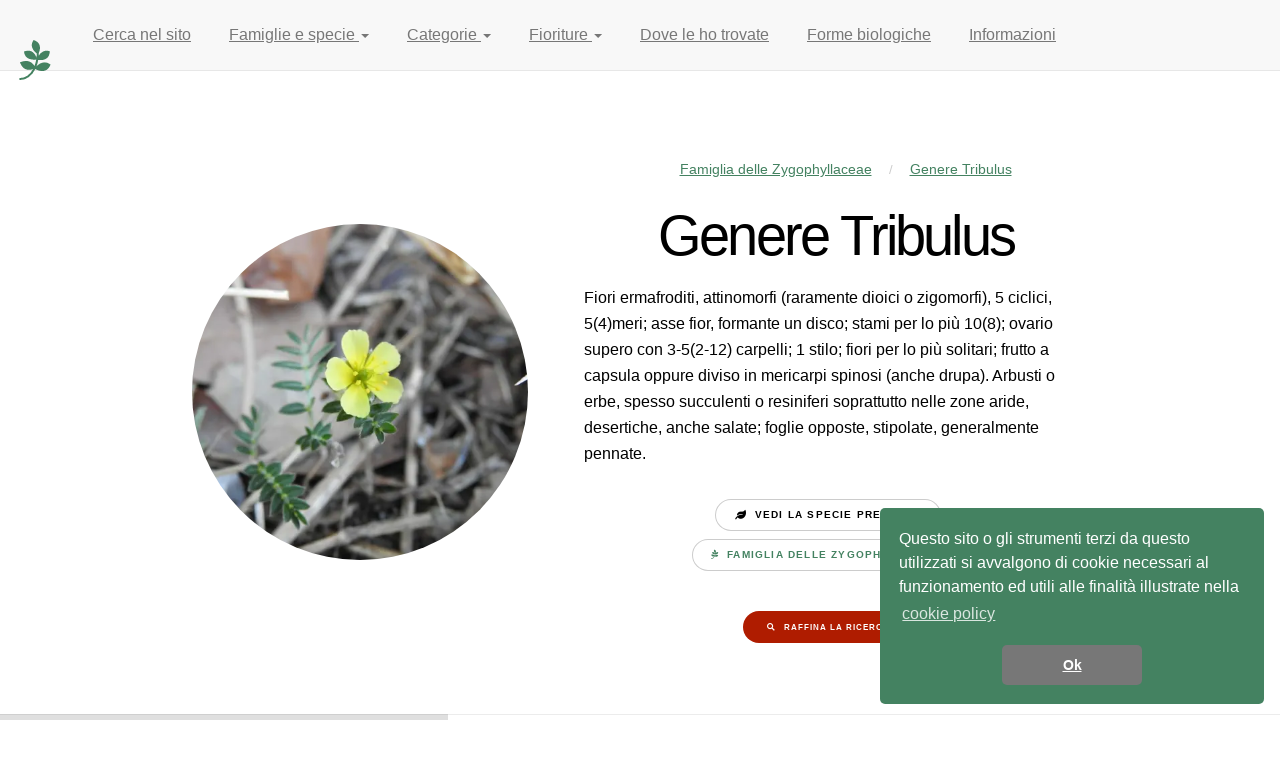

--- FILE ---
content_type: text/html; charset=UTF-8
request_url: https://www.piante-spontanee.it/genere/tribulus
body_size: 5921
content:
<!doctype html>
<!--
	Story by HTML5 UP
	html5up.net | @ajlkn
	Free for personal and commercial use under the CCA 3.0 license (html5up.net/license)
-->
<html lang="it">
<head prefix="og: https://ogp.me/ns# fb: https://ogp.me/ns/fb# article: https://ogp.me/ns/article#">

                        <!-- Global site tag (gtag.js) - Google Analytics -->
            <script async src="https://www.googletagmanager.com/gtag/js?id=G-18H8XQ32DD"></script>
            <script>
            window.dataLayer = window.dataLayer || [];
            function gtag(){dataLayer.push(arguments);}
            gtag('js', new Date());

            gtag('config', 'G-18H8XQ32DD');
            </script>

            <!-- Google Tag Manager -->
            <script>(function(w,d,s,l,i){w[l]=w[l]||[];w[l].push({'gtm.start':
                        new Date().getTime(),event:'gtm.js'});var f=d.getElementsByTagName(s)[0],
                    j=d.createElement(s),dl=l!='dataLayer'?'&l='+l:'';j.async=true;j.src=
                    'https://www.googletagmanager.com/gtm.js?id='+i+dl;f.parentNode.insertBefore(j,f);
                })(window,document,'script','dataLayer','GTM-5DWZSKT');</script>
            <!-- End Google Tag Manager -->
            
    <link rel="icon" type="image/x-icon" href="https://www.piante-spontanee.it/favicon.ico" />
    <link rel="apple-touch-icon" href="https://www.piante-spontanee.it/assets/images/piante-spontanee.png">
    <link rel="manifest" href="https://www.piante-spontanee.it/manifest.webmanifest">
        <link rel="canonical" href="https://www.piante-spontanee.it/genere/tribulus" />
    <link rel="alternate" hreflang="it" href="https://www.piante-spontanee.it/genere/tribulus" />
    <title>Genere Tribulus</title>
    <meta name="description" content="Genere Tribulus su piante-spontanee.it">
    <meta charset="utf-8" />
    <meta name="viewport" content="width=device-width, initial-scale=1" />
    <meta name="theme-color" content="#448261"/>
    <meta http-equiv="Accept-CH" content="DPR, Viewport-Width, Width">

    <link rel="preload" href="https://www.piante-spontanee.it/build/fonts/fa-solid-900.1551f4f6.woff2" as="font" type="font/woff2" crossorigin>
    <link rel="preload" href="https://www.piante-spontanee.it/build/fonts/fa-brands-400.d878b0a6.woff2" as="font" type="font/woff2" crossorigin>
    <link rel="stylesheet" href="https://www.piante-spontanee.it/build/css/style.css?20211109131651">
    <noscript><link rel="stylesheet" href="https://www.piante-spontanee.it/assets/css/noscript.css?20211109131651" /></noscript>
    
        <meta property="og:type" content="article" />
    <meta property="og:url" content="https://www.piante-spontanee.it/genere/tribulus" />
    <meta property="og:title" content="Genere Tribulus" />
    <meta property="og:description" content="Specie appartenenti al genere Tribulus" />
    <meta property="og:image" content="https://www.piante-spontanee.it/uploads/media/default/0001/03/thumb_2045_default_header.jpeg" />
    <meta property="fb:app_id" content="" />
    <link rel="preconnect" href="https://cdn.iubenda.com">
    <script type="application/ld+json">
{
    "@context": "https://schema.org",
    "@type": "Article",
    "name": "Genere Tribulus",
    "url": "https://www.piante-spontanee.it/genere/tribulus",
    "mainEntityOfPage": {
        "@type": "WebPage",
        "@id": "https://www.piante-spontanee.it/genere/tribulus",
        "name": "Genere Tribulus"
    },
    "headline": "Genere Tribulus",
        "image": [
        "https://res.cloudinary.com/piante-spontanee-it/image/upload/ar_1:1,c_fill,dpr_auto,f_auto,q_auto,w_900/v1/piante-spontanee/tribulus-terrestris/tribulus-terrestris-2034.jpg",
        "https://res.cloudinary.com/piante-spontanee-it/image/upload/ar_4:3,c_fill,dpr_auto,f_auto,q_auto,w_1200/v1/piante-spontanee/tribulus-terrestris/tribulus-terrestris-2034.jpg",
        "https://res.cloudinary.com/piante-spontanee-it/image/upload/ar_16:9,c_fill,dpr_auto,f_auto,q_auto,w_1200/v1/piante-spontanee/tribulus-terrestris/tribulus-terrestris-2034.jpg"
    ],
        "articleBody": "Fiori ermafroditi, attinomorfi (raramente dioici o zigomorfi), 5 ciclici, 5(4)meri; asse fior, formante un disco; stami per lo più 10(8); ovario supero con 3-5(2-12) carpelli; 1 stilo; fiori per lo più solitari; frutto a capsula oppure diviso in mericarpi spinosi (anche drupa). Arbusti o erbe, spesso succulenti o resiniferi soprattutto nelle zone aride, desertiche, anche salate; foglie opposte, stipolate, generalmente pennate.",
    "datePublished": "2018-10-09T11:27:18+02:00",
    "dateModified": "2021-08-23T10:40:56+02:00",
    "description": "Fiori ermafroditi, attinomorfi (raramente dioici o zigomorfi), 5 ciclici, 5(4)meri; asse fior, formante un disco; stami per lo più 10(8); ovario supero con 3-5(2-12) carpelli; 1 stilo; fiori per lo più solitari; frutto a capsula oppure diviso in mericarpi spinosi (anche drupa). Arbusti o erbe, spesso succulenti o resiniferi soprattutto nelle zone aride, desertiche, anche salate; foglie opposte, stipolate, generalmente pennate.",
    "publisher": {
        "@type": "Organization",
        "name": "Piante Spontanee",
        "logo": {
            "@type": "ImageObject",
            "url": "https://www.piante-spontanee.it/assets/image/plant_logo.png",
            "width": 600,
            "height": 60
        }
    },
    "author": {
        "@type": "Person",
        "name": "Costantino Dessì"
    }
}
</script>
<script type="application/ld+json">
{
    "@context": "https://schema.org",
    "@type": "BreadcrumbList",
    "itemListElement": [{
        "@type": "ListItem",
        "position": 1,
        "item":
        {
            "@id": "https://www.piante-spontanee.it/famiglia/zygophyllaceae",
            "name": "Famiglia delle Zygophyllaceae",
                        "image": "https://res.cloudinary.com/piante-spontanee-it/image/upload/ar_4:3,c_fill,dpr_auto,f_auto,q_auto,w_1200/v1/piante-spontanee/tribulus-terrestris/tribulus-terrestris-2034.jpg"
                    }
    },{
        "@type": "ListItem",
        "position": 2,
        "item":
        {
            "@id": "https://www.piante-spontanee.it/genere/tribulus",
            "name": "Genere Tribulus",
                        "image": "https://res.cloudinary.com/piante-spontanee-it/image/upload/ar_4:3,c_fill,dpr_auto,f_auto,q_auto,w_1200/v1/piante-spontanee/tribulus-terrestris/tribulus-terrestris-2034.jpg"
                    }
    }]
}
</script>
    <!-- Matomo -->
    <script>
    var _paq = window._paq = window._paq || [];
    /* tracker methods like "setCustomDimension" should be called before "trackPageView" */
    _paq.push(['trackPageView']);
    _paq.push(['enableLinkTracking']);
    (function() {
        var u="//matomo.test/";
        _paq.push(['setTrackerUrl', u+'matomo.php']);
        _paq.push(['setSiteId', '3']);
        var d=document, g=d.createElement('script'), s=d.getElementsByTagName('script')[0];
        g.async=true; g.src=u+'matomo.js'; s.parentNode.insertBefore(g,s);
    })();
    </script>
    <!-- End Matomo Code -->
</head>
<body>
            <!-- Google Tag Manager (noscript) -->
        <noscript><iframe src="https://www.googletagmanager.com/ns.html?id=GTM-5DWZSKT" height="0" width="0" style="display:none;visibility:hidden"></iframe></noscript>
        <!-- End Google Tag Manager (noscript) -->
    
    <nav class="navbar navbar-default navbar-fixed-top">
	<div class="container-fluid">
		<div class="navbar-header">
			<button type="button" class="navbar-toggle collapsed" data-toggle="collapse" data-target="#ps-navbar-collapse" aria-expanded="false">
				<span class="sr-only">Toggle navigation</span>
				<span class="icon-bar"></span>
				<span class="icon-bar"></span>
				<span class="icon-bar"></span>
			</button>
			<a class="navbar-brand" href="https://www.piante-spontanee.it/">
				<picture>
					<source media="(max-width: 736px)" type="image/svg+xml" width="30" height="30" srcset="https://www.piante-spontanee.it/assets/images/plant_logo.svg">
					<source media="(min-width: 737px)" type="image/svg+xml" width="30" height="40" srcset="https://www.piante-spontanee.it/assets/images/plant_logo.svg">
					<source media="(min-width: 837px)" type="image/svg+xml" width="90" height="90" srcset="https://www.piante-spontanee.it/assets/images/plant_logo.svg">
					<source type="image/svg+xml" width="90" height="90" srcset="https://www.piante-spontanee.it/assets/images/plant_logo.svg">
					<img src="https://www.piante-spontanee.it/assets/images/plant_logo.png" alt="Piante spontanee" width="90" height="90" srcset="https://www.piante-spontanee.it/assets/images/plant_logo.svg"/>
				</picture>
			</a>
			<form method="post" action="https://www.piante-spontanee.it/cerca" class="form-inline plant-navbar-search-form">
				<label for="search-header" style="display: none">Cerca per specie, famiglia, località, tag o altro...</label>
				<input class="form-control plant-navbar-search-input" name="cerca" type="search" placeholder="Cerca..." id="search-header" aria-label="Cerca per specie, famiglia, località, tag o altro..." value="">
			</form>
		</div>

        <div class="collapse navbar-collapse" id="ps-navbar-collapse">
            <ul class="nav navbar-nav navbar-openable">
                <li class=""><a href="https://www.piante-spontanee.it/cerca-nel-sito">Cerca nel sito</a></li>
                <li class="dropdown ">
                    <a href="#" class="dropdown-toggle" data-toggle="dropdown" role="button" aria-haspopup="true" aria-expanded="false">Famiglie e specie <span class="caret"></span></a>
                    <ul class="dropdown-menu navbar-openable">
                        <li class=""><a href="https://www.piante-spontanee.it/tutte-le-specie">Tutte le specie</a></li>
                        <li class=""><a class="collapse ga-menu-click-tag" data-url="family-orchidaceae" href="https://www.piante-spontanee.it/famiglia/orchidaceae">Orchidaceae (Orchidee)</a></li>
                        <li class=""><a class="collapse ga-menu-click-tag" data-url="family-asteraceae" href="https://www.piante-spontanee.it/famiglia/asteraceae">Asteraceae (Composite)</a></li>
                        <li class=""><a class="collapse ga-menu-click-tag" data-url="family-lamiaceae" href="https://www.piante-spontanee.it/famiglia/lamiaceae">Lamiaceae (Labiate)</a></li>
                        <li class=""><a class="collapse ga-menu-click-tag" data-url="family-brassicaceae" href="https://www.piante-spontanee.it/famiglia/brassicaceae">Brassicaceae (Crucifere)</a></li>
                        <li class=""><a class="collapse ga-menu-click-tag" data-url="family-apiaceae" href="https://www.piante-spontanee.it/famiglia/apiaceae">Apiaceae (Ombrellifere)</a></li>
                        <li class=""><a class="collapse ga-menu-click-tag" data-url="family-poaceae" href="https://www.piante-spontanee.it/famiglia/poaceae">Poaceae (Graminacee)</a></li>
                        <li class=""><a class="collapse ga-menu-click-tag" data-url="family-fabaceae" href="https://www.piante-spontanee.it/famiglia/fabaceae">Fabaceae (Leguminose)</a></li>
                        <li class=""><a class="collapse ga-menu-click-tag" data-url="family-caryophyllaceae" href="https://www.piante-spontanee.it/famiglia/caryophyllaceae">Caryophyllaceae</a></li>
                        <li class=""><a class="collapse ga-menu-click-tag" data-url="family-euphorbiaceae" href="https://www.piante-spontanee.it/famiglia/euphorbiaceae">Euphorbiaceae</a></li>
                        <li class=""><a class="collapse ga-menu-click-tag" data-url="gallery" href="https://www.piante-spontanee.it/galleria-immagini">Galleria immagini</a></li>
                    </ul>
                </li>
                <li class=" dropdown">
                    <a href="#" class="dropdown-toggle" data-toggle="dropdown" role="button" aria-haspopup="true" aria-expanded="false">Categorie <span class="caret"></span></a>
                    <ul class="dropdown-menu navbar-openable">
                        <li class=""><a class="collapse ga-menu-click-tag" data-url="tag-a-fiori-bianchi" href="https://www.piante-spontanee.it/tags/a-fiori-bianchi">Piante a fiori bianchi</a></li>
                        <li class=""><a class="collapse ga-menu-click-tag" data-url="tag-a-fiori-gialli" href="https://www.piante-spontanee.it/tags/a-fiori-gialli">Piante a fiori gialli</a></li>
                        <li class=""><a class="collapse ga-menu-click-tag" data-url="tag-a-fiori-viola" href="https://www.piante-spontanee.it/tags/a-fiori-viola">Piante a fiori viola</a></li>
                        <li class=""><a class="collapse ga-menu-click-tag" data-url="tag-a-fiori-rossi" href="https://www.piante-spontanee.it/tags/a-fiori-rossi">Piante a fiori rossi</a></li>
                        <li class=""><a class="collapse ga-menu-click-tag" data-url="tag-a-fiori-rosa" href="https://www.piante-spontanee.it/tags/a-fiori-rosa">Piante a fiori rosa</a></li>
                        <li class=""><a class="collapse ga-menu-click-tag" data-url="tag-a-fiori-verdi" href="https://www.piante-spontanee.it/tags/a-fiori-verdi">Piante a fiori verdi</a></li>
                        <li class=""><a class="collapse ga-menu-click-tag" data-url="tag-ambiente-marino" href="https://www.piante-spontanee.it/altro/ambiente-marino">Piante vicino al mare</a></li>
                        <li class=""><a class="collapse ga-menu-click-tag" data-url="tag-piante-spinose" href="https://www.piante-spontanee.it/tags/piante-spinose">Piante spinose</a></li>
                        <li class=""><a class="collapse ga-menu-click-tag" data-url="tag-pianta-tossica" href="https://www.piante-spontanee.it/tags/pianta-tossica">Piante tossiche</a></li>
                    </ul>
                </li>
                <li class=" dropdown">
                    <a href="#" class="dropdown-toggle" data-toggle="dropdown" role="button" aria-haspopup="true" aria-expanded="false">Fioriture <span class="caret"></span></a>
                    <ul class="dropdown-menu navbar-openable">
                        <li><a href="https://www.piante-spontanee.it/fioriture">Fioriture</a></li>
                                                    <li><a href="/fioriture-di-gennaio">Fioriture di gennaio    <span class="fab brands fa-pagelines color-green flowering" data-toggle="tooltip" data-placement="top" title="Le fioriture di questo mese"></span>
</a></li>
                                                    <li><a href="/fioriture-di-febbraio">Fioriture di febbraio</a></li>
                                                    <li><a href="/fioriture-di-marzo">Fioriture di marzo</a></li>
                                                    <li><a href="/fioriture-di-aprile">Fioriture di aprile</a></li>
                                                    <li><a href="/fioriture-di-maggio">Fioriture di maggio</a></li>
                                                    <li><a href="/fioriture-di-giugno">Fioriture di giugno</a></li>
                                                    <li><a href="/fioriture-di-luglio">Fioriture di luglio</a></li>
                                                    <li><a href="/fioriture-di-agosto">Fioriture di agosto</a></li>
                                                    <li><a href="/fioriture-di-settembre">Fioriture di settembre</a></li>
                                                    <li><a href="/fioriture-di-ottobre">Fioriture di ottobre</a></li>
                                                    <li><a href="/fioriture-di-novembre">Fioriture di novembre</a></li>
                                                    <li><a href="/fioriture-di-dicembre">Fioriture di dicembre</a></li>
                                                    <li><a href="/fioriture-in-autunno">Fioriture in autunno</a></li>
                                                    <li><a href="/fioriture-in-inverno">Fioriture in inverno</a></li>
                                                    <li><a href="/fioriture-in-primavera">Fioriture in primavera</a></li>
                                                    <li><a href="/fioriture-in-estate">Fioriture in estate</a></li>
                                                    <li><a href="/fioriture-annuali">Fioriture annuali</a></li>
                                            </ul>
                </li>
                <li class=""><a class="ga-menu-click-tag" data-url="map" href="https://www.piante-spontanee.it/dove-le-ho-trovate">Dove le ho trovate</a></li>
                <li class=""><a href="https://www.piante-spontanee.it/forme-biologiche">Forme biologiche</a></li>
                <li class="dropdown">
                                            <a href="https://www.piante-spontanee.it/#informazioni" aria-haspopup="true" aria-expanded="false">Informazioni</a>
                                    </li>
                <li>
                    <a class="add-button" href="#">Aggiungi alla home</a>
                </li>
                            </ul>
            <ul class="nav navbar-nav navbar-right big-screen">
                <li class="dropdown">
                    <a href="#" class="dropdown-toggle" data-toggle="dropdown" role="button" aria-haspopup="true" aria-expanded="false">Alcune specie <span class="caret"></span></a>
                    <ul class="dropdown-menu navbar-openable">
                                                    <li><a href="https://www.piante-spontanee.it/specie/atropa-bella-donna" class="ga-menu-click-tag" data-url="alcune-specie">Atropa bella-donna</a></li>
                                                    <li><a href="https://www.piante-spontanee.it/specie/trifolium-repens" class="ga-menu-click-tag" data-url="alcune-specie">Trifolium repens</a></li>
                                                    <li><a href="https://www.piante-spontanee.it/specie/achillea-tomentosa" class="ga-menu-click-tag" data-url="alcune-specie">Achillea tomentosa</a></li>
                                                    <li><a href="https://www.piante-spontanee.it/specie/daucus-carota" class="ga-menu-click-tag" data-url="alcune-specie">Daucus carota</a></li>
                                                    <li><a href="https://www.piante-spontanee.it/specie/santolina-pinnata" class="ga-menu-click-tag" data-url="alcune-specie">Santolina pinnata</a></li>
                                                    <li><a href="https://www.piante-spontanee.it/specie/prospero-autumnale" class="ga-menu-click-tag" data-url="alcune-specie">Prospero autumnale</a></li>
                                                    <li><a href="https://www.piante-spontanee.it/specie/eudianthe-laeta" class="ga-menu-click-tag" data-url="alcune-specie">Eudianthe laeta</a></li>
                                                    <li><a href="https://www.piante-spontanee.it/specie/dittrichia-graveolens" class="ga-menu-click-tag" data-url="alcune-specie">Dittrichia graveolens</a></li>
                                                    <li><a href="https://www.piante-spontanee.it/specie/dianthus-deltoides" class="ga-menu-click-tag" data-url="alcune-specie">Dianthus deltoides</a></li>
                                                    <li><a href="https://www.piante-spontanee.it/specie/aristolochia-clematitis" class="ga-menu-click-tag" data-url="alcune-specie">Aristolochia clematitis</a></li>
                                            </ul>
                </li>
            </ul>
        </div><!-- /.navbar-collapse -->
    </div>
</nav>


        <!-- Wrapper -->
    <div id="wrapper" class="divided">
        <!-- One -->
        <section class="banner style3 fullscreen onload-image-fade-in onload-content-fade-left">
            <div class="content">
                <div class="row">
                    <ol class="breadcrumb">
                        <li>
                            <a class="verde taller" href="https://www.piante-spontanee.it/famiglia/zygophyllaceae" title="Famiglia delle Zygophyllaceae">Famiglia delle Zygophyllaceae</a>
                        </li>
                        <li>
                            <a class="verde taller" href="https://www.piante-spontanee.it/genere/tribulus" title="Genere Tribulus">Genere Tribulus</a>
                        </li>
                    </ol>
                </div>
                <h1 class="align-center ps-align-center">Genere Tribulus</h1>
                                    <p itemprop="articleBody" class="ps-description">Fiori ermafroditi, attinomorfi (raramente dioici o zigomorfi), 5 ciclici, 5(4)meri; asse fior, formante un disco; stami per lo più 10(8); ovario supero con 3-5(2-12) carpelli; 1 stilo; fiori per lo più solitari; frutto a capsula oppure diviso in mericarpi spinosi (anche drupa). Arbusti o erbe, spesso succulenti o resiniferi soprattutto nelle zone aride, desertiche, anche salate; foglie opposte, stipolate, generalmente pennate.</p>                                <ul class="actions align-center ps-align-center">
                    <li><a href="#first" class="button small smooth-scroll-middle icon fa-leaf">Vedi la specie presente</a></li>
                    <li><a href="https://www.piante-spontanee.it/famiglia/zygophyllaceae" class="button small icon brands fa-pagelines">Famiglia delle Zygophyllaceae</a></li>
                </ul>

									<ul class="actions small align-center ps-align-center">
						<li>
							<a href="https://www.piante-spontanee.it/cerca-nel-sito?specie=[Tribulus]" class="button tag-search large icon fa-search ga-raffina-ricerca-tag" title="Tribulus">Raffina la ricerca</a>
						</li>
					</ul>
				            </div>
            <div class="image">
                                    <picture><img src='https://res.cloudinary.com/piante-spontanee-it/image/upload/c_fill,dpr_auto,f_auto,h_500,q_auto,w_500/v1/piante-spontanee/tribulus-terrestris/tribulus-terrestris-2034.jpg' alt='Tribulus terrestris - Zygophyllaceae' height='500' responsive_placeholder='blank' title='Tribulus terrestris - Zygophyllaceae' width='500'/></picture>                            </div>
        </section>

                                                    <section class=" spotlight style1 orient-right content-align-left image-position-center onscroll-image-fade-in ps-section-element" id="first">
    <div class="content align-center">
        <div class="row">
            <ol class="breadcrumb">
                <li>
                    <a href="https://www.piante-spontanee.it/famiglia/zygophyllaceae" class="verde ps-padding">Famiglia delle Zygophyllaceae</a>
                </li>
                <li>
                    <a href="https://www.piante-spontanee.it/genere/tribulus" class="verde ps-padding">Genere Tribulus</a>
                </li>
                <li>
                    <a href="https://www.piante-spontanee.it/specie/tribulus-terrestris" class="verde ps-padding">Tribulus terrestris L.</a>
                </li>
            </ol>
        </div>
        <h2><a href="https://www.piante-spontanee.it/specie/tribulus-terrestris" class="p-title-link verde">Tribulus terrestris</a></h2>
                    <h3 class="h4">Tribolo comune</h3>
        
                    <p itemprop="articleBody" class="ps-description">Fusti striscianti, pubescenti e ruvidi. Foglie paripennate con rachide di 2-4 cm e 8-14 segmenti opposti di 2-3 X 6-8 mm. Sepali 3 mm; petali gialli 4 mm, frutti 5-10 mm, con spine acute.&nbsp;<a href="https://www.piante-spontanee.it/specie/tribulus-terrestris" class="verde-ps">continua&hellip;</a></p>        
        <ul class="alt">
                                                <li>Fioritura: da maggio fino a  ottobre </li>            <li>Forma biologica: <a href="https://www.piante-spontanee.it/forme-biologiche#t-rept" class="verde">Terofite (T) - Reptanti (T rept)</a></li>        </ul>

        <ul class="actions vertical ps-align-center">
            <li><a href="https://www.piante-spontanee.it/specie/tribulus-terrestris" class="button icon fa-leaf">Vedi dettagli</a></li>
        </ul>
        <ul class="actions small ps-align-center">
                            <li><a href="https://www.piante-spontanee.it/tags/a-fiori-gialli" class="button tag small icon fa-tag">a fiori gialli</a></li>
                            <li><a href="https://www.piante-spontanee.it/tags/piante-psammofile" class="button tag small icon fa-tag">pianta psammofila</a></li>
                    </ul>
    </div>
    <div class="image">
        <a href="https://www.piante-spontanee.it/specie/tribulus-terrestris" title="Tribulus terrestris" alt="Tribulus terrestris">
                            <picture><img src='https://res.cloudinary.com/piante-spontanee-it/image/upload/ar_1:1,c_fill,dpr_auto,f_auto,q_auto,w_auto/v1/piante-spontanee/tribulus-terrestris/tribulus-terrestris-2045.jpg' alt='Tribulus terrestris' responsive_placeholder='blank' title='Tribulus terrestris'/></picture>                    </a>
    </div>
</section>
        
        <div id="arrow_back_to_top" class="ai-back-to-top">
    <span class="ai-back-to-top__arrow">
        <span class="icon style1 fa-angle-double-up"></span>
    </span>
</div>

        <!-- Footer -->
        <footer class="wrapper style1 align-center">
            <div class="inner ps-footer">
    <ul class="icons">
        <li><a href="https://www.facebook.com/piantespontanee.it" class="icon style2 brands fab fa-facebook-f" target="_blank" rel="noopener" name="Pagina Facebook: piantespontanee.it" aria-label="Pagina Facebook: piantespontanee.it"><span class="label">Facebook</span></a></li>
        <li><a href="https://twitter.com/PianteSpontanee" class="icon style2 brands fab fa-twitter" target="_blank" rel="noopener" name="Account Twitter: @PianteSpontanee" aria-label="Account Twitter: @PianteSpontanee"><span class="label">Twitter</span></a></li>
        <li><a href="https://www.instagram.com/piantespontanee" class="icon style2 brands fab fa-instagram" target="_blank" rel="noopener" name="Account Instagram: @piantespontanee" aria-label="Account Instagram: piantespontanee"><span class="label">Instagram</span></a></li>
        <li><a href="mailto:info@piante-spontanee.it" class="icon style2 fa-envelope" target="_blank" rel="noopener" name="Indirizzo email: info@piante-spontanee.it" aria-label="Indirizzo email: info@piante-spontanee.it"><span class="label">Email</span></a></li>
    </ul>
            <a rel="license noopener" href="https://creativecommons.org/licenses/by-nc-sa/4.0/deed.it" target="_blank"><img alt="Licenza Creative Commons Attribuzione - Non commerciale - Condividi allo stesso modo 4.0 Internazionale (CC BY-NC-SA 4.0)" style="border-width:0" src="https://www.piante-spontanee.it/images/88x31.png" width="88" height="31"/></a><br />Tutte le fotografie presenti sul sito sono distribuite con Licenza<br /><a rel="license noopener" target="_blank" href="https://creativecommons.org/licenses/by-nc-sa/4.0/deed.it">Attribuzione - Non commerciale - Condividi allo stesso modo 4.0 Internazionale - CC BY-NC-SA 4.0</a>.
        <p>&copy; <span class="sitename">piante-spontanee.it</span>. Un progetto creato a febbraio 2017. Design: <a href="https://html5up.net" target="_blank" rel="noopener">HTML5 UP</a>.</p>
    <a href="https://www.iubenda.com/privacy-policy/90600833" class="iubenda-white iubenda-embed " title="Privacy Policy">Privacy Policy</a> <script type="text/javascript">(function (w,d) {var loader = function () {var s = d.createElement("script"), tag = d.getElementsByTagName("script")[0]; s.src="https://cdn.iubenda.com/iubenda.js"; tag.parentNode.insertBefore(s,tag);}; if(w.addEventListener){w.addEventListener("load", loader, false);}else if(w.attachEvent){w.attachEvent("onload", loader);}else{w.onload = loader;}})(window, document);</script>
</div>
        </footer>
    </div>

    <!-- Scripts -->
    <script src="https://www.piante-spontanee.it/build/js/app.min.js?20211109131651" defer></script>
    <script type="application/ld+json">
        {
          "@context": "https://schema.org",
          "@type": "Person",
          "name": "Costantino Dessì",
          "url": "https://www.piante-spontanee.it",
          "sameAs": [
            "https://www.facebook.com/piantespontanee.it",
            "https://twitter.com/PianteSpontanee",
            "https://www.instagram.com/PianteSpontanee/"
          ]
        }
    </script>
    <script type="application/ld+json">
        {
          "@context": "https://schema.org",
          "@type": "Organization",
          "url": "https://www.piante-spontanee.it",
          "logo": "https://www.piante-spontanee.it/assets/images/piante-spontanee-256.png"
        }
    </script>
<script>
    window.addEventListener("load", function(){
        window.cookieconsent.initialise({
            "palette": {
                "popup": {
                    "background": "#448261",
                    "text": "#ffffff"
                },
                "button": {
                    "background": "#777777",
                    "text": "#ffffff"
                }
            },
            "theme": "classic",
            "position": "bottom-right",
            "content": {
                "message": "Questo sito o gli strumenti terzi da questo utilizzati si avvalgono di cookie necessari al funzionamento ed utili alle finalità illustrate nella",
                "dismiss": "Ok",
                "link": "cookie policy",
                "href": "https://www.piante-spontanee.it/assets/documenti/trattamento_dati.pdf"
            }
        })});
</script>
<script src="https://cdn.jsdelivr.net/npm/lozad/dist/lozad.min.js"></script>
    <script src="https://www.piante-spontanee.it/upup.min.js"></script>
    <script>
        UpUp.start({
            'content-url': 'offline.html', // show this when the user is offline
            'assets': [                 // define additional assets needed while offline:
                '/favicon.ico',
                '/images/88x31.png',
                '/images/donazione.png',
                '/images/cichorium-intybus-1514.webp',
                '/images/img.jpg',
                '/assets/css/noscript.css',
                '/assets/images/piante-spontanee.png',
                '/assets/images/piante-spontanee.svg',
                '/assets/images/pixel.gif',
                '/build/css/style.css',
                '/build/js/style.js',
                '/build/fonts/fa-solid-900.1551f4f6.woff2',
                '/build/fonts/fa-brands-400.d878b0a6.woff2'
            ],
            'service-worker-url': '/upup.sw.min.js'
        });
    </script>
</body>
</html>


--- FILE ---
content_type: application/javascript
request_url: https://www.piante-spontanee.it/build/js/app.min.js?20211109131651
body_size: 94955
content:
/*
 For license information please see app.js.LICENSE.txt */
var $jscomp=$jscomp||{};$jscomp.scope={};$jscomp.arrayIteratorImpl=function(ea){var ra=0;return function(){return ra<ea.length?{done:!1,value:ea[ra++]}:{done:!0}}};$jscomp.arrayIterator=function(ea){return{next:$jscomp.arrayIteratorImpl(ea)}};$jscomp.ASSUME_ES5=!1;$jscomp.ASSUME_NO_NATIVE_MAP=!1;$jscomp.ASSUME_NO_NATIVE_SET=!1;$jscomp.SIMPLE_FROUND_POLYFILL=!1;$jscomp.ISOLATE_POLYFILLS=!1;$jscomp.FORCE_POLYFILL_PROMISE=!1;$jscomp.FORCE_POLYFILL_PROMISE_WHEN_NO_UNHANDLED_REJECTION=!1;
$jscomp.defineProperty=$jscomp.ASSUME_ES5||"function"==typeof Object.defineProperties?Object.defineProperty:function(ea,ra,ta){if(ea==Array.prototype||ea==Object.prototype)return ea;ea[ra]=ta.value;return ea};$jscomp.getGlobal=function(ea){ea=["object"==typeof globalThis&&globalThis,ea,"object"==typeof window&&window,"object"==typeof self&&self,"object"==typeof global&&global];for(var ra=0;ra<ea.length;++ra){var ta=ea[ra];if(ta&&ta.Math==Math)return ta}throw Error("Cannot find global object");};
$jscomp.global=$jscomp.getGlobal(this);$jscomp.IS_SYMBOL_NATIVE="function"===typeof Symbol&&"symbol"===typeof Symbol("x");$jscomp.TRUST_ES6_POLYFILLS=!$jscomp.ISOLATE_POLYFILLS||$jscomp.IS_SYMBOL_NATIVE;$jscomp.polyfills={};$jscomp.propertyToPolyfillSymbol={};$jscomp.POLYFILL_PREFIX="$jscp$";var $jscomp$lookupPolyfilledValue=function(ea,ra){var ta=$jscomp.propertyToPolyfillSymbol[ra];if(null==ta)return ea[ra];ta=ea[ta];return void 0!==ta?ta:ea[ra]};
$jscomp.polyfill=function(ea,ra,ta,w){ra&&($jscomp.ISOLATE_POLYFILLS?$jscomp.polyfillIsolated(ea,ra,ta,w):$jscomp.polyfillUnisolated(ea,ra,ta,w))};$jscomp.polyfillUnisolated=function(ea,ra,ta,w){ta=$jscomp.global;ea=ea.split(".");for(w=0;w<ea.length-1;w++){var q=ea[w];if(!(q in ta))return;ta=ta[q]}ea=ea[ea.length-1];w=ta[ea];ra=ra(w);ra!=w&&null!=ra&&$jscomp.defineProperty(ta,ea,{configurable:!0,writable:!0,value:ra})};
$jscomp.polyfillIsolated=function(ea,ra,ta,w){var q=ea.split(".");ea=1===q.length;w=q[0];w=!ea&&w in $jscomp.polyfills?$jscomp.polyfills:$jscomp.global;for(var f=0;f<q.length-1;f++){var c=q[f];if(!(c in w))return;w=w[c]}q=q[q.length-1];ta=$jscomp.IS_SYMBOL_NATIVE&&"es6"===ta?w[q]:null;ra=ra(ta);null!=ra&&(ea?$jscomp.defineProperty($jscomp.polyfills,q,{configurable:!0,writable:!0,value:ra}):ra!==ta&&(void 0===$jscomp.propertyToPolyfillSymbol[q]&&(ta=1E9*Math.random()>>>0,$jscomp.propertyToPolyfillSymbol[q]=
$jscomp.IS_SYMBOL_NATIVE?$jscomp.global.Symbol(q):$jscomp.POLYFILL_PREFIX+ta+"$"+q),$jscomp.defineProperty(w,$jscomp.propertyToPolyfillSymbol[q],{configurable:!0,writable:!0,value:ra})))};$jscomp.initSymbol=function(){};
$jscomp.polyfill("Symbol",function(ea){if(ea)return ea;var ra=function(f,c){this.$jscomp$symbol$id_=f;$jscomp.defineProperty(this,"description",{configurable:!0,writable:!0,value:c})};ra.prototype.toString=function(){return this.$jscomp$symbol$id_};var ta="jscomp_symbol_"+(1E9*Math.random()>>>0)+"_",w=0,q=function(f){if(this instanceof q)throw new TypeError("Symbol is not a constructor");return new ra(ta+(f||"")+"_"+w++,f)};return q},"es6","es3");
$jscomp.polyfill("Symbol.iterator",function(ea){if(ea)return ea;ea=Symbol("Symbol.iterator");for(var ra="Array Int8Array Uint8Array Uint8ClampedArray Int16Array Uint16Array Int32Array Uint32Array Float32Array Float64Array".split(" "),ta=0;ta<ra.length;ta++){var w=$jscomp.global[ra[ta]];"function"===typeof w&&"function"!=typeof w.prototype[ea]&&$jscomp.defineProperty(w.prototype,ea,{configurable:!0,writable:!0,value:function(){return $jscomp.iteratorPrototype($jscomp.arrayIteratorImpl(this))}})}return ea},
"es6","es3");$jscomp.iteratorPrototype=function(ea){ea={next:ea};ea[Symbol.iterator]=function(){return this};return ea};$jscomp.findInternal=function(ea,ra,ta){ea instanceof String&&(ea=String(ea));for(var w=ea.length,q=0;q<w;q++){var f=ea[q];if(ra.call(ta,f,q,ea))return{i:q,v:f}}return{i:-1,v:void 0}};$jscomp.polyfill("Array.prototype.find",function(ea){return ea?ea:function(ra,ta){return $jscomp.findInternal(this,ra,ta).v}},"es6","es3");
$jscomp.polyfill("Array.from",function(ea){return ea?ea:function(ra,ta,w){ta=null!=ta?ta:function(u){return u};var q=[],f="undefined"!=typeof Symbol&&Symbol.iterator&&ra[Symbol.iterator];if("function"==typeof f){ra=f.call(ra);for(var c=0;!(f=ra.next()).done;)q.push(ta.call(w,f.value,c++))}else for(f=ra.length,c=0;c<f;c++)q.push(ta.call(w,ra[c],c));return q}},"es6","es3");
$jscomp.iteratorFromArray=function(ea,ra){ea instanceof String&&(ea+="");var ta=0,w=!1,q={next:function(){if(!w&&ta<ea.length){var f=ta++;return{value:ra(f,ea[f]),done:!1}}w=!0;return{done:!0,value:void 0}}};q[Symbol.iterator]=function(){return q};return q};$jscomp.polyfill("Array.prototype.keys",function(ea){return ea?ea:function(){return $jscomp.iteratorFromArray(this,function(ra){return ra})}},"es6","es3");
$jscomp.underscoreProtoCanBeSet=function(){var ea={a:!0},ra={};try{return ra.__proto__=ea,ra.a}catch(ta){}return!1};$jscomp.setPrototypeOf=$jscomp.TRUST_ES6_POLYFILLS&&"function"==typeof Object.setPrototypeOf?Object.setPrototypeOf:$jscomp.underscoreProtoCanBeSet()?function(ea,ra){ea.__proto__=ra;if(ea.__proto__!==ra)throw new TypeError(ea+" is not extensible");return ea}:null;$jscomp.polyfill("Object.setPrototypeOf",function(ea){return ea||$jscomp.setPrototypeOf},"es6","es5");
$jscomp.polyfill("Reflect",function(ea){return ea?ea:{}},"es6","es3");$jscomp.objectCreate=$jscomp.ASSUME_ES5||"function"==typeof Object.create?Object.create:function(ea){var ra=function(){};ra.prototype=ea;return new ra};
$jscomp.getConstructImplementation=function(){function ea(){function ta(){}new ta;Reflect.construct(ta,[],function(){});return new ta instanceof ta}if($jscomp.TRUST_ES6_POLYFILLS&&"undefined"!=typeof Reflect&&Reflect.construct){if(ea())return Reflect.construct;var ra=Reflect.construct;return function(ta,w,q){ta=ra(ta,w);q&&Reflect.setPrototypeOf(ta,q.prototype);return ta}}return function(ta,w,q){void 0===q&&(q=ta);q=$jscomp.objectCreate(q.prototype||Object.prototype);return Function.prototype.apply.call(ta,
q,w)||q}};$jscomp.construct={valueOf:$jscomp.getConstructImplementation}.valueOf();$jscomp.polyfill("Reflect.construct",function(ea){return $jscomp.construct},"es6","es3");$jscomp.makeIterator=function(ea){var ra="undefined"!=typeof Symbol&&Symbol.iterator&&ea[Symbol.iterator];return ra?ra.call(ea):$jscomp.arrayIterator(ea)};
$jscomp.polyfill("Promise",function(ea){function ra(){this.batch_=null}function ta(c){return c instanceof q?c:new q(function(u,p){u(c)})}if(ea&&(!($jscomp.FORCE_POLYFILL_PROMISE||$jscomp.FORCE_POLYFILL_PROMISE_WHEN_NO_UNHANDLED_REJECTION&&"undefined"===typeof $jscomp.global.PromiseRejectionEvent)||!$jscomp.global.Promise||-1===$jscomp.global.Promise.toString().indexOf("[native code]")))return ea;ra.prototype.asyncExecute=function(c){if(null==this.batch_){this.batch_=[];var u=this;this.asyncExecuteFunction(function(){u.executeBatch_()})}this.batch_.push(c)};
var w=$jscomp.global.setTimeout;ra.prototype.asyncExecuteFunction=function(c){w(c,0)};ra.prototype.executeBatch_=function(){for(;this.batch_&&this.batch_.length;){var c=this.batch_;this.batch_=[];for(var u=0;u<c.length;++u){var p=c[u];c[u]=null;try{p()}catch(t){this.asyncThrow_(t)}}}this.batch_=null};ra.prototype.asyncThrow_=function(c){this.asyncExecuteFunction(function(){throw c;})};var q=function(c){this.state_=0;this.result_=void 0;this.onSettledCallbacks_=[];this.isRejectionHandled_=!1;var u=
this.createResolveAndReject_();try{c(u.resolve,u.reject)}catch(p){u.reject(p)}};q.prototype.createResolveAndReject_=function(){function c(t){return function(z){p||(p=!0,t.call(u,z))}}var u=this,p=!1;return{resolve:c(this.resolveTo_),reject:c(this.reject_)}};q.prototype.resolveTo_=function(c){if(c===this)this.reject_(new TypeError("A Promise cannot resolve to itself"));else if(c instanceof q)this.settleSameAsPromise_(c);else{a:switch(typeof c){case "object":var u=null!=c;break a;case "function":u=
!0;break a;default:u=!1}u?this.resolveToNonPromiseObj_(c):this.fulfill_(c)}};q.prototype.resolveToNonPromiseObj_=function(c){var u=void 0;try{u=c.then}catch(p){this.reject_(p);return}"function"==typeof u?this.settleSameAsThenable_(u,c):this.fulfill_(c)};q.prototype.reject_=function(c){this.settle_(2,c)};q.prototype.fulfill_=function(c){this.settle_(1,c)};q.prototype.settle_=function(c,u){if(0!=this.state_)throw Error("Cannot settle("+c+", "+u+"): Promise already settled in state"+this.state_);this.state_=
c;this.result_=u;2===this.state_&&this.scheduleUnhandledRejectionCheck_();this.executeOnSettledCallbacks_()};q.prototype.scheduleUnhandledRejectionCheck_=function(){var c=this;w(function(){if(c.notifyUnhandledRejection_()){var u=$jscomp.global.console;"undefined"!==typeof u&&u.error(c.result_)}},1)};q.prototype.notifyUnhandledRejection_=function(){if(this.isRejectionHandled_)return!1;var c=$jscomp.global.CustomEvent,u=$jscomp.global.Event,p=$jscomp.global.dispatchEvent;if("undefined"===typeof p)return!0;
"function"===typeof c?c=new c("unhandledrejection",{cancelable:!0}):"function"===typeof u?c=new u("unhandledrejection",{cancelable:!0}):(c=$jscomp.global.document.createEvent("CustomEvent"),c.initCustomEvent("unhandledrejection",!1,!0,c));c.promise=this;c.reason=this.result_;return p(c)};q.prototype.executeOnSettledCallbacks_=function(){if(null!=this.onSettledCallbacks_){for(var c=0;c<this.onSettledCallbacks_.length;++c)f.asyncExecute(this.onSettledCallbacks_[c]);this.onSettledCallbacks_=null}};var f=
new ra;q.prototype.settleSameAsPromise_=function(c){var u=this.createResolveAndReject_();c.callWhenSettled_(u.resolve,u.reject)};q.prototype.settleSameAsThenable_=function(c,u){var p=this.createResolveAndReject_();try{c.call(u,p.resolve,p.reject)}catch(t){p.reject(t)}};q.prototype.then=function(c,u){function p(B,x){return"function"==typeof B?function(I){try{t(B(I))}catch(G){z(G)}}:x}var t,z,v=new q(function(B,x){t=B;z=x});this.callWhenSettled_(p(c,t),p(u,z));return v};q.prototype.catch=function(c){return this.then(void 0,
c)};q.prototype.callWhenSettled_=function(c,u){function p(){switch(t.state_){case 1:c(t.result_);break;case 2:u(t.result_);break;default:throw Error("Unexpected state: "+t.state_);}}var t=this;null==this.onSettledCallbacks_?f.asyncExecute(p):this.onSettledCallbacks_.push(p);this.isRejectionHandled_=!0};q.resolve=ta;q.reject=function(c){return new q(function(u,p){p(c)})};q.race=function(c){return new q(function(u,p){for(var t=$jscomp.makeIterator(c),z=t.next();!z.done;z=t.next())ta(z.value).callWhenSettled_(u,
p)})};q.all=function(c){var u=$jscomp.makeIterator(c),p=u.next();return p.done?ta([]):new q(function(t,z){function v(I){return function(G){B[I]=G;x--;0==x&&t(B)}}var B=[],x=0;do B.push(void 0),x++,ta(p.value).callWhenSettled_(v(B.length-1),z),p=u.next();while(!p.done)})};return q},"es6","es3");$jscomp.polyfill("Object.getOwnPropertySymbols",function(ea){return ea?ea:function(){return[]}},"es6","es5");$jscomp.owns=function(ea,ra){return Object.prototype.hasOwnProperty.call(ea,ra)};
$jscomp.assign=$jscomp.TRUST_ES6_POLYFILLS&&"function"==typeof Object.assign?Object.assign:function(ea,ra){for(var ta=1;ta<arguments.length;ta++){var w=arguments[ta];if(w)for(var q in w)$jscomp.owns(w,q)&&(ea[q]=w[q])}return ea};$jscomp.polyfill("Object.assign",function(ea){return ea||$jscomp.assign},"es6","es3");
(function(){function ea(w){var q=ta[w];if(void 0!==q)return q.exports;q=ta[w]={id:w,loaded:!1,exports:{}};return ra[w].call(q.exports,q,q.exports,ea),q.loaded=!0,q.exports}var ra={6002:function(w,q,f){w=f(9755);f.g.$=f.g.jQuery=w;f(3371);f(8981);f(7915);f(8526);f(2857);f(4934).Cloudinary.new({cloud_name:"piante-spontanee"}).responsive()},2673:function(w,q,f){var c=f(9755);!function(u){function p(x,I){var G;if(0==(x=u(x))[t])return z;var E=(G=x[B]()[v],"middle"===I.anchor)?G-(u(window).height()-x.outerHeight())/
2:Math.max(G,0);return"function"==typeof I[B]?E-=I[B]():E-=I[B],E}var t="length",z=null,v="top",B="offset";u(window);u.fn.scrolly=function(x){var I,G,E,K,S=u(this);if(0==this[t])return S;if(1<this[t]){for(I=0;I<this[t];I++)u(this[I]).scrolly(x);return S}if(K=z,"#"!=(E=S.attr("href")).charAt(0)||2>E[t])return S;(G=c.extend({anchor:v,easing:"swing",offset:0,parent:u("body,html"),pollOnce:!1,speed:1E3},x)).pollOnce&&(K=p(E,G));S.off("click.scrolly").on("click.scrolly",function(X){var ha=K!==z?K:p(E,
G);ha!==z&&(X.preventDefault(),G.parent.stop().animate({scrollTop:ha},G.speed,G.easing))})}}(c)},4378:function(w,q,f){var c,u,p;!function(t){var z=function(){var E={name:null,version:null,os:null,osVersion:null,touch:null,mobile:null,_canUse:null,canUse:function(K){E._canUse||(E._canUse=document.createElement("div"));var S=E._canUse.style,X=K.charAt(0).toUpperCase()+K.slice(1);return K in S||"Moz"+X in S||"Webkit"+X in S||"O"+X in S||"ms"+X in S},init:function(){var K,S=navigator.userAgent;var X=
"other";var ha=0;var Y=[["firefox",/Firefox\/([0-9\.]+)/],["bb",/BlackBerry.+Version\/([0-9\.]+)/],["bb",/BB[0-9]+.+Version\/([0-9\.]+)/],["opera",/OPR\/([0-9\.]+)/],["opera",/Opera\/([0-9\.]+)/],["edge",/Edge\/([0-9\.]+)/],["safari",/Version\/([0-9\.]+).+Safari/],["chrome",/Chrome\/([0-9\.]+)/],["ie",/MSIE ([0-9]+)/],["ie",/Trident\/.+rv:([0-9]+)/]];for(K=0;K<Y.length;K++)if(S.match(Y[K][1])){X=Y[K][0];ha=parseFloat(RegExp.$1);break}E.name=X;E.version=ha;X="other";ha=0;Y=[["ios",/([0-9_]+) like Mac OS X/,
function(da){return da.replace("_",".").replace("_","")}],["ios",/CPU like Mac OS X/,function(da){return 0}],["wp",/Windows Phone ([0-9\.]+)/,null],["android",/Android ([0-9\.]+)/,null],["mac",/Macintosh.+Mac OS X ([0-9_]+)/,function(da){return da.replace("_",".").replace("_","")}],["windows",/Windows NT ([0-9\.]+)/,null],["bb",/BlackBerry.+Version\/([0-9\.]+)/,null],["bb",/BB[0-9]+.+Version\/([0-9\.]+)/,null],["linux",/Linux/,null],["bsd",/BSD/,null],["unix",/X11/,null]];for(K=0;K<Y.length;K++)if(S.match(Y[K][1])){X=
Y[K][0];ha=parseFloat(Y[K][2]?Y[K][2](RegExp.$1):RegExp.$1);break}E.os=X;E.osVersion=ha;E.touch="wp"==E.os?0<navigator.msMaxTouchPoints:!!("ontouchstart"in window);E.mobile="wp"==E.os||"android"==E.os||"ios"==E.os||"bb"==E.os}};return E.init(),E}();u=[];void 0===(p="function"==typeof(c=function(){return z})?c.apply(q,u):c)||(w.exports=p);var v=function(){function E(S){K.init(S)}var K={list:null,media:{},events:[],init:function(S){K.list=S;window.addEventListener("resize",K.poll);window.addEventListener("orientationchange",
K.poll);window.addEventListener("load",K.poll);window.addEventListener("fullscreenchange",K.poll)},active:function(S){var X,ha,Y,da;if(!(S in K.media)){if(">="==S.substr(0,2)?(ha="gte",X=S.substr(2)):"<="==S.substr(0,2)?(ha="lte",X=S.substr(2)):">"==S.substr(0,1)?(ha="gt",X=S.substr(1)):"<"==S.substr(0,1)?(ha="lt",X=S.substr(1)):"!"==S.substr(0,1)?(ha="not",X=S.substr(1)):(ha="eq",X=S),X&&X in K.list)if(Y=K.list[X],Array.isArray(Y)){if(da=parseInt(Y[0]),X=parseInt(Y[1]),isNaN(da)){if(isNaN(X))return;
Y=Y[1].substr(String(X).length)}else Y=Y[0].substr(String(da).length);if(isNaN(da))switch(ha){case "gte":var O="screen";break;default:O="screen and (max-width: "+X+Y+")";break;case "gt":case "not":O="screen and (min-width: "+(X+1)+Y+")";break;case "lt":O="screen and (max-width: -1px)"}else if(isNaN(X))switch(ha){default:O="screen and (min-width: "+da+Y+")";break;case "lte":O="screen";break;case "gt":O="screen and (max-width: -1px)";break;case "lt":case "not":O="screen and (max-width: "+(da-1)+Y+")"}else switch(ha){case "gte":O=
"screen and (min-width: "+da+Y+")";break;case "lte":O="screen and (max-width: "+X+Y+")";break;case "gt":O="screen and (min-width: "+(X+1)+Y+")";break;case "lt":O="screen and (max-width: "+(da-1)+Y+")";break;case "not":O="screen and (max-width: "+(da-1)+Y+"), screen and (min-width: "+(X+1)+Y+")";break;default:O="screen and (min-width: "+da+Y+") and (max-width: "+X+Y+")"}}else O="("==Y.charAt(0)?"screen and "+Y:Y;K.media[S]=!!O&&O}return!1!==K.media[S]&&window.matchMedia(K.media[S]).matches},on:function(S,
X){K.events.push({query:S,handler:X,state:!1});K.active(S)&&X()},poll:function(){var S;for(S=0;S<K.events.length;S++){var X=K.events[S];K.active(X.query)?X.state||(X.state=!0,X.handler()):X.state&&(X.state=!1)}}};return E._=K,E.on=function(S,X){K.on(S,X)},E.active=function(S){return K.active(S)},E}();u=[];void 0===(p="function"==typeof(c=function(){return v})?c.apply(q,u):c)||(w.exports=p);var B,x=t(window),I=t("body"),G=t("#wrapper");v({xlarge:["1281px","1680px"],large:["981px","1280px"],medium:["737px",
"980px"],small:["481px","736px"],xsmall:["361px","480px"],xxsmall:[null,"360px"]});x.on("load",function(){window.setTimeout(function(){I.removeClass("is-preload")},100)});"ie"==z.name&&x.on("resize.flexbox-fix",function(){var E=t(".fullscreen");clearTimeout(B);B=setTimeout(function(){E.prop("scrollHeight")>x.height()?E.css("height","auto"):E.css("height","100vh")},250)}).triggerHandler("resize.flexbox-fix");z.canUse("object-fit")||t(".banner .image, .spotlight .image").each(function(){var E=t(this),
K=E.children("img"),S=E.parent().attr("class").match(/image-position-([a-z]+)/);switch(E.css("background-image",'url("'+K.attr("src")+'")').css("background-repeat","no-repeat").css("background-size","cover"),1<S.length?S[1]:""){case "left":E.css("background-position","left");break;case "right":E.css("background-position","right");break;default:E.css("background-position","center")}K.css("opacity","0")});t(".smooth-scroll").scrolly();t(".smooth-scroll-middle").scrolly({anchor:"middle"});G.children().scrollex({top:"30vh",
bottom:"30vh",initialize:function(){t(this).addClass("is-inactive")},terminate:function(){t(this).removeClass("is-inactive")},enter:function(){t(this).removeClass("is-inactive")},leave:function(){var E=t(this);E.hasClass("onscroll-bidirectional")&&E.addClass("is-inactive")}});t(".items").scrollex({top:"30vh",bottom:"30vh",delay:50,initialize:function(){t(this).addClass("is-inactive")},terminate:function(){t(this).removeClass("is-inactive")},enter:function(){t(this).removeClass("is-inactive")},leave:function(){var E=
t(this);E.hasClass("onscroll-bidirectional")&&E.addClass("is-inactive")}}).children().wrapInner('<div class="inner"></div>');t(".gallery").wrapInner('<div class="inner"></div>').prepend(z.mobile?"":'<div class="forward"></div><div class="backward"></div>').scrollex({top:"30vh",bottom:"30vh",delay:50,initialize:function(){t(this).addClass("is-inactive")},terminate:function(){t(this).removeClass("is-inactive")},enter:function(){t(this).removeClass("is-inactive")},leave:function(){var E=t(this);E.hasClass("onscroll-bidirectional")&&
E.addClass("is-inactive")}}).children(".inner").css("overflow-y",z.mobile?"visible":"hidden").css("overflow-x",z.mobile?"scroll":"hidden").scrollLeft(0);t(".gallery").on("wheel",".inner",function(E){var K=t(this);E=10*E.originalEvent.deltaX;0<E?E=Math.min(25,E):0>E&&(E=Math.max(-25,E));K.scrollLeft(K.scrollLeft()+E)}).on("mouseenter",".forward, .backward",function(E){E=t(this);var K=E.siblings(".inner"),S=E.hasClass("forward")?1:-1;clearInterval(this._gallery_moveIntervalId);this._gallery_moveIntervalId=
setInterval(function(){K.scrollLeft(K.scrollLeft()+5*S)},10)}).on("mouseleave",".forward, .backward",function(E){clearInterval(this._gallery_moveIntervalId)});t(".gallery.lightbox").on("click","a",function(E){var K=t(this),S=K.parents(".gallery").children(".modal"),X=S.find("img"),ha=K.attr("href");title=K.data("title");didascalia=K.data("didascalia");ha.match(/\.(jpg|jpeg|webp|gif|png|mp4)$/)&&(E.preventDefault(),E.stopPropagation(),S[0]._locked||(S[0]._locked=!0,X.attr("src",ha),""!==didascalia?
(X.after('<div class="ps-media-description">'+didascalia+"</div>"),X.attr("alt",didascalia)):X.attr("alt",title),X.attr("title",title),S.addClass("visible"),S.focus(),setTimeout(function(){S[0]._locked=!1},600)))}).on("click",".modal",function(E){var K=t(this),S=K.find("img");K[0]._locked||K.hasClass("visible")&&(K[0]._locked=!0,K.removeClass("loaded"),K.find(".ps-media-description").remove(),setTimeout(function(){K.removeClass("visible");setTimeout(function(){S.attr("src","");S.attr("alt","");S.attr("title",
"");K[0]._locked=!1;I.focus()},475)},125))}).on("keypress",".modal",function(E){var K=t(this);27==E.keyCode&&K.trigger("click")}).prepend('<div class="modal" tabIndex="-1"><div class="inner"><img src="" alt="" title=""/></div></div>').find("img").on("load",function(E){var K=t(this).parents(".modal");setTimeout(function(){K.hasClass("visible")&&K.addClass("loaded")},275)})}(f(9755))},5682:function(w,q,f){var c=f(9755);c(function(){c(window).scroll(function(){200<c(this).scrollTop()?c(".ai-back-to-top").fadeIn():
c(".ai-back-to-top").fadeOut()})});c(function(){c("#arrow_back_to_top").off("click").on("click",function(){c("html, body").animate({scrollTop:0},"slow")})});c(function(){c("ul.navbar-openable a.collapse").off("click").on("click",function(){c(".navbar-collapse").removeClass("in")})});c(function(){c('[data-toggle="tooltip"]').tooltip()});c(function(){c(".js-load-more-pictures").on("click",function(u){u.preventDefault();var p=c(this);c.ajax({url:p.data("url"),data:{offset:p.data("offset")},success:function(t){t=
JSON.parse(t);c("#gallery_list").append(t.html);p.data("offset",t.offset)}})})});c(function(){c(".pt-favourite").off("click").on("click",function(u){u.preventDefault()})});c(function(){c("#instagram_copy").on("click",function(u){u.preventDefault();c(this).addClass("verde");navigator.clipboard.writeText(c("#instagram_content").text().trim())})});document.querySelector(".add-button").style.display="none"},9786:function(w,q,f){var c;(c=f(9755)).fn.navList=function(){return $a=c(this).find("a"),b=[],
$a.each(function(){var u=c(this),p=Math.max(0,u.parents("li").length-1),t=u.attr("href"),z=u.attr("target");b.push('<a class="link depth-'+p+'"'+(void 0!==z&&""!=z?' target="'+z+'"':"")+(void 0!==t&&""!=t?' href="'+t+'"':"")+'><span class="indent-'+p+'"></span>'+u.text()+"</a>")}),b.join("")};c.fn.panel=function(u){if(0==this.length)return z;if(1<this.length){for(var p=0;p<this.length;p++)c(this[p]).panel(u);return z}var t,z=c(this);p=c("body");var v=c(window),B=z.attr("id");return"jQuery"!=typeof(t=
c.extend({delay:0,hideOnClick:!1,hideOnEscape:!1,hideOnSwipe:!1,resetScroll:!1,resetForms:!1,side:null,target:z,visibleClass:"visible"},u)).target&&(t.target=c(t.target)),z._hide=function(x){t.target.hasClass(t.visibleClass)&&(x&&(x.preventDefault(),x.stopPropagation()),t.target.removeClass(t.visibleClass),window.setTimeout(function(){t.resetScroll&&z.scrollTop(0);t.resetForms&&z.find("form").each(function(){this.reset()})},t.delay))},z.css("-ms-overflow-style","-ms-autohiding-scrollbar").css("-webkit-overflow-scrolling",
"touch"),t.hideOnClick&&(z.find("a").css("-webkit-tap-highlight-color","rgba(0,0,0,0)"),z.on("click","a",function(x){var I=c(this),G=I.attr("href"),E=I.attr("target");G&&"#"!=G&&""!=G&&G!="#"+B&&(x.preventDefault(),x.stopPropagation(),z._hide(),window.setTimeout(function(){"_blank"==E?window.open(G):window.location.href=G},t.delay+10))})),z.on("touchstart",function(x){z.touchPosX=x.originalEvent.touches[0].pageX;z.touchPosY=x.originalEvent.touches[0].pageY}),z.on("touchmove",function(x){if(null!==
z.touchPosX&&null!==z.touchPosY){var I=z.touchPosX-x.originalEvent.touches[0].pageX,G=z.touchPosY-x.originalEvent.touches[0].pageY,E=z.outerHeight(),K=z.get(0).scrollHeight-z.scrollTop();if(t.hideOnSwipe){var S=!1;switch(t.side){case "left":S=20>G&&-20<G&&50<I;break;case "right":S=20>G&&-20<G&&-50>I;break;case "top":S=20>I&&-20<I&&50<G;break;case "bottom":S=20>I&&-20<I&&-50>G}if(S)return z.touchPosX=null,z.touchPosY=null,z._hide(),!1}(0>z.scrollTop()&&0>G||K>E-2&&K<E+2&&0<G)&&(x.preventDefault(),
x.stopPropagation())}}),z.on("click touchend touchstart touchmove",function(x){x.stopPropagation()}),z.on("click",'a[href="#'+B+'"]',function(x){x.preventDefault();x.stopPropagation();t.target.removeClass(t.visibleClass)}),p.on("click touchend",function(x){z._hide(x)}),p.on("click",'a[href="#'+B+'"]',function(x){x.preventDefault();x.stopPropagation();t.target.toggleClass(t.visibleClass)}),t.hideOnEscape&&v.on("keydown",function(x){27==x.keyCode&&z._hide(x)}),z};c.fn.placeholder=function(){if(void 0!==
document.createElement("input").placeholder)return c(this);if(0==this.length)return p;if(1<this.length){for(var u=0;u<this.length;u++)c(this[u]).placeholder();return p}var p=c(this);return p.find("input[type=text],textarea").each(function(){var t=c(this);""!=t.val()&&t.val()!=t.attr("placeholder")||t.addClass("polyfill-placeholder").val(t.attr("placeholder"))}).on("blur",function(){var t=c(this);t.attr("name").match(/-polyfill-field$/)||""==t.val()&&t.addClass("polyfill-placeholder").val(t.attr("placeholder"))}).on("focus",
function(){var t=c(this);t.attr("name").match(/-polyfill-field$/)||t.val()==t.attr("placeholder")&&t.removeClass("polyfill-placeholder").val("")}),p.find("input[type=password]").each(function(){var t=c(this),z=c(c("<div>").append(t.clone()).remove().html().replace(/type="password"/i,'type="text"').replace(/type=password/i,"type=text"));""!=t.attr("id")&&z.attr("id",t.attr("id")+"-polyfill-field");""!=t.attr("name")&&z.attr("name",t.attr("name")+"-polyfill-field");z.addClass("polyfill-placeholder").val(z.attr("placeholder")).insertAfter(t);
""==t.val()?t.hide():z.hide();t.on("blur",function(v){v.preventDefault();v=t.parent().find("input[name="+t.attr("name")+"-polyfill-field]");""==t.val()&&(t.hide(),v.show())});z.on("focus",function(v){v.preventDefault();v=z.parent().find("input[name="+z.attr("name").replace("-polyfill-field","")+"]");z.hide();v.show().focus()}).on("keypress",function(v){v.preventDefault();z.val("")})}),p.on("submit",function(){p.find("input[type=text],input[type=password],textarea").each(function(t){t=c(this);t.attr("name").match(/-polyfill-field$/)&&
t.attr("name","");t.val()==t.attr("placeholder")&&(t.removeClass("polyfill-placeholder"),t.val(""))})}).on("reset",function(t){t.preventDefault();p.find("select").val(c("option:first").val());p.find("input,textarea").each(function(){var z=c(this);switch(z.removeClass("polyfill-placeholder"),this.type){case "submit":case "reset":break;case "password":z.val(z.attr("defaultValue"));var v=z.parent().find("input[name="+z.attr("name")+"-polyfill-field]");""==z.val()?(z.hide(),v.show()):(z.show(),v.hide());
break;case "checkbox":case "radio":z.attr("checked",z.attr("defaultValue"));break;case "text":case "textarea":z.val(z.attr("defaultValue"));""==z.val()&&(z.addClass("polyfill-placeholder"),z.val(z.attr("placeholder")));break;default:z.val(z.attr("defaultValue"))}})}),p};c.prioritize=function(u,p){"jQuery"!=typeof u&&(u=c(u));u.each(function(){var t=c(this),z=t.parent();if(0!=z.length)if(t.data("__prioritize")){if(!p){var v=t.data("__prioritize");t.insertAfter(v);t.removeData("__prioritize")}}else p&&
0!=(v=t.prev()).length&&(t.prependTo(z),t.data("__prioritize",v))})}},7915:function(w,q,f){f(8294);f(1309);f(3929);f(4050);f(63);f(9737);f(8852);f(6278);f(6927);f(3497);f(7814);f(5377)},5377:function(w,q,f){!function(c){function u(z){return this.each(function(){var v=c(this),B=v.data("bs.affix"),x="object"==typeof z&&z;B||v.data("bs.affix",B=new p(this,x));"string"==typeof z&&B[z]()})}var p=function(z,v){this.options=c.extend({},p.DEFAULTS,v);this.$target=(this.options.target===p.DEFAULTS.target?
c(this.options.target):c(document).find(this.options.target)).on("scroll.bs.affix.data-api",c.proxy(this.checkPosition,this)).on("click.bs.affix.data-api",c.proxy(this.checkPositionWithEventLoop,this));this.$element=c(z);this.pinnedOffset=this.unpin=this.affixed=null;this.checkPosition()};p.VERSION="3.4.1";p.RESET="affix affix-top affix-bottom";p.DEFAULTS={offset:0,target:window};p.prototype.getState=function(z,v,B,x){var I=this.$target.scrollTop(),G=this.$element.offset(),E=this.$target.height();
if(null!=B&&"top"==this.affixed)return I<B&&"top";if("bottom"==this.affixed)return null!=B?!(I+this.unpin<=G.top)&&"bottom":!(I+E<=z-x)&&"bottom";var K=null==this.affixed;G=K?I:G.top;return null!=B&&I<=B?"top":null!=x&&G+(K?E:v)>=z-x&&"bottom"};p.prototype.getPinnedOffset=function(){if(this.pinnedOffset)return this.pinnedOffset;this.$element.removeClass(p.RESET).addClass("affix");var z=this.$target.scrollTop();return this.pinnedOffset=this.$element.offset().top-z};p.prototype.checkPositionWithEventLoop=
function(){setTimeout(c.proxy(this.checkPosition,this),1)};p.prototype.checkPosition=function(){if(this.$element.is(":visible")){var z=this.$element.height(),v=this.options.offset,B=v.top,x=v.bottom,I=Math.max(c(document).height(),c(document.body).height());"object"!=typeof v&&(x=B=v);"function"==typeof B&&(B=v.top(this.$element));"function"==typeof x&&(x=v.bottom(this.$element));v=this.getState(I,z,B,x);if(this.affixed!=v){null!=this.unpin&&this.$element.css("top","");B="affix"+(v?"-"+v:"");var G=
c.Event(B+".bs.affix");if(this.$element.trigger(G),G.isDefaultPrevented())return;this.affixed=v;this.unpin="bottom"==v?this.getPinnedOffset():null;this.$element.removeClass(p.RESET).addClass(B).trigger(B.replace("affix","affixed")+".bs.affix")}"bottom"==v&&this.$element.offset({top:I-z-x})}};var t=c.fn.affix;c.fn.affix=u;c.fn.affix.Constructor=p;c.fn.affix.noConflict=function(){return c.fn.affix=t,this};c(window).on("load",function(){c('[data-spy="affix"]').each(function(){var z=c(this),v=z.data();
v.offset=v.offset||{};null!=v.offsetBottom&&(v.offset.bottom=v.offsetBottom);null!=v.offsetTop&&(v.offset.top=v.offsetTop);u.call(z,v)})})}(f(9755))},1309:function(w,q,f){!function(c){var u=function(t){c(t).on("click",'[data-dismiss="alert"]',this.close)};u.VERSION="3.4.1";u.TRANSITION_DURATION=150;u.prototype.close=function(t){function z(){x.detach().trigger("closed.bs.alert").remove()}var v=c(this),B=v.attr("data-target");B||(B=(B=v.attr("href"))&&B.replace(/.*(?=#[^\s]*$)/,""));B="#"===B?[]:B;
var x=c(document).find(B);t&&t.preventDefault();x.length||(x=v.closest(".alert"));x.trigger(t=c.Event("close.bs.alert"));t.isDefaultPrevented()||(x.removeClass("in"),c.support.transition&&x.hasClass("fade")?x.one("bsTransitionEnd",z).emulateTransitionEnd(u.TRANSITION_DURATION):z())};var p=c.fn.alert;c.fn.alert=function(t){return this.each(function(){var z=c(this),v=z.data("bs.alert");v||z.data("bs.alert",v=new u(this));"string"==typeof t&&v[t].call(z)})};c.fn.alert.Constructor=u;c.fn.alert.noConflict=
function(){return c.fn.alert=p,this};c(document).on("click.bs.alert.data-api",'[data-dismiss="alert"]',u.prototype.close)}(f(9755))},3929:function(w,q,f){!function(c){function u(z){return this.each(function(){var v=c(this),B=v.data("bs.button"),x="object"==typeof z&&z;B||v.data("bs.button",B=new p(this,x));"toggle"==z?B.toggle():z&&B.setState(z)})}var p=function(z,v){this.$element=c(z);this.options=c.extend({},p.DEFAULTS,v);this.isLoading=!1};p.VERSION="3.4.1";p.DEFAULTS={loadingText:"loading..."};
p.prototype.setState=function(z){var v=this.$element,B=v.is("input")?"val":"html",x=v.data();z+="Text";null==x.resetText&&v.data("resetText",v[B]());setTimeout(c.proxy(function(){v[B](null==x[z]?this.options[z]:x[z]);"loadingText"==z?(this.isLoading=!0,v.addClass("disabled").attr("disabled","disabled").prop("disabled",!0)):this.isLoading&&(this.isLoading=!1,v.removeClass("disabled").removeAttr("disabled").prop("disabled",!1))},this),0)};p.prototype.toggle=function(){var z=!0,v=this.$element.closest('[data-toggle="buttons"]');
if(v.length){var B=this.$element.find("input");"radio"==B.prop("type")?(B.prop("checked")&&(z=!1),v.find(".active").removeClass("active"),this.$element.addClass("active")):"checkbox"==B.prop("type")&&(B.prop("checked")!==this.$element.hasClass("active")&&(z=!1),this.$element.toggleClass("active"));B.prop("checked",this.$element.hasClass("active"));z&&B.trigger("change")}else this.$element.attr("aria-pressed",!this.$element.hasClass("active")),this.$element.toggleClass("active")};var t=c.fn.button;
c.fn.button=u;c.fn.button.Constructor=p;c.fn.button.noConflict=function(){return c.fn.button=t,this};c(document).on("click.bs.button.data-api",'[data-toggle^="button"]',function(z){var v=c(z.target).closest(".btn");u.call(v,"toggle");c(z.target).is('input[type="radio"], input[type="checkbox"]')||(z.preventDefault(),v.is("input,button")?v.trigger("focus"):v.find("input:visible,button:visible").first().trigger("focus"))}).on("focus.bs.button.data-api blur.bs.button.data-api",'[data-toggle^="button"]',
function(z){c(z.target).closest(".btn").toggleClass("focus",/^focus(in)?$/.test(z.type))})}(f(9755))},4050:function(w,q,f){!function(c){function u(v){return this.each(function(){var B=c(this),x=B.data("bs.carousel"),I=c.extend({},p.DEFAULTS,B.data(),"object"==typeof v&&v),G="string"==typeof v?v:I.slide;x||B.data("bs.carousel",x=new p(this,I));"number"==typeof v?x.to(v):G?x[G]():I.interval&&x.pause().cycle()})}var p=function(v,B){this.$element=c(v);this.$indicators=this.$element.find(".carousel-indicators");
this.options=B;this.$items=this.$active=this.interval=this.sliding=this.paused=null;this.options.keyboard&&this.$element.on("keydown.bs.carousel",c.proxy(this.keydown,this));"hover"!=this.options.pause||"ontouchstart"in document.documentElement||this.$element.on("mouseenter.bs.carousel",c.proxy(this.pause,this)).on("mouseleave.bs.carousel",c.proxy(this.cycle,this))};p.VERSION="3.4.1";p.TRANSITION_DURATION=600;p.DEFAULTS={interval:5E3,pause:"hover",wrap:!0,keyboard:!0};p.prototype.keydown=function(v){if(!/input|textarea/i.test(v.target.tagName)){switch(v.which){case 37:this.prev();
break;case 39:this.next();break;default:return}v.preventDefault()}};p.prototype.cycle=function(v){return v||(this.paused=!1),this.interval&&clearInterval(this.interval),this.options.interval&&!this.paused&&(this.interval=setInterval(c.proxy(this.next,this),this.options.interval)),this};p.prototype.getItemIndex=function(v){return this.$items=v.parent().children(".item"),this.$items.index(v||this.$active)};p.prototype.getItemForDirection=function(v,B){var x=this.getItemIndex(B);return("prev"==v&&0===
x||"next"==v&&x==this.$items.length-1)&&!this.options.wrap?B:this.$items.eq((x+("prev"==v?-1:1))%this.$items.length)};p.prototype.to=function(v){var B=this,x=this.getItemIndex(this.$active=this.$element.find(".item.active"));if(!(v>this.$items.length-1||0>v))return this.sliding?this.$element.one("slid.bs.carousel",function(){B.to(v)}):x==v?this.pause().cycle():this.slide(v>x?"next":"prev",this.$items.eq(v))};p.prototype.pause=function(v){return v||(this.paused=!0),this.$element.find(".next, .prev").length&&
c.support.transition&&(this.$element.trigger(c.support.transition.end),this.cycle(!0)),this.interval=clearInterval(this.interval),this};p.prototype.next=function(){if(!this.sliding)return this.slide("next")};p.prototype.prev=function(){if(!this.sliding)return this.slide("prev")};p.prototype.slide=function(v,B){var x=this.$element.find(".item.active"),I=B||this.getItemForDirection(v,x);B=this.interval;var G="next"==v?"left":"right",E=this;if(I.hasClass("active"))return this.sliding=!1;var K=I[0],S=
c.Event("slide.bs.carousel",{relatedTarget:K,direction:G});if(this.$element.trigger(S),!S.isDefaultPrevented()){if(this.sliding=!0,B&&this.pause(),this.$indicators.length)this.$indicators.find(".active").removeClass("active"),(S=c(this.$indicators.children()[this.getItemIndex(I)]))&&S.addClass("active");var X=c.Event("slid.bs.carousel",{relatedTarget:K,direction:G});return c.support.transition&&this.$element.hasClass("slide")?(I.addClass(v),"object"==typeof I&&I.length&&I[0].offsetWidth,x.addClass(G),
I.addClass(G),x.one("bsTransitionEnd",function(){I.removeClass([v,G].join(" ")).addClass("active");x.removeClass(["active",G].join(" "));E.sliding=!1;setTimeout(function(){E.$element.trigger(X)},0)}).emulateTransitionEnd(p.TRANSITION_DURATION)):(x.removeClass("active"),I.addClass("active"),this.sliding=!1,this.$element.trigger(X)),B&&this.cycle(),this}};var t=c.fn.carousel;c.fn.carousel=u;c.fn.carousel.Constructor=p;c.fn.carousel.noConflict=function(){return c.fn.carousel=t,this};var z=function(v){var B=
c(this),x=B.attr("href");x&&(x=x.replace(/.*(?=#[^\s]+$)/,""));x=B.attr("data-target")||x;x=c(document).find(x);if(x.hasClass("carousel")){var I=c.extend({},x.data(),B.data());(B=B.attr("data-slide-to"))&&(I.interval=!1);u.call(x,I);B&&x.data("bs.carousel").to(B);v.preventDefault()}};c(document).on("click.bs.carousel.data-api","[data-slide]",z).on("click.bs.carousel.data-api","[data-slide-to]",z);c(window).on("load",function(){c('[data-ride="carousel"]').each(function(){var v=c(this);u.call(v,v.data())})})}(f(9755))},
63:function(w,q,f){!function(c){function u(v){var B;v=v.attr("data-target")||(B=v.attr("href"))&&B.replace(/.*(?=#[^\s]+$)/,"");return c(document).find(v)}function p(v){return this.each(function(){var B=c(this),x=B.data("bs.collapse"),I=c.extend({},t.DEFAULTS,B.data(),"object"==typeof v&&v);!x&&I.toggle&&/show|hide/.test(v)&&(I.toggle=!1);x||B.data("bs.collapse",x=new t(this,I));"string"==typeof v&&x[v]()})}var t=function(v,B){this.$element=c(v);this.options=c.extend({},t.DEFAULTS,B);this.$trigger=
c('[data-toggle="collapse"][href="#'+v.id+'"],[data-toggle="collapse"][data-target="#'+v.id+'"]');this.transitioning=null;this.options.parent?this.$parent=this.getParent():this.addAriaAndCollapsedClass(this.$element,this.$trigger);this.options.toggle&&this.toggle()};t.VERSION="3.4.1";t.TRANSITION_DURATION=350;t.DEFAULTS={toggle:!0};t.prototype.dimension=function(){return this.$element.hasClass("width")?"width":"height"};t.prototype.show=function(){if(!this.transitioning&&!this.$element.hasClass("in")){var v,
B=this.$parent&&this.$parent.children(".panel").children(".in, .collapsing");if(!(B&&B.length&&(v=B.data("bs.collapse"))&&v.transitioning)){var x=c.Event("show.bs.collapse");if(this.$element.trigger(x),!x.isDefaultPrevented()){B&&B.length&&(p.call(B,"hide"),v||B.data("bs.collapse",null));var I=this.dimension();this.$element.removeClass("collapse").addClass("collapsing")[I](0).attr("aria-expanded",!0);this.$trigger.removeClass("collapsed").attr("aria-expanded",!0);this.transitioning=1;v=function(){this.$element.removeClass("collapsing").addClass("collapse in")[I]("");
this.transitioning=0;this.$element.trigger("shown.bs.collapse")};if(!c.support.transition)return v.call(this);B=c.camelCase(["scroll",I].join("-"));this.$element.one("bsTransitionEnd",c.proxy(v,this)).emulateTransitionEnd(t.TRANSITION_DURATION)[I](this.$element[0][B])}}}};t.prototype.hide=function(){if(!this.transitioning&&this.$element.hasClass("in")){var v=c.Event("hide.bs.collapse");if(this.$element.trigger(v),!v.isDefaultPrevented()){v=this.dimension();this.$element[v](this.$element[v]())[0].offsetHeight;
this.$element.addClass("collapsing").removeClass("collapse in").attr("aria-expanded",!1);this.$trigger.addClass("collapsed").attr("aria-expanded",!1);this.transitioning=1;var B=function(){this.transitioning=0;this.$element.removeClass("collapsing").addClass("collapse").trigger("hidden.bs.collapse")};if(!c.support.transition)return B.call(this);this.$element[v](0).one("bsTransitionEnd",c.proxy(B,this)).emulateTransitionEnd(t.TRANSITION_DURATION)}}};t.prototype.toggle=function(){this[this.$element.hasClass("in")?
"hide":"show"]()};t.prototype.getParent=function(){return c(document).find(this.options.parent).find('[data-toggle="collapse"][data-parent="'+this.options.parent+'"]').each(c.proxy(function(v,B){v=c(B);this.addAriaAndCollapsedClass(u(v),v)},this)).end()};t.prototype.addAriaAndCollapsedClass=function(v,B){var x=v.hasClass("in");v.attr("aria-expanded",x);B.toggleClass("collapsed",!x).attr("aria-expanded",x)};var z=c.fn.collapse;c.fn.collapse=p;c.fn.collapse.Constructor=t;c.fn.collapse.noConflict=function(){return c.fn.collapse=
z,this};c(document).on("click.bs.collapse.data-api",'[data-toggle="collapse"]',function(v){var B=c(this);B.attr("data-target")||v.preventDefault();v=u(B);B=v.data("bs.collapse")?"toggle":B.data();p.call(v,B)})}(f(9755))},9737:function(w,q,f){!function(c){function u(v){var B=v.attr("data-target");B||(B=(B=v.attr("href"))&&/#[A-Za-z]/.test(B)&&B.replace(/.*(?=#[^\s]*$)/,""));return(B="#"!==B?c(document).find(B):null)&&B.length?B:v.parent()}function p(v){v&&3===v.which||(c(".dropdown-backdrop").remove(),
c('[data-toggle="dropdown"]').each(function(){var B=c(this),x=u(B),I={relatedTarget:this};x.hasClass("open")&&(v&&"click"==v.type&&/input|textarea/i.test(v.target.tagName)&&c.contains(x[0],v.target)||(x.trigger(v=c.Event("hide.bs.dropdown",I)),v.isDefaultPrevented()||(B.attr("aria-expanded","false"),x.removeClass("open").trigger(c.Event("hidden.bs.dropdown",I)))))}))}var t=function(v){c(v).on("click.bs.dropdown",this.toggle)};t.VERSION="3.4.1";t.prototype.toggle=function(v){var B=c(this);if(!B.is(".disabled, :disabled")){var x=
u(B),I=x.hasClass("open");if(p(),!I){"ontouchstart"in document.documentElement&&!x.closest(".navbar-nav").length&&c(document.createElement("div")).addClass("dropdown-backdrop").insertAfter(c(this)).on("click",p);I={relatedTarget:this};if(x.trigger(v=c.Event("show.bs.dropdown",I)),v.isDefaultPrevented())return;B.trigger("focus").attr("aria-expanded","true");x.toggleClass("open").trigger(c.Event("shown.bs.dropdown",I))}return!1}};t.prototype.keydown=function(v){if(/(38|40|27|32)/.test(v.which)&&!/input|textarea/i.test(v.target.tagName)){var B=
c(this);if(v.preventDefault(),v.stopPropagation(),!B.is(".disabled, :disabled")){var x=u(B),I=x.hasClass("open");if(!I&&27!=v.which||I&&27==v.which)return 27==v.which&&x.find('[data-toggle="dropdown"]').trigger("focus"),B.trigger("click");B=x.find(".dropdown-menu li:not(.disabled):visible a");B.length&&(x=B.index(v.target),38==v.which&&0<x&&x--,40==v.which&&x<B.length-1&&x++,~x||(x=0),B.eq(x).trigger("focus"))}}};var z=c.fn.dropdown;c.fn.dropdown=function(v){return this.each(function(){var B=c(this),
x=B.data("bs.dropdown");x||B.data("bs.dropdown",x=new t(this));"string"==typeof v&&x[v].call(B)})};c.fn.dropdown.Constructor=t;c.fn.dropdown.noConflict=function(){return c.fn.dropdown=z,this};c(document).on("click.bs.dropdown.data-api",p).on("click.bs.dropdown.data-api",".dropdown form",function(v){v.stopPropagation()}).on("click.bs.dropdown.data-api",'[data-toggle="dropdown"]',t.prototype.toggle).on("keydown.bs.dropdown.data-api",'[data-toggle="dropdown"]',t.prototype.keydown).on("keydown.bs.dropdown.data-api",
".dropdown-menu",t.prototype.keydown)}(f(9755))},8852:function(w,q,f){!function(c){function u(z,v){return this.each(function(){var B=c(this),x=B.data("bs.modal"),I=c.extend({},p.DEFAULTS,B.data(),"object"==typeof z&&z);x||B.data("bs.modal",x=new p(this,I));"string"==typeof z?x[z](v):I.show&&x.show(v)})}var p=function(z,v){this.options=v;this.$body=c(document.body);this.$element=c(z);this.$dialog=this.$element.find(".modal-dialog");this.originalBodyPad=this.isShown=this.$backdrop=null;this.scrollbarWidth=
0;this.ignoreBackdropClick=!1;this.fixedContent=".navbar-fixed-top, .navbar-fixed-bottom";this.options.remote&&this.$element.find(".modal-content").load(this.options.remote,c.proxy(function(){this.$element.trigger("loaded.bs.modal")},this))};p.VERSION="3.4.1";p.TRANSITION_DURATION=300;p.BACKDROP_TRANSITION_DURATION=150;p.DEFAULTS={backdrop:!0,keyboard:!0,show:!0};p.prototype.toggle=function(z){return this.isShown?this.hide():this.show(z)};p.prototype.show=function(z){var v=this,B=c.Event("show.bs.modal",
{relatedTarget:z});this.$element.trigger(B);this.isShown||B.isDefaultPrevented()||(this.isShown=!0,this.checkScrollbar(),this.setScrollbar(),this.$body.addClass("modal-open"),this.escape(),this.resize(),this.$element.on("click.dismiss.bs.modal",'[data-dismiss="modal"]',c.proxy(this.hide,this)),this.$dialog.on("mousedown.dismiss.bs.modal",function(){v.$element.one("mouseup.dismiss.bs.modal",function(x){c(x.target).is(v.$element)&&(v.ignoreBackdropClick=!0)})}),this.backdrop(function(){var x=c.support.transition&&
v.$element.hasClass("fade");v.$element.parent().length||v.$element.appendTo(v.$body);v.$element.show().scrollTop(0);v.adjustDialog();x&&v.$element[0].offsetWidth;v.$element.addClass("in");v.enforceFocus();var I=c.Event("shown.bs.modal",{relatedTarget:z});x?v.$dialog.one("bsTransitionEnd",function(){v.$element.trigger("focus").trigger(I)}).emulateTransitionEnd(p.TRANSITION_DURATION):v.$element.trigger("focus").trigger(I)}))};p.prototype.hide=function(z){z&&z.preventDefault();z=c.Event("hide.bs.modal");
this.$element.trigger(z);this.isShown&&!z.isDefaultPrevented()&&(this.isShown=!1,this.escape(),this.resize(),c(document).off("focusin.bs.modal"),this.$element.removeClass("in").off("click.dismiss.bs.modal").off("mouseup.dismiss.bs.modal"),this.$dialog.off("mousedown.dismiss.bs.modal"),c.support.transition&&this.$element.hasClass("fade")?this.$element.one("bsTransitionEnd",c.proxy(this.hideModal,this)).emulateTransitionEnd(p.TRANSITION_DURATION):this.hideModal())};p.prototype.enforceFocus=function(){c(document).off("focusin.bs.modal").on("focusin.bs.modal",
c.proxy(function(z){document===z.target||this.$element[0]===z.target||this.$element.has(z.target).length||this.$element.trigger("focus")},this))};p.prototype.escape=function(){this.isShown&&this.options.keyboard?this.$element.on("keydown.dismiss.bs.modal",c.proxy(function(z){27==z.which&&this.hide()},this)):this.isShown||this.$element.off("keydown.dismiss.bs.modal")};p.prototype.resize=function(){this.isShown?c(window).on("resize.bs.modal",c.proxy(this.handleUpdate,this)):c(window).off("resize.bs.modal")};
p.prototype.hideModal=function(){var z=this;this.$element.hide();this.backdrop(function(){z.$body.removeClass("modal-open");z.resetAdjustments();z.resetScrollbar();z.$element.trigger("hidden.bs.modal")})};p.prototype.removeBackdrop=function(){this.$backdrop&&this.$backdrop.remove();this.$backdrop=null};p.prototype.backdrop=function(z){var v=this,B=this.$element.hasClass("fade")?"fade":"";if(this.isShown&&this.options.backdrop){var x=c.support.transition&&B;if(this.$backdrop=c(document.createElement("div")).addClass("modal-backdrop "+
B).appendTo(this.$body),this.$element.on("click.dismiss.bs.modal",c.proxy(function(I){this.ignoreBackdropClick?this.ignoreBackdropClick=!1:I.target===I.currentTarget&&("static"==this.options.backdrop?this.$element[0].focus():this.hide())},this)),x&&this.$backdrop[0].offsetWidth,this.$backdrop.addClass("in"),z)x?this.$backdrop.one("bsTransitionEnd",z).emulateTransitionEnd(p.BACKDROP_TRANSITION_DURATION):z()}else!this.isShown&&this.$backdrop?(this.$backdrop.removeClass("in"),B=function(){v.removeBackdrop();
z&&z()},c.support.transition&&this.$element.hasClass("fade")?this.$backdrop.one("bsTransitionEnd",B).emulateTransitionEnd(p.BACKDROP_TRANSITION_DURATION):B()):z&&z()};p.prototype.handleUpdate=function(){this.adjustDialog()};p.prototype.adjustDialog=function(){var z=this.$element[0].scrollHeight>document.documentElement.clientHeight;this.$element.css({paddingLeft:!this.bodyIsOverflowing&&z?this.scrollbarWidth:"",paddingRight:this.bodyIsOverflowing&&!z?this.scrollbarWidth:""})};p.prototype.resetAdjustments=
function(){this.$element.css({paddingLeft:"",paddingRight:""})};p.prototype.checkScrollbar=function(){var z=window.innerWidth;z||(z=document.documentElement.getBoundingClientRect(),z=z.right-Math.abs(z.left));this.bodyIsOverflowing=document.body.clientWidth<z;this.scrollbarWidth=this.measureScrollbar()};p.prototype.setScrollbar=function(){var z=parseInt(this.$body.css("padding-right")||0,10);this.originalBodyPad=document.body.style.paddingRight||"";var v=this.scrollbarWidth;this.bodyIsOverflowing&&
(this.$body.css("padding-right",z+v),c(this.fixedContent).each(function(B,x){B=x.style.paddingRight;var I=c(x).css("padding-right");c(x).data("padding-right",B).css("padding-right",parseFloat(I)+v+"px")}))};p.prototype.resetScrollbar=function(){this.$body.css("padding-right",this.originalBodyPad);c(this.fixedContent).each(function(z,v){z=c(v).data("padding-right");c(v).removeData("padding-right");v.style.paddingRight=z||""})};p.prototype.measureScrollbar=function(){var z=document.createElement("div");
z.className="modal-scrollbar-measure";this.$body.append(z);var v=z.offsetWidth-z.clientWidth;return this.$body[0].removeChild(z),v};var t=c.fn.modal;c.fn.modal=u;c.fn.modal.Constructor=p;c.fn.modal.noConflict=function(){return c.fn.modal=t,this};c(document).on("click.bs.modal.data-api",'[data-toggle="modal"]',function(z){var v=c(this),B=v.attr("href"),x=v.attr("data-target")||B&&B.replace(/.*(?=#[^\s]+$)/,""),I=c(document).find(x);B=I.data("bs.modal")?"toggle":c.extend({remote:!/#/.test(B)&&B},I.data(),
v.data());v.is("a")&&z.preventDefault();I.one("show.bs.modal",function(G){G.isDefaultPrevented()||I.one("hidden.bs.modal",function(){v.is(":visible")&&v.trigger("focus")})});u.call(I,B,this)})}(f(9755))},6927:function(w,q,f){!function(c){var u=function(t,z){this.init("popover",t,z)};if(!c.fn.tooltip)throw Error("Popover requires tooltip.js");u.VERSION="3.4.1";u.DEFAULTS=c.extend({},c.fn.tooltip.Constructor.DEFAULTS,{placement:"right",trigger:"click",content:"",template:'<div class="popover" role="tooltip"><div class="arrow"></div><h3 class="popover-title"></h3><div class="popover-content"></div></div>'});
(u.prototype=c.extend({},c.fn.tooltip.Constructor.prototype)).constructor=u;u.prototype.getDefaults=function(){return u.DEFAULTS};u.prototype.setContent=function(){var t=this.tip(),z=this.getTitle(),v=this.getContent();if(this.options.html){var B=typeof v;this.options.sanitize&&(z=this.sanitizeHtml(z),"string"===B&&(v=this.sanitizeHtml(v)));t.find(".popover-title").html(z);t.find(".popover-content").children().detach().end()["string"===B?"html":"append"](v)}else t.find(".popover-title").text(z),t.find(".popover-content").children().detach().end().text(v);
t.removeClass("fade top bottom left right in");t.find(".popover-title").html()||t.find(".popover-title").hide()};u.prototype.hasContent=function(){return this.getTitle()||this.getContent()};u.prototype.getContent=function(){var t=this.$element,z=this.options;return t.attr("data-content")||("function"==typeof z.content?z.content.call(t[0]):z.content)};u.prototype.arrow=function(){return this.$arrow=this.$arrow||this.tip().find(".arrow")};var p=c.fn.popover;c.fn.popover=function(t){return this.each(function(){var z=
c(this),v=z.data("bs.popover"),B="object"==typeof t&&t;!v&&/destroy|hide/.test(t)||(v||z.data("bs.popover",v=new u(this,B)),"string"==typeof t&&v[t]())})};c.fn.popover.Constructor=u;c.fn.popover.noConflict=function(){return c.fn.popover=p,this}}(f(9755))},3497:function(w,q,f){!function(c){function u(z,v){this.$body=c(document.body);this.$scrollElement=c(z).is(document.body)?c(window):c(z);this.options=c.extend({},u.DEFAULTS,v);this.selector=(this.options.target||"")+" .nav li > a";this.offsets=[];
this.targets=[];this.activeTarget=null;this.scrollHeight=0;this.$scrollElement.on("scroll.bs.scrollspy",c.proxy(this.process,this));this.refresh();this.process()}function p(z){return this.each(function(){var v=c(this),B=v.data("bs.scrollspy"),x="object"==typeof z&&z;B||v.data("bs.scrollspy",B=new u(this,x));"string"==typeof z&&B[z]()})}u.VERSION="3.4.1";u.DEFAULTS={offset:10};u.prototype.getScrollHeight=function(){return this.$scrollElement[0].scrollHeight||Math.max(this.$body[0].scrollHeight,document.documentElement.scrollHeight)};
u.prototype.refresh=function(){var z=this,v="offset",B=0;this.offsets=[];this.targets=[];this.scrollHeight=this.getScrollHeight();c.isWindow(this.$scrollElement[0])||(v="position",B=this.$scrollElement.scrollTop());this.$body.find(this.selector).map(function(){var x=c(this);x=x.data("target")||x.attr("href");var I=/^#./.test(x)&&c(x);return I&&I.length&&I.is(":visible")&&[[I[v]().top+B,x]]||null}).sort(function(x,I){return x[0]-I[0]}).each(function(){z.offsets.push(this[0]);z.targets.push(this[1])})};
u.prototype.process=function(){var z,v=this.$scrollElement.scrollTop()+this.options.offset,B=this.getScrollHeight(),x=this.options.offset+B-this.$scrollElement.height(),I=this.offsets,G=this.targets,E=this.activeTarget;if(this.scrollHeight!=B&&this.refresh(),v>=x)return E!=(z=G[G.length-1])&&this.activate(z);if(E&&v<I[0])return this.activeTarget=null,this.clear();for(z=I.length;z--;)E!=G[z]&&v>=I[z]&&(void 0===I[z+1]||v<I[z+1])&&this.activate(G[z])};u.prototype.activate=function(z){this.activeTarget=
z;this.clear();z=c(this.selector+'[data-target="'+z+'"],'+this.selector+'[href="'+z+'"]').parents("li").addClass("active");z.parent(".dropdown-menu").length&&(z=z.closest("li.dropdown").addClass("active"));z.trigger("activate.bs.scrollspy")};u.prototype.clear=function(){c(this.selector).parentsUntil(this.options.target,".active").removeClass("active")};var t=c.fn.scrollspy;c.fn.scrollspy=p;c.fn.scrollspy.Constructor=u;c.fn.scrollspy.noConflict=function(){return c.fn.scrollspy=t,this};c(window).on("load.bs.scrollspy.data-api",
function(){c('[data-spy="scroll"]').each(function(){var z=c(this);p.call(z,z.data())})})}(f(9755))},7814:function(w,q,f){!function(c){function u(v){return this.each(function(){var B=c(this),x=B.data("bs.tab");x||B.data("bs.tab",x=new p(this));"string"==typeof v&&x[v]()})}var p=function(v){this.element=c(v)};p.VERSION="3.4.1";p.TRANSITION_DURATION=150;p.prototype.show=function(){var v=this.element,B=v.closest("ul:not(.dropdown-menu)"),x=v.data("target");if(x||(x=(x=v.attr("href"))&&x.replace(/.*(?=#[^\s]*$)/,
"")),!v.parent("li").hasClass("active")){var I=B.find(".active:last a"),G=c.Event("hide.bs.tab",{relatedTarget:v[0]}),E=c.Event("show.bs.tab",{relatedTarget:I[0]});(I.trigger(G),v.trigger(E),E.isDefaultPrevented()||G.isDefaultPrevented())||(x=c(document).find(x),this.activate(v.closest("li"),B),this.activate(x,x.parent(),function(){I.trigger({type:"hidden.bs.tab",relatedTarget:v[0]});v.trigger({type:"shown.bs.tab",relatedTarget:I[0]})}))}};p.prototype.activate=function(v,B,x){function I(){G.removeClass("active").find("> .dropdown-menu > .active").removeClass("active").end().find('[data-toggle="tab"]').attr("aria-expanded",
!1);v.addClass("active").find('[data-toggle="tab"]').attr("aria-expanded",!0);E?(v[0].offsetWidth,v.addClass("in")):v.removeClass("fade");v.parent(".dropdown-menu").length&&v.closest("li.dropdown").addClass("active").end().find('[data-toggle="tab"]').attr("aria-expanded",!0);x&&x()}var G=B.find("> .active"),E=x&&c.support.transition&&(G.length&&G.hasClass("fade")||!!B.find("> .fade").length);G.length&&E?G.one("bsTransitionEnd",I).emulateTransitionEnd(p.TRANSITION_DURATION):I();G.removeClass("in")};
var t=c.fn.tab;c.fn.tab=u;c.fn.tab.Constructor=p;c.fn.tab.noConflict=function(){return c.fn.tab=t,this};var z=function(v){v.preventDefault();u.call(c(this),"show")};c(document).on("click.bs.tab.data-api",'[data-toggle="tab"]',z).on("click.bs.tab.data-api",'[data-toggle="pill"]',z)}(f(9755))},6278:function(w,q,f){!function(c){function u(G,E){var K=G.nodeName.toLowerCase();if(-1!==c.inArray(K,E))return-1===c.inArray(K,z)||!(!G.nodeValue.match(v)&&!G.nodeValue.match(B));G=c(E).filter(function(X,ha){return ha instanceof
RegExp});E=0;for(var S=G.length;E<S;E++)if(K.match(G[E]))return!0;return!1}function p(G,E,K){if(0===G.length)return G;if(K&&"function"==typeof K)return K(G);if(!document.implementation||!document.implementation.createHTMLDocument)return G;K=document.implementation.createHTMLDocument("sanitization");K.body.innerHTML=G;G=c.map(E,function(Fa,Ta){return Ta});for(var S=c(K.body).find("*"),X=0,ha=S.length;X<ha;X++){var Y=S[X],da=Y.nodeName.toLowerCase();if(-1!==c.inArray(da,G)){var O=c.map(Y.attributes,
function(Fa){return Fa});da=[].concat(E["*"]||[],E[da]||[]);for(var ja=0,Ja=O.length;ja<Ja;ja++)u(O[ja],da)||Y.removeAttribute(O[ja].nodeName)}else Y.parentNode.removeChild(Y)}return K.body.innerHTML}var t=["sanitize","whiteList","sanitizeFn"],z="background cite href itemtype longdesc poster src xlink:href".split(" "),v=/^(?:(?:https?|mailto|ftp|tel|file):|[^&:/?#]*(?:[/?#]|$))/gi,B=/^data:(?:image\/(?:bmp|gif|jpeg|jpg|png|tiff|webp)|video\/(?:mpeg|mp4|ogg|webm)|audio\/(?:mp3|oga|ogg|opus));base64,[a-z0-9+/]+=*$/i,
x=function(G,E){this.inState=this.$element=this.hoverState=this.timeout=this.enabled=this.options=this.type=null;this.init("tooltip",G,E)};x.VERSION="3.4.1";x.TRANSITION_DURATION=150;x.DEFAULTS={animation:!0,placement:"top",selector:!1,template:'<div class="tooltip" role="tooltip"><div class="tooltip-arrow"></div><div class="tooltip-inner"></div></div>',trigger:"hover focus",title:"",delay:0,html:!1,container:!1,viewport:{selector:"body",padding:0},sanitize:!0,sanitizeFn:null,whiteList:{"*":["class",
"dir","id","lang","role",/^aria-[\w-]*$/i],a:["target","href","title","rel"],area:[],b:[],br:[],col:[],code:[],div:[],em:[],hr:[],h1:[],h2:[],h3:[],h4:[],h5:[],h6:[],i:[],img:["src","alt","title","width","height"],li:[],ol:[],p:[],pre:[],s:[],small:[],span:[],sub:[],sup:[],strong:[],u:[],ul:[]}};x.prototype.init=function(G,E,K){if(this.enabled=!0,this.type=G,this.$element=c(E),this.options=this.getOptions(K),this.$viewport=this.options.viewport&&c(document).find(c.isFunction(this.options.viewport)?
this.options.viewport.call(this,this.$element):this.options.viewport.selector||this.options.viewport),this.inState={click:!1,hover:!1,focus:!1},this.$element[0]instanceof document.constructor&&!this.options.selector)throw Error("`selector` option must be specified when initializing "+this.type+" on the window.document object!");G=this.options.trigger.split(" ");for(E=G.length;E--;)if(K=G[E],"click"==K)this.$element.on("click."+this.type,this.options.selector,c.proxy(this.toggle,this));else if("manual"!=
K){var S="hover"==K?"mouseleave":"focusout";this.$element.on(("hover"==K?"mouseenter":"focusin")+"."+this.type,this.options.selector,c.proxy(this.enter,this));this.$element.on(S+"."+this.type,this.options.selector,c.proxy(this.leave,this))}this.options.selector?this._options=c.extend({},this.options,{trigger:"manual",selector:""}):this.fixTitle()};x.prototype.getDefaults=function(){return x.DEFAULTS};x.prototype.getOptions=function(G){var E=this.$element.data(),K;for(K in E)E.hasOwnProperty(K)&&-1!==
c.inArray(K,t)&&delete E[K];return(G=c.extend({},this.getDefaults(),E,G)).delay&&"number"==typeof G.delay&&(G.delay={show:G.delay,hide:G.delay}),G.sanitize&&(G.template=p(G.template,G.whiteList,G.sanitizeFn)),G};x.prototype.getDelegateOptions=function(){var G={},E=this.getDefaults();return this._options&&c.each(this._options,function(K,S){E[K]!=S&&(G[K]=S)}),G};x.prototype.enter=function(G){var E=G instanceof this.constructor?G:c(G.currentTarget).data("bs."+this.type);if(E||(E=new this.constructor(G.currentTarget,
this.getDelegateOptions()),c(G.currentTarget).data("bs."+this.type,E)),G instanceof c.Event&&(E.inState["focusin"==G.type?"focus":"hover"]=!0),E.tip().hasClass("in")||"in"==E.hoverState)E.hoverState="in";else{if(clearTimeout(E.timeout),E.hoverState="in",!E.options.delay||!E.options.delay.show)return E.show();E.timeout=setTimeout(function(){"in"==E.hoverState&&E.show()},E.options.delay.show)}};x.prototype.isInStateTrue=function(){for(var G in this.inState)if(this.inState[G])return!0;return!1};x.prototype.leave=
function(G){var E=G instanceof this.constructor?G:c(G.currentTarget).data("bs."+this.type);if(E||(E=new this.constructor(G.currentTarget,this.getDelegateOptions()),c(G.currentTarget).data("bs."+this.type,E)),G instanceof c.Event&&(E.inState["focusout"==G.type?"focus":"hover"]=!1),!E.isInStateTrue()){if(clearTimeout(E.timeout),E.hoverState="out",!E.options.delay||!E.options.delay.hide)return E.hide();E.timeout=setTimeout(function(){"out"==E.hoverState&&E.hide()},E.options.delay.hide)}};x.prototype.show=
function(){var G=c.Event("show.bs."+this.type);if(this.hasContent()&&this.enabled){this.$element.trigger(G);var E=c.contains(this.$element[0].ownerDocument.documentElement,this.$element[0]);if(!G.isDefaultPrevented()&&E){var K=this;G=this.tip();E=this.getUID(this.type);this.setContent();G.attr("id",E);this.$element.attr("aria-describedby",E);this.options.animation&&G.addClass("fade");E="function"==typeof this.options.placement?this.options.placement.call(this,G[0],this.$element[0]):this.options.placement;
var S=/\s?auto?\s?/i,X=S.test(E);X&&(E=E.replace(S,"")||"top");G.detach().css({top:0,left:0,display:"block"}).addClass(E).data("bs."+this.type,this);this.options.container?G.appendTo(c(document).find(this.options.container)):G.insertAfter(this.$element);this.$element.trigger("inserted.bs."+this.type);S=this.getPosition();var ha=G[0].offsetWidth,Y=G[0].offsetHeight;if(X){X=E;var da=this.getPosition(this.$viewport);E="bottom"==E&&S.bottom+Y>da.bottom?"top":"top"==E&&S.top-Y<da.top?"bottom":"right"==
E&&S.right+ha>da.width?"left":"left"==E&&S.left-ha<da.left?"right":E;G.removeClass(X).addClass(E)}S=this.getCalculatedOffset(E,S,ha,Y);this.applyPlacement(S,E);E=function(){var O=K.hoverState;K.$element.trigger("shown.bs."+K.type);K.hoverState=null;"out"==O&&K.leave(K)};c.support.transition&&this.$tip.hasClass("fade")?G.one("bsTransitionEnd",E).emulateTransitionEnd(x.TRANSITION_DURATION):E()}}};x.prototype.applyPlacement=function(G,E){var K=this.tip(),S=K[0].offsetWidth,X=K[0].offsetHeight,ha=parseInt(K.css("margin-top"),
10),Y=parseInt(K.css("margin-left"),10);isNaN(ha)&&(ha=0);isNaN(Y)&&(Y=0);G.top+=ha;G.left+=Y;c.offset.setOffset(K[0],c.extend({using:function(O){K.css({top:Math.round(O.top),left:Math.round(O.left)})}},G),0);K.addClass("in");ha=K[0].offsetWidth;Y=K[0].offsetHeight;"top"==E&&Y!=X&&(G.top=G.top+X-Y);var da=this.getViewportAdjustedDelta(E,G,ha,Y);da.left?G.left+=da.left:G.top+=da.top;S=(E=/top|bottom/.test(E))?2*da.left-S+ha:2*da.top-X+Y;X=E?"offsetWidth":"offsetHeight";K.offset(G);this.replaceArrow(S,
K[0][X],E)};x.prototype.replaceArrow=function(G,E,K){this.arrow().css(K?"left":"top",50*(1-G/E)+"%").css(K?"top":"left","")};x.prototype.setContent=function(){var G=this.tip(),E=this.getTitle();this.options.html?(this.options.sanitize&&(E=p(E,this.options.whiteList,this.options.sanitizeFn)),G.find(".tooltip-inner").html(E)):G.find(".tooltip-inner").text(E);G.removeClass("fade in top bottom left right")};x.prototype.hide=function(G){function E(){"in"!=K.hoverState&&S.detach();K.$element&&K.$element.removeAttr("aria-describedby").trigger("hidden.bs."+
K.type);G&&G()}var K=this,S=c(this.$tip),X=c.Event("hide.bs."+this.type);if(this.$element.trigger(X),!X.isDefaultPrevented())return S.removeClass("in"),c.support.transition&&S.hasClass("fade")?S.one("bsTransitionEnd",E).emulateTransitionEnd(x.TRANSITION_DURATION):E(),this.hoverState=null,this};x.prototype.fixTitle=function(){var G=this.$element;(G.attr("title")||"string"!=typeof G.attr("data-original-title"))&&G.attr("data-original-title",G.attr("title")||"").attr("title","")};x.prototype.hasContent=
function(){return this.getTitle()};x.prototype.getPosition=function(G){var E=(G=G||this.$element)[0],K="BODY"==E.tagName,S=E.getBoundingClientRect();null==S.width&&(S=c.extend({},S,{width:S.right-S.left,height:S.bottom-S.top}));E=window.SVGElement&&E instanceof window.SVGElement;E=K?{top:0,left:0}:E?null:G.offset();G={scroll:K?document.documentElement.scrollTop||document.body.scrollTop:G.scrollTop()};K=K?{width:c(window).width(),height:c(window).height()}:null;return c.extend({},S,G,K,E)};x.prototype.getCalculatedOffset=
function(G,E,K,S){return"bottom"==G?{top:E.top+E.height,left:E.left+E.width/2-K/2}:"top"==G?{top:E.top-S,left:E.left+E.width/2-K/2}:"left"==G?{top:E.top+E.height/2-S/2,left:E.left-K}:{top:E.top+E.height/2-S/2,left:E.left+E.width}};x.prototype.getViewportAdjustedDelta=function(G,E,K,S){var X={top:0,left:0};if(!this.$viewport)return X;var ha=this.options.viewport&&this.options.viewport.padding||0,Y=this.getPosition(this.$viewport);/right|left/.test(G)?(K=E.top-ha-Y.scroll,E=E.top+ha-Y.scroll+S,K<Y.top?
X.top=Y.top-K:E>Y.top+Y.height&&(X.top=Y.top+Y.height-E)):(S=E.left-ha,E=E.left+ha+K,S<Y.left?X.left=Y.left-S:E>Y.right&&(X.left=Y.left+Y.width-E));return X};x.prototype.getTitle=function(){var G=this.$element,E=this.options;return G.attr("data-original-title")||("function"==typeof E.title?E.title.call(G[0]):E.title)};x.prototype.getUID=function(G){do G+=~~(1E6*Math.random());while(document.getElementById(G));return G};x.prototype.tip=function(){if(!this.$tip&&(this.$tip=c(this.options.template),
1!=this.$tip.length))throw Error(this.type+" `template` option must consist of exactly 1 top-level element!");return this.$tip};x.prototype.arrow=function(){return this.$arrow=this.$arrow||this.tip().find(".tooltip-arrow")};x.prototype.enable=function(){this.enabled=!0};x.prototype.disable=function(){this.enabled=!1};x.prototype.toggleEnabled=function(){this.enabled=!this.enabled};x.prototype.toggle=function(G){var E=this;G&&((E=c(G.currentTarget).data("bs."+this.type))||(E=new this.constructor(G.currentTarget,
this.getDelegateOptions()),c(G.currentTarget).data("bs."+this.type,E)));G?(E.inState.click=!E.inState.click,E.isInStateTrue()?E.enter(E):E.leave(E)):E.tip().hasClass("in")?E.leave(E):E.enter(E)};x.prototype.destroy=function(){var G=this;clearTimeout(this.timeout);this.hide(function(){G.$element.off("."+G.type).removeData("bs."+G.type);G.$tip&&G.$tip.detach();G.$tip=null;G.$arrow=null;G.$viewport=null;G.$element=null})};x.prototype.sanitizeHtml=function(G){return p(G,this.options.whiteList,this.options.sanitizeFn)};
var I=c.fn.tooltip;c.fn.tooltip=function(G){return this.each(function(){var E=c(this),K=E.data("bs.tooltip"),S="object"==typeof G&&G;!K&&/destroy|hide/.test(G)||(K||E.data("bs.tooltip",K=new x(this,S)),"string"==typeof G&&K[G]())})};c.fn.tooltip.Constructor=x;c.fn.tooltip.noConflict=function(){return c.fn.tooltip=I,this}}(f(9755))},8294:function(w,q,f){!function(c){c.fn.emulateTransitionEnd=function(u){var p=!1,t=this;c(this).one("bsTransitionEnd",function(){p=!0});return setTimeout(function(){p||
c(t).trigger(c.support.transition.end)},u),this};c(function(){c.support.transition=function(){var u=document.createElement("bootstrap"),p={WebkitTransition:"webkitTransitionEnd",MozTransition:"transitionend",OTransition:"oTransitionEnd otransitionend",transition:"transitionend"},t;for(t in p)if(void 0!==u.style[t])return{end:p[t]};return!1}();c.support.transition&&(c.event.special.bsTransitionEnd={bindType:c.support.transition.end,delegateType:c.support.transition.end,handle:function(u){if(c(u.target).is(this))return u.handleObj.handler.apply(this,
arguments)}})})}(f(9755))},4934:function(w,q,f){var c=f(9755);w.exports=function(u,p,t,z,v,B,x,I,G,E,K,S,X,ha){return function(Y){function da(ja){if(O[ja])return O[ja].exports;var Ja=O[ja]={i:ja,l:!1,exports:{}};return Y[ja].call(Ja.exports,Ja,Ja.exports,da),Ja.l=!0,Ja.exports}var O={};return da.m=Y,da.c=O,da.d=function(ja,Ja,Fa){da.o(ja,Ja)||Object.defineProperty(ja,Ja,{enumerable:!0,get:Fa})},da.r=function(ja){"undefined"!=typeof Symbol&&Symbol.toStringTag&&Object.defineProperty(ja,Symbol.toStringTag,
{value:"Module"});Object.defineProperty(ja,"__esModule",{value:!0})},da.t=function(ja,Ja){if((1&Ja&&(ja=da(ja)),8&Ja)||4&Ja&&"object"==typeof ja&&ja&&ja.__esModule)return ja;var Fa=Object.create(null);if(da.r(Fa),Object.defineProperty(Fa,"default",{enumerable:!0,value:ja}),2&Ja&&"string"!=typeof ja)for(var Ta in ja)da.d(Fa,Ta,function(ya){return ja[ya]}.bind(null,Ta));return Fa},da.n=function(ja){var Ja=ja&&ja.__esModule?function(){return ja.default}:function(){return ja};return da.d(Ja,"a",Ja),Ja},
da.o=function(ja,Ja){return Object.prototype.hasOwnProperty.call(ja,Ja)},da.p="",da(da.s="./src/namespace/cloudinary-core.js")}({"./src/namespace/cloudinary-core.js":function(Y,da,O){function ja(m,g,h){g>>=0;h=String(void 0!==h?h:" ");if(m.length>g)m=String(m);else{if((g-=m.length)>h.length){for(var e=g/h.length,k="";0<e;)k+=h,e--;h+=k}m=h.slice(0,g)+String(m)}return m}function Ja(m,g){(null==g||g>m.length)&&(g=m.length);for(var h=0,e=Array(g);h<g;h++)e[h]=m[h];return e}function Fa(m){var g="",h=
6*m.split(".").length;m=function(e){if(2>e.split(".").length)throw Error("invalid semVer, must have at least two segments");return e.split(".").reverse().map(function(k){return ja(k,2,"0")}).join(".")}(m);m=parseInt(m.split(".").join("")).toString(2);if(0!=(m=ja(m,h,"0")).length%6)throw"Version must be smaller than 43.21.26)";return m.match(/.{1,6}/g).forEach(function(e){g+=qd[e]}),g}function Ta(){var m=0<arguments.length&&void 0!==arguments[0]?arguments[0]:{};try{var g=m.techVersion.split(".");var h=
"".concat(g[0],".").concat(g[1]);var e=Fa(m.sdkSemver),k=Fa(h),A=m.feature,P=m.sdkCode;return"".concat("A").concat(P).concat(e).concat(k).concat(A)}catch(W){return"E"}}function ya(m){var g={sdkSemver:m.sdkSemver,techVersion:m.techVersion,sdkCode:m.sdkCode,feature:"0"};return m.urlAnalytics?(m.accessibility&&(g.feature="D"),"lazy"===m.loading&&(g.feature="C"),m.responsive&&(g.feature="A"),m.placeholder&&(g.feature="B"),g):{}}function db(m){return db="function"==typeof Symbol&&"symbol"==typeof Symbol.iterator?
function(g){return typeof g}:function(g){return g&&"function"==typeof Symbol&&g.constructor===Symbol&&g!==Symbol.prototype?"symbol":typeof g},db(m)}function Ma(){return"object"===("undefined"==typeof window?"undefined":db(window))&&window.IntersectionObserver}function lb(){return"object"===("undefined"==typeof HTMLImageElement?"undefined":db(HTMLImageElement))&&HTMLImageElement.prototype.loading}function Cb(m,g){try{if(lb()||!Ma())return void g();var h=new IntersectionObserver(function(e){e.forEach(function(k){k.isIntersecting&&
(g(),h.unobserve(k.target))})},{threshold:[0,.01]});h.observe(m)}catch(e){g()}}function Kb(m){return Kb="function"==typeof Symbol&&"symbol"==typeof Symbol.iterator?function(g){return typeof g}:function(g){return g&&"function"==typeof Symbol&&g.constructor===Symbol&&g!==Symbol.prototype?"symbol":typeof g},Kb(m)}function Qb(m,g){m=m||{};var h={};return Object.keys(m).filter(function(e){return!jc()(g,e)}).forEach(function(e){return h[e]=m[e]}),h}function Db(m){return Ka.reduce(function(g,h){return null!=
m[h]&&(g[h]=m[h]),g},{})}function Lb(m){null==m&&(m={});"fetch"===m.type&&null==m.fetch_format&&(m.fetch_format=pb(m,"format"))}function pb(m,g,h){var e=m[g];return delete m[g],null!=e?e:h}function La(m){if(null==m)return!0;if("number"==typeof m.length)return 0===m.length;if("number"==typeof m.size)return 0===m.size;if("object"==Kb(m))for(var g in m)if(m.hasOwnProperty(g))return!1;return!0}function Vb(m,g){for(var h=0;h<g.length;h++){var e=g[h];e.enumerable=e.enumerable||!1;e.configurable=!0;"value"in
e&&(e.writable=!0);Object.defineProperty(m,e.key,e)}}function gc(m){return gc="function"==typeof Symbol&&"symbol"==typeof Symbol.iterator?function(g){return typeof g}:function(g){return g&&"function"==typeof Symbol&&g.constructor===Symbol&&g!==Symbol.prototype?"symbol":typeof g},gc(m)}function Wb(m,g){for(var h=0;h<g.length;h++){var e=g[h];e.enumerable=e.enumerable||!1;e.configurable=!0;"value"in e&&(e.writable=!0);Object.defineProperty(m,e.key,e)}}function hc(m,g){return hc=Object.setPrototypeOf||
function(h,e){return h.__proto__=e,h},hc(m,g)}function bc(m){var g=function(){if("undefined"==typeof Reflect||!Reflect.construct||Reflect.construct.sham)return!1;if("function"==typeof Proxy)return!0;try{return Boolean.prototype.valueOf.call(Reflect.construct(Boolean,[],function(){})),!0}catch(h){return!1}}();return function(){var h=eb(m);if(g){var e=eb(this).constructor;h=Reflect.construct(h,arguments,e)}else h=h.apply(this,arguments);if(!h||"object"!==gc(h)&&"function"!=typeof h){if(void 0!==h)throw new TypeError("Derived constructors may only return object or undefined");
if(void 0===this)throw new ReferenceError("this hasn't been initialised - super() hasn't been called");h=this}return h}}function eb(m){return eb=Object.setPrototypeOf?Object.getPrototypeOf:function(g){return g.__proto__||Object.getPrototypeOf(g)},eb(m)}function Xb(m,g){if(!(m=function(h){if(Array.isArray(h))return h}(m)||function(h,e){var k=null==h?null:"undefined"!=typeof Symbol&&h[Symbol.iterator]||h["@@iterator"];if(null!=k){var A,P=[],W=!0,ia=!1;try{for(k=k.call(h);!(W=(A=k.next()).done)&&(P.push(A.value),
!e||P.length!==e);W=!0);}catch(pa){ia=!0;var qa=pa}finally{try{W||null==k.return||k.return()}finally{if(ia)throw qa;}}return P}}(m,g)||function(h,e){if(h){if("string"==typeof h)return Kc(h,e);var k=Object.prototype.toString.call(h).slice(8,-1);return"Object"===k&&h.constructor&&(k=h.constructor.name),"Map"===k||"Set"===k?Array.from(h):"Arguments"===k||/^(?:Ui|I)nt(?:8|16|32)(?:Clamped)?Array$/.test(k)?Kc(h,e):void 0}}(m,g)))throw new TypeError("Invalid attempt to destructure non-iterable instance.\nIn order to be iterable, non-array objects must have a [Symbol.iterator]() method.");
return m}function Kc(m,g){(null==g||g>m.length)&&(g=m.length);for(var h=0,e=Array(g);h<g;h++)e[h]=m[h];return e}function zc(m,g){for(var h=0;h<g.length;h++){var e=g[h];e.enumerable=e.enumerable||!1;e.configurable=!0;"value"in e&&(e.writable=!0);Object.defineProperty(m,e.key,e)}}function Zc(m,g){for(var h=0;h<g.length;h++){var e=g[h];e.enumerable=e.enumerable||!1;e.configurable=!0;"value"in e&&(e.writable=!0);Object.defineProperty(m,e.key,e)}}function qb(m){return qb="function"==typeof Symbol&&"symbol"==
typeof Symbol.iterator?function(g){return typeof g}:function(g){return g&&"function"==typeof Symbol&&g.constructor===Symbol&&g!==Symbol.prototype?"symbol":typeof g},qb(m)}function rb(m,g){for(var h=0;h<g.length;h++){var e=g[h];e.enumerable=e.enumerable||!1;e.configurable=!0;"value"in e&&(e.writable=!0);Object.defineProperty(m,e.key,e)}}function cc(m,g){return cc=Object.setPrototypeOf||function(h,e){return h.__proto__=e,h},cc(m,g)}function Ac(m){var g=function(){if("undefined"==typeof Reflect||!Reflect.construct||
Reflect.construct.sham)return!1;if("function"==typeof Proxy)return!0;try{return Boolean.prototype.valueOf.call(Reflect.construct(Boolean,[],function(){})),!0}catch(h){return!1}}();return function(){var h=uc(m);if(g){var e=uc(this).constructor;h=Reflect.construct(h,arguments,e)}else h=h.apply(this,arguments);if(!h||"object"!==qb(h)&&"function"!=typeof h){if(void 0!==h)throw new TypeError("Derived constructors may only return object or undefined");if(void 0===this)throw new ReferenceError("this hasn't been initialised - super() hasn't been called");
h=this}return h}}function uc(m){return uc=Object.setPrototypeOf?Object.getPrototypeOf:function(g){return g.__proto__||Object.getPrototypeOf(g)},uc(m)}function C(m){return C="function"==typeof Symbol&&"symbol"==typeof Symbol.iterator?function(g){return typeof g}:function(g){return g&&"function"==typeof Symbol&&g.constructor===Symbol&&g!==Symbol.prototype?"symbol":typeof g},C(m)}function J(m,g){return J=Object.setPrototypeOf||function(h,e){return h.__proto__=e,h},J(m,g)}function R(m){var g=function(){if("undefined"==
typeof Reflect||!Reflect.construct||Reflect.construct.sham)return!1;if("function"==typeof Proxy)return!0;try{return Boolean.prototype.valueOf.call(Reflect.construct(Boolean,[],function(){})),!0}catch(h){return!1}}();return function(){var h=U(m);if(g){var e=U(this).constructor;h=Reflect.construct(h,arguments,e)}else h=h.apply(this,arguments);if(!h||"object"!==C(h)&&"function"!=typeof h){if(void 0!==h)throw new TypeError("Derived constructors may only return object or undefined");if(void 0===this)throw new ReferenceError("this hasn't been initialised - super() hasn't been called");
h=this}return h}}function U(m){return U=Object.setPrototypeOf?Object.getPrototypeOf:function(g){return g.__proto__||Object.getPrototypeOf(g)},U(m)}function aa(m){return aa="function"==typeof Symbol&&"symbol"==typeof Symbol.iterator?function(g){return typeof g}:function(g){return g&&"function"==typeof Symbol&&g.constructor===Symbol&&g!==Symbol.prototype?"symbol":typeof g},aa(m)}function ca(m,g){for(var h=0;h<g.length;h++){var e=g[h];e.enumerable=e.enumerable||!1;e.configurable=!0;"value"in e&&(e.writable=
!0);Object.defineProperty(m,e.key,e)}}function oa(m,g){return oa=Object.setPrototypeOf||function(h,e){return h.__proto__=e,h},oa(m,g)}function sa(m){var g=function(){if("undefined"==typeof Reflect||!Reflect.construct||Reflect.construct.sham)return!1;if("function"==typeof Proxy)return!0;try{return Boolean.prototype.valueOf.call(Reflect.construct(Boolean,[],function(){})),!0}catch(h){return!1}}();return function(){var h=Da(m);if(g){var e=Da(this).constructor;h=Reflect.construct(h,arguments,e)}else h=
h.apply(this,arguments);if(!h||"object"!==aa(h)&&"function"!=typeof h){if(void 0!==h)throw new TypeError("Derived constructors may only return object or undefined");if(void 0===this)throw new ReferenceError("this hasn't been initialised - super() hasn't been called");h=this}return h}}function Da(m){return Da=Object.setPrototypeOf?Object.getPrototypeOf:function(g){return g.__proto__||Object.getPrototypeOf(g)},Da(m)}function Ea(m){return Ea="function"==typeof Symbol&&"symbol"==typeof Symbol.iterator?
function(g){return typeof g}:function(g){return g&&"function"==typeof Symbol&&g.constructor===Symbol&&g!==Symbol.prototype?"symbol":typeof g},Ea(m)}function Ga(m,g,h){return Ga="undefined"!=typeof Reflect&&Reflect.get?Reflect.get:function(e,k,A){for(;!Object.prototype.hasOwnProperty.call(e,k)&&null!==(e=Ca(e)););if(e)return k=Object.getOwnPropertyDescriptor(e,k),k.get?k.get.call(A):k.value},Ga(m,g,h||m)}function xa(m,g){if("function"!=typeof g&&null!==g)throw new TypeError("Super expression must either be null or a function");
m.prototype=Object.create(g&&g.prototype,{constructor:{value:m,writable:!0,configurable:!0}});g&&Va(m,g)}function Va(m,g){return Va=Object.setPrototypeOf||function(h,e){return h.__proto__=e,h},Va(m,g)}function kb(m){var g=function(){if("undefined"==typeof Reflect||!Reflect.construct||Reflect.construct.sham)return!1;if("function"==typeof Proxy)return!0;try{return Boolean.prototype.valueOf.call(Reflect.construct(Boolean,[],function(){})),!0}catch(h){return!1}}();return function(){var h=Ca(m);if(g){var e=
Ca(this).constructor;h=Reflect.construct(h,arguments,e)}else h=h.apply(this,arguments);if(!h||"object"!==Ea(h)&&"function"!=typeof h){if(void 0!==h)throw new TypeError("Derived constructors may only return object or undefined");if(void 0===this)throw new ReferenceError("this hasn't been initialised - super() hasn't been called");h=this}return h}}function Ca(m){return Ca=Object.setPrototypeOf?Object.getPrototypeOf:function(g){return g.__proto__||Object.getPrototypeOf(g)},Ca(m)}function Aa(m,g){if(!(m instanceof
g))throw new TypeError("Cannot call a class as a function");}function Yb(m,g){for(var h=0;h<g.length;h++){var e=g[h];e.enumerable=e.enumerable||!1;e.configurable=!0;"value"in e&&(e.writable=!0);Object.defineProperty(m,e.key,e)}}function Na(m,g,h){return g&&Yb(m.prototype,g),h&&Yb(m,h),m}function Lc(m){return Lc="function"==typeof Symbol&&"symbol"==typeof Symbol.iterator?function(g){return typeof g}:function(g){return g&&"function"==typeof Symbol&&g.constructor===Symbol&&g!==Symbol.prototype?"symbol":
typeof g},Lc(m)}function r(m,g){return r=Object.setPrototypeOf||function(h,e){return h.__proto__=e,h},r(m,g)}function kc(m){var g=function(){if("undefined"==typeof Reflect||!Reflect.construct||Reflect.construct.sham)return!1;if("function"==typeof Proxy)return!0;try{return Boolean.prototype.valueOf.call(Reflect.construct(Boolean,[],function(){})),!0}catch(h){return!1}}();return function(){var h=lc(m);if(g){var e=lc(this).constructor;h=Reflect.construct(h,arguments,e)}else h=h.apply(this,arguments);
if(!h||"object"!==Lc(h)&&"function"!=typeof h){if(void 0!==h)throw new TypeError("Derived constructors may only return object or undefined");if(void 0===this)throw new ReferenceError("this hasn't been initialised - super() hasn't been called");h=this}return h}}function lc(m){return lc=Object.setPrototypeOf?Object.getPrototypeOf:function(g){return g.__proto__||Object.getPrototypeOf(g)},lc(m)}function $c(m,g){if(!(m=function(h){if(Array.isArray(h))return h}(m)||function(h,e){var k=null==h?null:"undefined"!=
typeof Symbol&&h[Symbol.iterator]||h["@@iterator"];if(null!=k){var A,P=[],W=!0,ia=!1;try{for(k=k.call(h);!(W=(A=k.next()).done)&&(P.push(A.value),!e||P.length!==e);W=!0);}catch(pa){ia=!0;var qa=pa}finally{try{W||null==k.return||k.return()}finally{if(ia)throw qa;}}return P}}(m,g)||function(h,e){if(h){if("string"==typeof h)return rd(h,e);var k=Object.prototype.toString.call(h).slice(8,-1);return"Object"===k&&h.constructor&&(k=h.constructor.name),"Map"===k||"Set"===k?Array.from(h):"Arguments"===k||/^(?:Ui|I)nt(?:8|16|32)(?:Clamped)?Array$/.test(k)?
rd(h,e):void 0}}(m,g)))throw new TypeError("Invalid attempt to destructure non-iterable instance.\nIn order to be iterable, non-array objects must have a [Symbol.iterator]() method.");return m}function rd(m,g){(null==g||g>m.length)&&(g=m.length);for(var h=0,e=Array(g);h<g;h++)e[h]=m[h];return e}function sd(m,g){if(!(m instanceof g))throw new TypeError("Cannot call a class as a function");}function Hd(m,g){for(var h=0;h<g.length;h++){var e=g[h];e.enumerable=e.enumerable||!1;e.configurable=!0;"value"in
e&&(e.writable=!0);Object.defineProperty(m,e.key,e)}}function Id(m,g,h){return g&&Hd(m.prototype,g),h&&Hd(m,h),m}function Jd(m){for(var g=arguments.length,h=Array(1<g?g-1:0),e=1;e<g;e++)h[e-1]=arguments[e];return h.forEach(function(k){Object.keys(k).forEach(function(A){null!=k[A]&&(m[A]=k[A])})}),m}function ad(m){var g;return g=null!=m?m[m.length-1]:void 0,n()(g)?g:void 0}function dc(m){var g=m.function_type;m=m.source;return"remote"===g?[g,btoa(m)].join(":"):"wasm"===g?[g,m].join(":"):void 0}function Kd(m,
g){for(var h=0;h<g.length;h++){var e=g[h];e.enumerable=e.enumerable||!1;e.configurable=!0;"value"in e&&(e.writable=!0);Object.defineProperty(m,e.key,e)}}function td(m,g){if(null==m)return{};var h;if(null==m)var e={};else{e={};var k=Object.keys(m);for(h=0;h<k.length;h++){var A=k[h];0<=g.indexOf(A)||(e[A]=m[A])}}if(Object.getOwnPropertySymbols)for(k=Object.getOwnPropertySymbols(m),h=0;h<k.length;h++)A=k[h],0<=g.indexOf(A)||Object.prototype.propertyIsEnumerable.call(m,A)&&(e[A]=m[A]);return e}function Zb(m){return!!m&&
!!m.match(/^https?:\//)}function ce(m,g){if(g.cloud_name&&"/"===g.cloud_name[0])return"/res"+g.cloud_name;var h="http://",e="",k="res",A=".cloudinary.com",P="/"+g.cloud_name;return g.protocol&&(h=g.protocol+"//"),g.private_cdn&&(e=g.cloud_name+"-",P=""),g.cdn_subdomain&&(k="res-"+(bd(m)%5+1)),g.secure?(h="https://",!1===g.secure_cdn_subdomain&&(k="res"),null!=g.secure_distribution&&g.secure_distribution!==N&&g.secure_distribution!==fa&&(e="",k="",A=g.secure_distribution)):g.cname&&(h="http://",e=
"",k=g.cdn_subdomain?"a"+(bd(m)%5+1)+".":"",A=g.cname),[h,e,k,A,P].join("")}function de(m,g){if(Zb(m)&&("upload"===g.type||"asset"===g.type))return m;var h=function(W,ia){var qa=ia.force_version||void 0===ia.force_version;W=0>W.indexOf("/")||W.match(/^v[0-9]+/)||Zb(W)||ia.version;return qa&&!W&&(ia.version=1),ia.version?"v".concat(ia.version):""}(m,g),e=function(W){var ia=W||{};W=ia.placeholder;var qa=ia.accessibility;ia=td(ia,ka);var pa=new Q(ia);return qa&&va[qa]&&pa.chain().effect(va[qa]),W&&("predominant-color"===
W&&pa.getValue("width")&&pa.getValue("height")&&(W+="-pixel"),(Fb[W]||Fb.blur).forEach(function(ab){return pa.chain().transformation(ab)})),pa.serialize()}(g),k=ce(m,g),A=function(W){var ia=W.signature,qa=!ia||0===ia.indexOf("s--")&&"--"===ia.substr(-2);return delete W.signature,qa?ia:"s--".concat(ia,"--")}(g),P=function(W){var ia,qa=W.resource_type,pa=W.type;pa=void 0===pa?"upload":pa;var ab=W.url_suffix,zb=W.use_root_path;W=W.shorten;qa=void 0===qa?"image":qa;if($b()(qa)&&(qa=(ia=qa).resource_type,
pa=ia.type,W=ia.shorten),null==pa&&(pa="upload"),null!=ab&&(qa=ua["".concat(qa,"/").concat(pa)],pa=null,null==qa))throw Error("URL Suffix only supported for ".concat(Object.keys(ua).join(", ")));if(zb){if(("image"!==qa||"upload"!==pa)&&"images"!==qa)throw Error("Root path only supported for image/upload");pa=qa=null}return W&&"image"===qa&&"upload"===pa&&(qa="iu",pa=null),[qa,pa].join("/")}(g);return m=function(W,ia){if(Zb(W))W=encodeURIComponent(W).replace(/%3A/g,":").replace(/%2F/g,"/");else{try{W=
decodeURIComponent(W)}catch(qa){}W=encodeURIComponent(W).replace(/%3A/g,":").replace(/%2F/g,"/");ia.url_suffix&&(W=W+"/"+ia.url_suffix);ia.format&&(ia.trust_public_id||(W=W.replace(/\.(jpg|png|gif|webp)$/,"")),W=W+"."+ia.format)}return W}(m,g),vc()([k,P,A,e,h,m]).join("/").replace(/([^:])\/+/g,"$1/").replace(" ","%20")}function Rb(m){var g=1<arguments.length&&void 0!==arguments[1]?arguments[1]:{};if(!m)return m;var h=m,e=g,k=2<arguments.length&&void 0!==arguments[2]?arguments[2]:{},A,P=(g=(e instanceof
Q&&(e=e.toOptions()),"fetch"===(e=ub({},e,k,Qa)).type&&(e.fetch_format=e.fetch_format||e.format),e)).type;m=Zb(h)||"fetch"!==P?h:(A=document.location.protocol+"//"+document.location.host,"?"===h[0]?A+=document.location.pathname:"/"!==h[0]&&(A+=document.location.pathname.replace(/\/[^\/]*$/,"/")),A+h);h=g.url_suffix;if(h=g.cloud_name?h&&h.match(/[\.\/]/)?"url_suffix should not include . or /":void 0:"Unknown cloud_name")throw h;h=de(m,g);g.urlAnalytics&&(g=ya(g),g=Ta(g),e="?",0<=h.indexOf("?")&&(e=
"&"),h="".concat(h).concat(e,"_a=").concat(g));return h}function Ia(m,g){if(!(m=function(h){if(Array.isArray(h))return h}(m)||function(h,e){var k=null==h?null:"undefined"!=typeof Symbol&&h[Symbol.iterator]||h["@@iterator"];if(null!=k){var A,P=[],W=!0,ia=!1;try{for(k=k.call(h);!(W=(A=k.next()).done)&&(P.push(A.value),!e||P.length!==e);W=!0);}catch(pa){ia=!0;var qa=pa}finally{try{W||null==k.return||k.return()}finally{if(ia)throw qa;}}return P}}(m,g)||function(h,e){if(h){if("string"==typeof h)return Gb(h,
e);var k=Object.prototype.toString.call(h).slice(8,-1);return"Object"===k&&h.constructor&&(k=h.constructor.name),"Map"===k||"Set"===k?Array.from(h):"Arguments"===k||/^(?:Ui|I)nt(?:8|16|32)(?:Clamped)?Array$/.test(k)?Gb(h,e):void 0}}(m,g)))throw new TypeError("Invalid attempt to destructure non-iterable instance.\nIn order to be iterable, non-array objects must have a [Symbol.iterator]() method.");return m}function Gb(m,g){(null==g||g>m.length)&&(g=m.length);for(var h=0,e=Array(g);h<g;h++)e[h]=m[h];
return e}function ee(m,g,h){var e=3<arguments.length&&void 0!==arguments[3]?arguments[3]:{},k=Db(e);return h=h||e,k.raw_transformation=(new Q([Bc.a({},h),{crop:"scale",width:g}])).toString(),Rb(m,k)}function fe(m){var g=1<arguments.length&&void 0!==arguments[1]?arguments[1]:{};var h=g.breakpoints||[];if(!h.length){var e=Ia([g.min_width,g.max_width,g.max_images].map(Number),3),k=e[0];g=e[1];e=e[2];if([k,g,e].some(isNaN))throw"Either (min_width, max_width, max_images) or breakpoints must be provided to the image srcset attribute";
if(k>g)throw"min_width must be less than max_width";if(0>=e)throw"max_images must be a positive integer";1===e&&(k=g);for(e=Math.ceil((g-k)/Math.max(e-1,1));k<g;k+=e)h.push(k);h=(h.push(g),h)}return h}function Ld(m,g,h,e){return Lb(e=Cc.a(e)),g.map(function(k){return"".concat(ee(m,k,h,e)," ").concat(k,"w")}).join(", ")}function Vc(m){return null==m?"":m.map(function(g){return"(max-width: ".concat(g,"px) ").concat(g,"px")}).join(", ")}function ic(m){var g=1<arguments.length&&void 0!==arguments[1]?
arguments[1]:{},h=2<arguments.length&&void 0!==arguments[2]?arguments[2]:{},e=3<arguments.length&&void 0!==arguments[3]?arguments[3]:{},k={};if(la(h))return k;var A=!g.sizes&&!0===h.sizes,P=!g.srcset;if(P||A)g=fe(m,h,e),P&&(h=Ld(m,g,h.transformation,e),la(h)||(k.srcset=h)),A&&(A=Vc(g),la(A)||(k.sizes=A));return k}function mc(m){return mc="function"==typeof Symbol&&"symbol"==typeof Symbol.iterator?function(g){return typeof g}:function(g){return g&&"function"==typeof Symbol&&g.constructor===Symbol&&
g!==Symbol.prototype?"symbol":typeof g},mc(m)}function Mc(m,g){for(var h=0;h<g.length;h++){var e=g[h];e.enumerable=e.enumerable||!1;e.configurable=!0;"value"in e&&(e.writable=!0);Object.defineProperty(m,e.key,e)}}function ud(m,g,h){return ud="undefined"!=typeof Reflect&&Reflect.get?Reflect.get:function(e,k,A){for(;!Object.prototype.hasOwnProperty.call(e,k)&&null!==(e=nc(e)););if(e)return k=Object.getOwnPropertyDescriptor(e,k),k.get?k.get.call(A):k.value},ud(m,g,h||m)}function Nc(m,g){return Nc=Object.setPrototypeOf||
function(h,e){return h.__proto__=e,h},Nc(m,g)}function Md(m){var g=function(){if("undefined"==typeof Reflect||!Reflect.construct||Reflect.construct.sham)return!1;if("function"==typeof Proxy)return!0;try{return Boolean.prototype.valueOf.call(Reflect.construct(Boolean,[],function(){})),!0}catch(h){return!1}}();return function(){var h=nc(m);if(g){var e=nc(this).constructor;h=Reflect.construct(h,arguments,e)}else h=h.apply(this,arguments);if(!h||"object"!==mc(h)&&"function"!=typeof h){if(void 0!==h)throw new TypeError("Derived constructors may only return object or undefined");
if(void 0===this)throw new ReferenceError("this hasn't been initialised - super() hasn't been called");h=this}return h}}function nc(m){return nc=Object.setPrototypeOf?Object.getPrototypeOf:function(g){return g.__proto__||Object.getPrototypeOf(g)},nc(m)}function Dc(m){return Dc="function"==typeof Symbol&&"symbol"==typeof Symbol.iterator?function(g){return typeof g}:function(g){return g&&"function"==typeof Symbol&&g.constructor===Symbol&&g!==Symbol.prototype?"symbol":typeof g},Dc(m)}function Nd(m,g){for(var h=
0;h<g.length;h++){var e=g[h];e.enumerable=e.enumerable||!1;e.configurable=!0;"value"in e&&(e.writable=!0);Object.defineProperty(m,e.key,e)}}function cd(m,g,h){return cd="undefined"!=typeof Reflect&&Reflect.get?Reflect.get:function(e,k,A){for(;!Object.prototype.hasOwnProperty.call(e,k)&&null!==(e=Oc(e)););if(e)return k=Object.getOwnPropertyDescriptor(e,k),k.get?k.get.call(A):k.value},cd(m,g,h||m)}function wc(m,g){return wc=Object.setPrototypeOf||function(h,e){return h.__proto__=e,h},wc(m,g)}function ac(m){var g=
function(){if("undefined"==typeof Reflect||!Reflect.construct||Reflect.construct.sham)return!1;if("function"==typeof Proxy)return!0;try{return Boolean.prototype.valueOf.call(Reflect.construct(Boolean,[],function(){})),!0}catch(h){return!1}}();return function(){var h=Oc(m);if(g){var e=Oc(this).constructor;h=Reflect.construct(h,arguments,e)}else h=h.apply(this,arguments);if(!h||"object"!==Dc(h)&&"function"!=typeof h){if(void 0!==h)throw new TypeError("Derived constructors may only return object or undefined");
if(void 0===this)throw new ReferenceError("this hasn't been initialised - super() hasn't been called");h=this}return h}}function Oc(m){return Oc=Object.setPrototypeOf?Object.getPrototypeOf:function(g){return g.__proto__||Object.getPrototypeOf(g)},Oc(m)}function dd(m){return dd="function"==typeof Symbol&&"symbol"==typeof Symbol.iterator?function(g){return typeof g}:function(g){return g&&"function"==typeof Symbol&&g.constructor===Symbol&&g!==Symbol.prototype?"symbol":typeof g},dd(m)}function ge(m,g){for(var h=
0;h<g.length;h++){var e=g[h];e.enumerable=e.enumerable||!1;e.configurable=!0;"value"in e&&(e.writable=!0);Object.defineProperty(m,e.key,e)}}function vd(m,g,h){return vd="undefined"!=typeof Reflect&&Reflect.get?Reflect.get:function(e,k,A){for(;!Object.prototype.hasOwnProperty.call(e,k)&&null!==(e=oc(e)););if(e)return k=Object.getOwnPropertyDescriptor(e,k),k.get?k.get.call(A):k.value},vd(m,g,h||m)}function wd(m,g){return wd=Object.setPrototypeOf||function(h,e){return h.__proto__=e,h},wd(m,g)}function xd(m){var g=
function(){if("undefined"==typeof Reflect||!Reflect.construct||Reflect.construct.sham)return!1;if("function"==typeof Proxy)return!0;try{return Boolean.prototype.valueOf.call(Reflect.construct(Boolean,[],function(){})),!0}catch(h){return!1}}();return function(){var h=oc(m);if(g){var e=oc(this).constructor;h=Reflect.construct(h,arguments,e)}else h=h.apply(this,arguments);if(!h||"object"!==dd(h)&&"function"!=typeof h){if(void 0!==h)throw new TypeError("Derived constructors may only return object or undefined");
if(void 0===this)throw new ReferenceError("this hasn't been initialised - super() hasn't been called");h=this}return h}}function oc(m){return oc=Object.setPrototypeOf?Object.getPrototypeOf:function(g){return g.__proto__||Object.getPrototypeOf(g)},oc(m)}function ed(m){return ed="function"==typeof Symbol&&"symbol"==typeof Symbol.iterator?function(g){return typeof g}:function(g){return g&&"function"==typeof Symbol&&g.constructor===Symbol&&g!==Symbol.prototype?"symbol":typeof g},ed(m)}function he(m,g){for(var h=
0;h<g.length;h++){var e=g[h];e.enumerable=e.enumerable||!1;e.configurable=!0;"value"in e&&(e.writable=!0);Object.defineProperty(m,e.key,e)}}function fd(m,g,h){return fd="undefined"!=typeof Reflect&&Reflect.get?Reflect.get:function(e,k,A){for(;!Object.prototype.hasOwnProperty.call(e,k)&&null!==(e=Pc(e)););if(e)return k=Object.getOwnPropertyDescriptor(e,k),k.get?k.get.call(A):k.value},fd(m,g,h||m)}function gd(m,g){return gd=Object.setPrototypeOf||function(h,e){return h.__proto__=e,h},gd(m,g)}function Od(m){var g=
function(){if("undefined"==typeof Reflect||!Reflect.construct||Reflect.construct.sham)return!1;if("function"==typeof Proxy)return!0;try{return Boolean.prototype.valueOf.call(Reflect.construct(Boolean,[],function(){})),!0}catch(h){return!1}}();return function(){var h=Pc(m);if(g){var e=Pc(this).constructor;h=Reflect.construct(h,arguments,e)}else h=h.apply(this,arguments);if(!h||"object"!==ed(h)&&"function"!=typeof h){if(void 0!==h)throw new TypeError("Derived constructors may only return object or undefined");
if(void 0===this)throw new ReferenceError("this hasn't been initialised - super() hasn't been called");h=this}return h}}function Pc(m){return Pc=Object.setPrototypeOf?Object.getPrototypeOf:function(g){return g.__proto__||Object.getPrototypeOf(g)},Pc(m)}function hd(m){return hd="function"==typeof Symbol&&"symbol"==typeof Symbol.iterator?function(g){return typeof g}:function(g){return g&&"function"==typeof Symbol&&g.constructor===Symbol&&g!==Symbol.prototype?"symbol":typeof g},hd(m)}function ie(m,g){for(var h=
0;h<g.length;h++){var e=g[h];e.enumerable=e.enumerable||!1;e.configurable=!0;"value"in e&&(e.writable=!0);Object.defineProperty(m,e.key,e)}}function id(m,g){return id=Object.setPrototypeOf||function(h,e){return h.__proto__=e,h},id(m,g)}function Qc(m){var g=function(){if("undefined"==typeof Reflect||!Reflect.construct||Reflect.construct.sham)return!1;if("function"==typeof Proxy)return!0;try{return Boolean.prototype.valueOf.call(Reflect.construct(Boolean,[],function(){})),!0}catch(h){return!1}}();return function(){var h=
Ec(m);if(g){var e=Ec(this).constructor;h=Reflect.construct(h,arguments,e)}else h=h.apply(this,arguments);if(!h||"object"!==hd(h)&&"function"!=typeof h){if(void 0!==h)throw new TypeError("Derived constructors may only return object or undefined");if(void 0===this)throw new ReferenceError("this hasn't been initialised - super() hasn't been called");h=this}return h}}function Ec(m){return Ec=Object.setPrototypeOf?Object.getPrototypeOf:function(g){return g.__proto__||Object.getPrototypeOf(g)},Ec(m)}function je(m){var g;
(g=function(h){if(Array.isArray(h))return yd(h)}(m))||(g="undefined"!=typeof Symbol&&null!=m[Symbol.iterator]||null!=m["@@iterator"]?Array.from(m):void 0);if(!(m=g||function(h,e){if(h){if("string"==typeof h)return yd(h,e);var k=Object.prototype.toString.call(h).slice(8,-1);return"Object"===k&&h.constructor&&(k=h.constructor.name),"Map"===k||"Set"===k?Array.from(h):"Arguments"===k||/^(?:Ui|I)nt(?:8|16|32)(?:Clamped)?Array$/.test(k)?yd(h,e):void 0}}(m)))throw new TypeError("Invalid attempt to spread non-iterable instance.\nIn order to be iterable, non-array objects must have a [Symbol.iterator]() method.");
return m}function yd(m,g){(null==g||g>m.length)&&(g=m.length);for(var h=0,e=Array(g);h<g;h++)e[h]=m[h];return e}function Rc(m,g){for(var h=0;h<g.length;h++){var e=g[h];e.enumerable=e.enumerable||!1;e.configurable=!0;"value"in e&&(e.writable=!0);Object.defineProperty(m,e.key,e)}}O.r(da);O.d(da,"ClientHintsMetaTag",function(){return Xa});O.d(da,"Cloudinary",function(){return ye});O.d(da,"Condition",function(){return jd});O.d(da,"Configuration",function(){return kd});O.d(da,"crc32",function(){return bd});
O.d(da,"Expression",function(){return Ab});O.d(da,"FetchLayer",function(){return Sc});O.d(da,"HtmlTag",function(){return ba});O.d(da,"ImageTag",function(){return za});O.d(da,"Layer",function(){return Tc});O.d(da,"PictureTag",function(){return Ha});O.d(da,"SubtitlesLayer",function(){return zd});O.d(da,"TextLayer",function(){return pc});O.d(da,"Transformation",function(){return Q});O.d(da,"utf8_encode",function(){return Ad});O.d(da,"Util",function(){return wa});O.d(da,"VideoTag",function(){return Ra});
var xb={};O.r(xb);O.d(xb,"VERSION",function(){return H});O.d(xb,"CF_SHARED_CDN",function(){return M});O.d(xb,"OLD_AKAMAI_SHARED_CDN",function(){return N});O.d(xb,"AKAMAI_SHARED_CDN",function(){return Z});O.d(xb,"SHARED_CDN",function(){return fa});O.d(xb,"DEFAULT_TIMEOUT_MS",function(){return V});O.d(xb,"DEFAULT_POSTER_OPTIONS",function(){return na});O.d(xb,"DEFAULT_VIDEO_SOURCE_TYPES",function(){return Ba});O.d(xb,"SEO_TYPES",function(){return ua});O.d(xb,"DEFAULT_IMAGE_PARAMS",function(){return Qa});
O.d(xb,"DEFAULT_VIDEO_PARAMS",function(){return ob});O.d(xb,"DEFAULT_VIDEO_SOURCES",function(){return ec});O.d(xb,"DEFAULT_EXTERNAL_LIBRARIES",function(){return vb});O.d(xb,"PLACEHOLDER_IMAGE_MODES",function(){return Fb});O.d(xb,"ACCESSIBILITY_MODES",function(){return va});O.d(xb,"URL_KEYS",function(){return Ka});var wa={};O.r(wa);O.d(wa,"getSDKAnalyticsSignature",function(){return Ta});O.d(wa,"getAnalyticsOptions",function(){return ya});O.d(wa,"assign",function(){return Hb.a});O.d(wa,"cloneDeep",
function(){return Cc.a});O.d(wa,"compact",function(){return vc.a});O.d(wa,"difference",function(){return Pd.a});O.d(wa,"functions",function(){return ke.a});O.d(wa,"identity",function(){return Uc.a});O.d(wa,"includes",function(){return jc.a});O.d(wa,"isArray",function(){return mb.a});O.d(wa,"isPlainObject",function(){return $b.a});O.d(wa,"isString",function(){return Ib.a});O.d(wa,"merge",function(){return Bc.a});O.d(wa,"contains",function(){return jc.a});O.d(wa,"isIntersectionObserverSupported",function(){return Ma});
O.d(wa,"isNativeLazyLoadSupported",function(){return lb});O.d(wa,"detectIntersection",function(){return Cb});O.d(wa,"omit",function(){return Qb});O.d(wa,"allStrings",function(){return Sa});O.d(wa,"without",function(){return sb});O.d(wa,"isNumberLike",function(){return fc});O.d(wa,"smartEscape",function(){return xc});O.d(wa,"defaults",function(){return ub});O.d(wa,"objectProto",function(){return qc});O.d(wa,"objToString",function(){return Mb});O.d(wa,"isObject",function(){return Nb});O.d(wa,"funcTag",
function(){return Ob});O.d(wa,"reWords",function(){return bb});O.d(wa,"camelCase",function(){return fb});O.d(wa,"snakeCase",function(){return Ya});O.d(wa,"convertKeys",function(){return Eb});O.d(wa,"withCamelCaseKeys",function(){return wb});O.d(wa,"withSnakeCaseKeys",function(){return cb});O.d(wa,"base64Encode",function(){return Oa});O.d(wa,"base64EncodeURL",function(){return nb});O.d(wa,"extractUrlParams",function(){return Db});O.d(wa,"patchFetchFormat",function(){return Lb});O.d(wa,"optionConsume",
function(){return pb});O.d(wa,"isEmpty",function(){return La});O.d(wa,"isElement",function(){return d.a});O.d(wa,"isFunction",function(){return n.a});O.d(wa,"trim",function(){return D.a});O.d(wa,"getData",function(){return Wa});O.d(wa,"setData",function(){return Sb});O.d(wa,"getAttribute",function(){return Fc});O.d(wa,"setAttribute",function(){return yc});O.d(wa,"removeAttribute",function(){return Wc});O.d(wa,"setAttributes",function(){return ld});O.d(wa,"hasClass",function(){return md});O.d(wa,"addClass",
function(){return Qd});O.d(wa,"getStyles",function(){return rc});O.d(wa,"cssExpand",function(){return le});O.d(wa,"domStyle",function(){return sc});O.d(wa,"curCSS",function(){return nd});O.d(wa,"cssValue",function(){return Tb});O.d(wa,"augmentWidthOrHeight",function(){return Rd});O.d(wa,"getWidthOrHeight",function(){return Sd});O.d(wa,"width",function(){return Bd});var Ad=function(m){var g,h,e,k;if(null==m)return"";var A="";var P=h=0;var W=(k=m+"").length;for(e=0;e<W;)m=null,128>(g=k.charCodeAt(e))?
h++:m=127<g&&2048>g?String.fromCharCode(g>>6|192,63&g|128):String.fromCharCode(g>>12|224,g>>6&63|128,63&g|128),null!==m&&(h>P&&(A+=k.slice(P,h)),A+=m,P=h=e+1),e++;return h>P&&(A+=k.slice(P,W)),A},bd=function(m){var g;var h=-1;var e=0;for(g=(m=Ad(m)).length;e<g;){var k=255&(h^m.charCodeAt(e));h=h>>>8^"0x"+"00000000 77073096 EE0E612C 990951BA 076DC419 706AF48F E963A535 9E6495A3 0EDB8832 79DCB8A4 E0D5E91E 97D2D988 09B64C2B 7EB17CBD E7B82D07 90BF1D91 1DB71064 6AB020F2 F3B97148 84BE41DE 1ADAD47D 6DDDE4EB F4D4B551 83D385C7 136C9856 646BA8C0 FD62F97A 8A65C9EC 14015C4F 63066CD9 FA0F3D63 8D080DF5 3B6E20C8 4C69105E D56041E4 A2677172 3C03E4D1 4B04D447 D20D85FD A50AB56B 35B5A8FA 42B2986C DBBBC9D6 ACBCF940 32D86CE3 45DF5C75 DCD60DCF ABD13D59 26D930AC 51DE003A C8D75180 BFD06116 21B4F4B5 56B3C423 CFBA9599 B8BDA50F 2802B89E 5F058808 C60CD9B2 B10BE924 2F6F7C87 58684C11 C1611DAB B6662D3D 76DC4190 01DB7106 98D220BC EFD5102A 71B18589 06B6B51F 9FBFE4A5 E8B8D433 7807C9A2 0F00F934 9609A88E E10E9818 7F6A0DBB 086D3D2D 91646C97 E6635C01 6B6B51F4 1C6C6162 856530D8 F262004E 6C0695ED 1B01A57B 8208F4C1 F50FC457 65B0D9C6 12B7E950 8BBEB8EA FCB9887C 62DD1DDF 15DA2D49 8CD37CF3 FBD44C65 4DB26158 3AB551CE A3BC0074 D4BB30E2 4ADFA541 3DD895D7 A4D1C46D D3D6F4FB 4369E96A 346ED9FC AD678846 DA60B8D0 44042D73 33031DE5 AA0A4C5F DD0D7CC9 5005713C 270241AA BE0B1010 C90C2086 5768B525 206F85B3 B966D409 CE61E49F 5EDEF90E 29D9C998 B0D09822 C7D7A8B4 59B33D17 2EB40D81 B7BD5C3B C0BA6CAD EDB88320 9ABFB3B6 03B6E20C 74B1D29A EAD54739 9DD277AF 04DB2615 73DC1683 E3630B12 94643B84 0D6D6A3E 7A6A5AA8 E40ECF0B 9309FF9D 0A00AE27 7D079EB1 F00F9344 8708A3D2 1E01F268 6906C2FE F762575D 806567CB 196C3671 6E6B06E7 FED41B76 89D32BE0 10DA7A5A 67DD4ACC F9B9DF6F 8EBEEFF9 17B7BE43 60B08ED5 D6D6A3E8 A1D1937E 38D8C2C4 4FDFF252 D1BB67F1 A6BC5767 3FB506DD 48B2364B D80D2BDA AF0A1B4C 36034AF6 41047A60 DF60EFC3 A867DF55 316E8EEF 4669BE79 CB61B38C BC66831A 256FD2A0 5268E236 CC0C7795 BB0B4703 220216B9 5505262F C5BA3BBE B2BD0B28 2BB45A92 5CB36A04 C2D7FFA7 B5D0CF31 2CD99E8B 5BDEAE1D 9B64C2B0 EC63F226 756AA39C 026D930A 9C0906A9 EB0E363F 72076785 05005713 95BF4A82 E2B87A14 7BB12BAE 0CB61B38 92D28E9B E5D5BE0D 7CDCEFB7 0BDBDF21 86D3D2D4 F1D4E242 68DDB3F8 1FDA836E 81BE16CD F6B9265B 6FB077E1 18B74777 88085AE6 FF0F6A70 66063BCA 11010B5C 8F659EFF F862AE69 616BFFD3 166CCF45 A00AE278 D70DD2EE 4E048354 3903B3C2 A7672661 D06016F7 4969474D 3E6E77DB AED16A4A D9D65ADC 40DF0B66 37D83BF0 A9BCAE53 DEBB9EC5 47B2CF7F 30B5FFE9 BDBDF21C CABAC28A 53B39330 24B4A3A6 BAD03605 CDD70693 54DE5729 23D967BF B3667A2E C4614AB8 5D681B02 2A6F2B94 B40BBE37 C30C8EA1 5A05DF1B 2D02EF8D".substr(9*
k,8);e++}return 0>(h^=-1)&&(h+=4294967296),h},Cd=0,Dd={},Gc;(Gc=function(m){if(Array.isArray(m))return Ja(m)}("ABCDEFGHIJKLMNOPQRSTUVWXYZabcdefghijklmnopqrstuvwxyz0123456789+/"))||(Gc="undefined"!=typeof Symbol&&null!="ABCDEFGHIJKLMNOPQRSTUVWXYZabcdefghijklmnopqrstuvwxyz0123456789+/"[Symbol.iterator]||null!="ABCDEFGHIJKLMNOPQRSTUVWXYZabcdefghijklmnopqrstuvwxyz0123456789+/"["@@iterator"]?Array.from("ABCDEFGHIJKLMNOPQRSTUVWXYZabcdefghijklmnopqrstuvwxyz0123456789+/"):void 0);var Ed;if(!(Ed=Gc||function(m,
g){if(m){if("string"==typeof m)return Ja(m,g);var h=Object.prototype.toString.call(m).slice(8,-1);return"Object"===h&&m.constructor&&(h=m.constructor.name),"Map"===h||"Set"===h?Array.from(m):"Arguments"===h||/^(?:Ui|I)nt(?:8|16|32)(?:Clamped)?Array$/.test(h)?Ja(m,g):void 0}}("ABCDEFGHIJKLMNOPQRSTUVWXYZabcdefghijklmnopqrstuvwxyz0123456789+/")))throw new TypeError("Invalid attempt to spread non-iterable instance.\nIn order to be iterable, non-array objects must have a [Symbol.iterator]() method.");
Ed.forEach(function(m){var g=Cd.toString(2);g=ja(g,6,"0");Dd[g]=m;Cd++});var qd=Dd,me=O("lodash/assign"),Hb=O.n(me),ne=O("lodash/cloneDeep"),Cc=O.n(ne),oe=O("lodash/compact"),vc=O.n(oe),pe=O("lodash/difference"),Pd=O.n(pe),qe=O("lodash/functions"),ke=O.n(qe),Td=O("lodash/identity"),Uc=O.n(Td),Ud=O("lodash/includes"),jc=O.n(Ud),re=O("lodash/isArray"),mb=O.n(re),Vd=O("lodash/isPlainObject"),$b=O.n(Vd),Fd=O("lodash/isString"),Ib=O.n(Fd),se=O("lodash/merge"),Bc=O.n(se),a=O("lodash/isElement"),d=O.n(a),
l=O("lodash/isFunction"),n=O.n(l),y=O("lodash/trim"),D=O.n(y),H="2.5.0",M="d3jpl91pxevbkh.cloudfront.net",N="cloudinary-a.akamaihd.net",Z="res.cloudinary.com",fa=Z,V=1E4,na={format:"jpg",resource_type:"video"},Ba=["webm","mp4","ogv"],ua={"image/upload":"images","image/private":"private_images","image/authenticated":"authenticated_images","raw/upload":"files","video/upload":"videos"},Qa={resource_type:"image",transformation:[],type:"upload"},ob={fallback_content:"",resource_type:"video",source_transformation:{},
source_types:Ba,transformation:[],type:"upload"},ec=[{type:"mp4",codecs:"hev1",transformations:{video_codec:"h265"}},{type:"webm",codecs:"vp9",transformations:{video_codec:"vp9"}},{type:"mp4",transformations:{video_codec:"auto"}},{type:"webm",transformations:{video_codec:"auto"}}],vb={seeThru:"https://unpkg.com/seethru@4/dist/seeThru.min.js"},Fb={blur:[{effect:"blur:2000",quality:1,fetch_format:"auto"}],pixelate:[{effect:"pixelate",quality:1,fetch_format:"auto"}],"predominant-color-pixel":[{width:"iw_div_2",
aspect_ratio:1,crop:"pad",background:"auto"},{crop:"crop",width:1,height:1,gravity:"north_east"},{fetch_format:"auto",quality:"auto"}],"predominant-color":[{variables:[["$currWidth","w"],["$currHeight","h"]]},{width:"iw_div_2",aspect_ratio:1,crop:"pad",background:"auto"},{crop:"crop",width:10,height:10,gravity:"north_east"},{width:"$currWidth",height:"$currHeight",crop:"fill"},{fetch_format:"auto",quality:"auto"}],vectorize:[{effect:"vectorize:3:0.1",fetch_format:"svg"}]},va={darkmode:"tint:75:black",
brightmode:"tint:50:white",monochrome:"grayscale",colorblind:"assist_colorblind"},Ka="accessibility api_secret auth_token cdn_subdomain cloud_name cname format placeholder private_cdn resource_type secure secure_cdn_subdomain secure_distribution shorten sign_url signature ssl_detected type url_suffix use_root_path version".split(" "),Sa=function(m){return m.length&&m.every(Ib.a)},sb=function(m,g){return m.filter(function(h){return h!==g})},fc=function(m){return null!=m&&!isNaN(parseFloat(m))},xc=
function(m){return m.replace(1<arguments.length&&void 0!==arguments[1]?arguments[1]:/([^a-zA-Z0-9_.\-\/:]+)/g,function(g){return g.split("").map(function(h){return"%"+h.charCodeAt(0).toString(16).toUpperCase()}).join("")})},ub=function(m){for(var g=arguments.length,h=Array(1<g?g-1:0),e=1;e<g;e++)h[e-1]=arguments[e];return h.reduce(function(k,A){var P;for(P in A){var W=A[P];void 0===k[P]&&(k[P]=W)}return k},m)},qc=Object.prototype,Mb=qc.toString,Nb=function(m){var g;return g=Kb(m),!!m&&("object"===
g||"function"===g)},Ob="[object Function]",Pa=function(m){return Nb(m)&&Mb.call(m)===Ob},bb=RegExp("[A-Z]+(?=[A-Z][a-z]+)|[A-Z]?[a-z]+|[A-Z]+|[0-9]+","g"),fb=function(m){m=m.match(bb);return(m=m.map(function(g){return g.charAt(0).toLocaleUpperCase()+g.slice(1).toLocaleLowerCase()}))[0]=m[0].toLocaleLowerCase(),m.join("")},Ya=function(m){m=m.match(bb);return(m=m.map(function(g){return g.toLocaleLowerCase()})).join("_")},Eb=function(m,g){var h,e;for(e in h={},m){var k=m[e];g&&(e=g(e));La(e)||(h[e]=
k)}return h},wb=function(m){return Eb(m,fb)},cb=function(m){return Eb(m,Ya)},Oa="undefined"!=typeof btoa&&Pa(btoa)?btoa:"undefined"!=typeof Buffer&&Pa(Buffer)?function(m){return m instanceof Buffer||(m=new Buffer.from(String(m),"binary")),m.toString("base64")}:function(m){throw Error("No base64 encoding function found");},nb=function(m){try{m=decodeURI(m)}finally{m=encodeURI(m)}return Oa(m)},Wa=function(m,g){switch(!1){case !n()(m.getAttribute):return m.getAttribute("data-".concat(g));case !n()(m.getAttr):return m.getAttr("data-".concat(g));
case !n()(m.data):return m.data(g);case !(n()(void 0!==c&&c.fn&&c.fn.data)&&d()(m)):return c(m).data(g)}},Sb=function(m,g,h){switch(!1){case !n()(m.setAttribute):return m.setAttribute("data-".concat(g),h);case !n()(m.setAttr):return m.setAttr("data-".concat(g),h);case !n()(m.data):return m.data(g,h);case !(n()(void 0!==c&&c.fn&&c.fn.data)&&d()(m)):return c(m).data(g,h)}},Fc=function(m,g){switch(!1){case !n()(m.getAttribute):return m.getAttribute(g);case !n()(m.attr):return m.attr(g);case !n()(m.getAttr):return m.getAttr(g)}},
yc=function(m,g,h){switch(!1){case !n()(m.setAttribute):return m.setAttribute(g,h);case !n()(m.attr):return m.attr(g,h);case !n()(m.setAttr):return m.setAttr(g,h)}},Wc=function(m,g){switch(!1){case null!=m:break;case !n()(m.removeAttribute):return m.removeAttribute(g);default:return yc(m,void 0)}},ld=function(m,g){var h,e,k;for(h in e=[],g)null!=(k=g[h])?e.push(yc(m,h,k)):e.push(Wc(m,h));return e},md=function(m,g){if(d()(m))return m.className.match(new RegExp("\\b".concat(g,"\\b")))},Qd=function(m,
g){if(!m.className.match(new RegExp("\\b".concat(g,"\\b"))))return m.className=D()("".concat(m.className," ").concat(g))},rc=function(m){return m.ownerDocument.defaultView.opener?m.ownerDocument.defaultView.getComputedStyle(m,null):window.getComputedStyle(m,null)},le=["Top","Right","Bottom","Left"];var te=function(m,g){var h,e;return h=9===m.nodeType?m.documentElement:m,m===(e=g&&g.parentNode)||!(!e||1!==e.nodeType||!h.contains(e))};var sc=function(m,g){if(m&&3!==m.nodeType&&8!==m.nodeType&&m.style)return m.style[g]},
nd=function(m,g,h){var e,k,A,P,W,ia;return P=/^margin/,A=void 0,W=m.style,(h=h||rc(m))&&(A=h.getPropertyValue(g)||h[g]),h&&(""!==A||te(m.ownerDocument,m)||(A=sc(m,g)),Xc.test(A)&&P.test(g)&&(ia=W.width,k=W.minWidth,e=W.maxWidth,W.minWidth=W.maxWidth=W.width=A,A=h.width,W.width=ia,W.minWidth=k,W.maxWidth=e)),void 0!==A?A+"":A},Tb=function(m,g,h,e){var k;return k=nd(m,g,e),h?parseFloat(k):k},Rd=function(m,g,h,e,k){var A,P;if(h===(e?"border":"content"))return 0;var W=P=0;for(g=(A="width"===g?["Right",
"Left"]:["Top","Bottom"]).length;W<g;W++){var ia=A[W];"margin"===h&&(P+=Tb(m,h+ia,!0,k));e?("content"===h&&(P-=Tb(m,"padding".concat(ia),!0,k)),"margin"!==h&&(P-=Tb(m,"border".concat(ia,"Width"),!0,k))):(P+=Tb(m,"padding".concat(ia),!0,k),"padding"!==h&&(P+=Tb(m,"border".concat(ia,"Width"),!0,k)))}return P},Xc=new RegExp("^("+/[+-]?(?:\d*\.|)\d+(?:[eE][+-]?\d+|)/.source+")(?!px)[a-z%]+$","i"),Sd=function(m,g,h){var e,k,A,P;if(P=!0,A="width"===g?m.offsetWidth:m.offsetHeight,k=rc(m),e="border-box"===
Tb(m,"boxSizing",!1,k),0>=A||null==A){if((0>(A=nd(m,g,k))||null==A)&&(A=m.style[g]),Xc.test(A))return A;P=e&&A===m.style[g];A=parseFloat(A)||0}return A+Rd(m,g,h||(e?"border":"content"),P,k)},Bd=function(m){return Sd(m,"width","content")},od=function(){function m(e){if(!(this instanceof m))throw new TypeError("Cannot call a class as a function");!0;this.expressions=[];null!=e&&this.expressions.push(m.normalize(e))}var g,h;return h=[{key:"new",value:function(e){return new this(e)}},{key:"normalize",
value:function(e){if(null==e)return e;e=String(e);e=e.replace(RegExp("((\\|\\||>=|<=|&&|!=|>|=|<|/|-|\\+|\\*|\\^)(?=[ _]))","g"),function(A){return m.OPERATORS[A]});var k="("+Object.keys(m.PREDEFINED_VARS).map(function(A){return":".concat(A,"|").concat(A)}).join("|")+")";k=new RegExp("".concat("(\\$_*[^_ ]+)","|").concat(k),"g");return(e=e.replace(k,function(A){return m.PREDEFINED_VARS[A]||A})).replace(/[ _]+/g,"_")}},{key:"variable",value:function(e,k){return(new this(e)).value(k)}},{key:"width",
value:function(){return new this("width")}},{key:"height",value:function(){return new this("height")}},{key:"initialWidth",value:function(){return new this("initialWidth")}},{key:"initialHeight",value:function(){return new this("initialHeight")}},{key:"aspectRatio",value:function(){return new this("aspectRatio")}},{key:"initialAspectRatio",value:function(){return new this("initialAspectRatio")}},{key:"pageCount",value:function(){return new this("pageCount")}},{key:"faceCount",value:function(){return new this("faceCount")}},
{key:"currentPage",value:function(){return new this("currentPage")}},{key:"tags",value:function(){return new this("tags")}},{key:"pageX",value:function(){return new this("pageX")}},{key:"pageY",value:function(){return new this("pageY")}}],g=[{key:"serialize",value:function(){return m.normalize(this.expressions.join("_"))}},{key:"toString",value:function(){return this.serialize()}},{key:"getParent",value:function(){return this.parent}},{key:"setParent",value:function(e){return this.parent=e,this}},
{key:"predicate",value:function(e,k,A){return null!=m.OPERATORS[k]&&(k=m.OPERATORS[k]),this.expressions.push("".concat(e,"_").concat(k,"_").concat(A)),this}},{key:"and",value:function(){return this.expressions.push("and"),this}},{key:"or",value:function(){return this.expressions.push("or"),this}},{key:"then",value:function(){return this.getParent().if(this.toString())}},{key:"height",value:function(e,k){return this.predicate("h",e,k)}},{key:"width",value:function(e,k){return this.predicate("w",e,
k)}},{key:"aspectRatio",value:function(e,k){return this.predicate("ar",e,k)}},{key:"pageCount",value:function(e,k){return this.predicate("pc",e,k)}},{key:"faceCount",value:function(e,k){return this.predicate("fc",e,k)}},{key:"value",value:function(e){return this.expressions.push(e),this}}],Vb(m.prototype,g),h&&Vb(m,h),m}();od.OPERATORS={"=":"eq","!=":"ne","<":"lt",">":"gt","<=":"lte",">=":"gte","&&":"and","||":"or","*":"mul","/":"div","+":"add","-":"sub","^":"pow"};od.PREDEFINED_VARS={aspect_ratio:"ar",
aspectRatio:"ar",current_page:"cp",currentPage:"cp",duration:"du",face_count:"fc",faceCount:"fc",height:"h",initial_aspect_ratio:"iar",initial_duration:"idu",initial_height:"ih",initial_width:"iw",initialAspectRatio:"iar",initialDuration:"idu",initialHeight:"ih",initialWidth:"iw",page_count:"pc",page_x:"px",page_y:"py",pageCount:"pc",pageX:"px",pageY:"py",tags:"tags",width:"w"};od.BOUNDRY="[ _]+";var Ab=od,jd=function(m){function g(k){if(!(this instanceof g))throw new TypeError("Cannot call a class as a function");
return e.call(this,k)}!function(k,A){if("function"!=typeof A&&null!==A)throw new TypeError("Super expression must either be null or a function");k.prototype=Object.create(A&&A.prototype,{constructor:{value:k,writable:!0,configurable:!0}});A&&hc(k,A)}(g,m);var h,e=bc(g);return h=[{key:"height",value:function(k,A){return this.predicate("h",k,A)}},{key:"width",value:function(k,A){return this.predicate("w",k,A)}},{key:"aspectRatio",value:function(k,A){return this.predicate("ar",k,A)}},{key:"pageCount",
value:function(k,A){return this.predicate("pc",k,A)}},{key:"faceCount",value:function(k,A){return this.predicate("fc",k,A)}},{key:"duration",value:function(k,A){return this.predicate("du",k,A)}},{key:"initialDuration",value:function(k,A){return this.predicate("idu",k,A)}}],Wb(g.prototype,h),g}(Ab),Yc=function(){function m(h){if(!(this instanceof m))throw new TypeError("Cannot call a class as a function");!0;this.configuration=null==h?{}:Cc()(h);ub(this.configuration,ue)}var g;return g=[{key:"init",
value:function(){return this.fromEnvironment(),this.fromDocument(),this}},{key:"set",value:function(h,e){return this.configuration[h]=e,this}},{key:"get",value:function(h){return this.configuration[h]}},{key:"merge",value:function(h){return Hb()(this.configuration,Cc()(h)),this}},{key:"fromDocument",value:function(){var h,e;if(e="undefined"!=typeof document&&null!==document?document.querySelectorAll('meta[name^="cloudinary_"]'):void 0){var k=0;for(h=e.length;k<h;k++){var A=e[k];this.configuration[A.getAttribute("name").replace("cloudinary_",
"")]=A.getAttribute("content")}}return this}},{key:"fromEnvironment",value:function(){var h,e,k=this;return"undefined"!=typeof process&&null!==process&&{NODE_ENV:"production"}.CLOUDINARY_URL&&(e=/cloudinary:\/\/(?:(\w+)(?::([\w-]+))?@)?([\w\.-]+)(?:\/([^?]*))?(?:\?(.+))?/.exec({NODE_ENV:"production"}.CLOUDINARY_URL))&&(null!=e[3]&&(this.configuration.cloud_name=e[3]),null!=e[1]&&(this.configuration.api_key=e[1]),null!=e[2]&&(this.configuration.api_secret=e[2]),null!=e[4]&&(this.configuration.private_cdn=
null!=e[4]),null!=e[4]&&(this.configuration.secure_distribution=e[4]),null!=(h=e[5])&&h.split("&").forEach(function(A){var P=Xb(A.split("="),2);A=P[0];P=P[1];null==P&&(P=!0);k.configuration[A]=P})),this}},{key:"config",value:function(h,e){switch(!1){case void 0===e:return this.set(h,e),this.configuration;case !Ib()(h):return this.get(h);case !$b()(h):return this.merge(h),this.configuration;default:return this.configuration}}},{key:"toOptions",value:function(){return Cc()(this.configuration)}}],zc(m.prototype,
g),m}(),ue={responsive_class:"cld-responsive",responsive_use_breakpoints:!0,round_dpr:!0,secure:"https:"===("undefined"!=typeof window&&null!==window&&window.location?window.location.protocol:void 0)};Yc.CONFIG_PARAMS="api_key api_secret callback cdn_subdomain cloud_name cname private_cdn protocol resource_type responsive responsive_class responsive_use_breakpoints responsive_width round_dpr secure secure_cdn_subdomain secure_distribution shorten type upload_preset url_suffix use_root_path version externalLibraries max_timeout_ms".split(" ");
var kd=Yc,Tc=function(){function m(h){var e=this;if(!(this instanceof m))throw new TypeError("Cannot call a class as a function");!0;this.options={};null!=h&&["resourceType","type","publicId","format"].forEach(function(k){var A;return e.options[k]=null!=(A=h[k])?A:h[Ya(k)]})}var g;return g=[{key:"resourceType",value:function(h){return this.options.resourceType=h,this}},{key:"type",value:function(h){return this.options.type=h,this}},{key:"publicId",value:function(h){return this.options.publicId=h,
this}},{key:"getPublicId",value:function(){var h;return null!=(h=this.options.publicId)?h.replace(/\//g,":"):void 0}},{key:"getFullPublicId",value:function(){return null!=this.options.format?this.getPublicId()+"."+this.options.format:this.getPublicId()}},{key:"format",value:function(h){return this.options.format=h,this}},{key:"toString",value:function(){var h;if(h=[],null==this.options.publicId)throw"Must supply publicId";return"image"!==this.options.resourceType&&h.push(this.options.resourceType),
"upload"!==this.options.type&&h.push(this.options.type),h.push(this.getFullPublicId()),vc()(h).join(":")}},{key:"clone",value:function(){return new this.constructor(this.options)}}],Zc(m.prototype,g),m}(),pc=function(m){function g(k){var A;if(!(this instanceof g))throw new TypeError("Cannot call a class as a function");return A=e.call(this,k),null!=k&&"resourceType resourceType fontFamily fontSize fontWeight fontStyle textDecoration textAlign stroke letterSpacing lineSpacing fontHinting fontAntialiasing text textStyle".split(" ").forEach(function(P){var W;
return A.options[P]=null!=(W=k[P])?W:k[Ya(P)]}),A.options.resourceType="text",A}!function(k,A){if("function"!=typeof A&&null!==A)throw new TypeError("Super expression must either be null or a function");k.prototype=Object.create(A&&A.prototype,{constructor:{value:k,writable:!0,configurable:!0}});A&&cc(k,A)}(g,m);var h,e=Ac(g);return h=[{key:"resourceType",value:function(k){throw"Cannot modify resourceType for text layers";}},{key:"type",value:function(k){throw"Cannot modify type for text layers";
}},{key:"format",value:function(k){throw"Cannot modify format for text layers";}},{key:"fontFamily",value:function(k){return this.options.fontFamily=k,this}},{key:"fontSize",value:function(k){return this.options.fontSize=k,this}},{key:"fontWeight",value:function(k){return this.options.fontWeight=k,this}},{key:"fontStyle",value:function(k){return this.options.fontStyle=k,this}},{key:"textDecoration",value:function(k){return this.options.textDecoration=k,this}},{key:"textAlign",value:function(k){return this.options.textAlign=
k,this}},{key:"stroke",value:function(k){return this.options.stroke=k,this}},{key:"letterSpacing",value:function(k){return this.options.letterSpacing=k,this}},{key:"lineSpacing",value:function(k){return this.options.lineSpacing=k,this}},{key:"fontHinting",value:function(k){return this.options.fontHinting=k,this}},{key:"fontAntialiasing",value:function(k){return this.options.fontAntialiasing=k,this}},{key:"text",value:function(k){return this.options.text=k,this}},{key:"textStyle",value:function(k){return this.options.textStyle=
k,this}},{key:"toString",value:function(){var k,A,P,W,ia,qa;if(ia=this.textStyleIdentifier(),null!=this.options.publicId&&(W=this.getFullPublicId()),null!=this.options.text){if(A=!La(W),P=!La(ia),A&&P||!A&&!P)throw"Must supply either style parameters or a public_id when providing text parameter in a text overlay/underlay, but not both!";A=/\$\([a-zA-Z]\w*\)/g;var pa=0;var ab=xc(this.options.text,/[,\/]/g);for(qa="";P=A.exec(ab);)qa+=xc(ab.slice(pa,P.index)),qa+=P[0],pa=P.index+P[0].length;qa+=xc(ab.slice(pa))}return k=
[this.options.resourceType,ia,W,qa],vc()(k).join(":")}},{key:"textStyleIdentifier",value:function(){if(!La(this.options.textStyle))return this.options.textStyle;var k;if(k=[],"normal"!==this.options.fontWeight&&k.push(this.options.fontWeight),"normal"!==this.options.fontStyle&&k.push(this.options.fontStyle),"none"!==this.options.textDecoration&&k.push(this.options.textDecoration),k.push(this.options.textAlign),"none"!==this.options.stroke&&k.push(this.options.stroke),La(this.options.letterSpacing)&&
!fc(this.options.letterSpacing)||k.push("letter_spacing_"+this.options.letterSpacing),La(this.options.lineSpacing)&&!fc(this.options.lineSpacing)||k.push("line_spacing_"+this.options.lineSpacing),La(this.options.fontAntialiasing)||k.push("antialias_"+this.options.fontAntialiasing),La(this.options.fontHinting)||k.push("hinting_"+this.options.fontHinting),!La(vc()(k))){if(La(this.options.fontFamily))throw"Must supply fontFamily. ".concat(k);if(La(this.options.fontSize)&&!fc(this.options.fontSize))throw"Must supply fontSize.";
}return k.unshift(this.options.fontFamily,this.options.fontSize),vc()(k).join("_")}}],rb(g.prototype,h),g}(Tc),zd=function(m){function g(e){var k;if(!(this instanceof g))throw new TypeError("Cannot call a class as a function");return(k=h.call(this,e)).options.resourceType="subtitles",k}!function(e,k){if("function"!=typeof k&&null!==k)throw new TypeError("Super expression must either be null or a function");e.prototype=Object.create(k&&k.prototype,{constructor:{value:e,writable:!0,configurable:!0}});
k&&J(e,k)}(g,m);var h=R(g);return g}(pc),Sc=function(m){function g(k){var A;if(!(this instanceof g))throw new TypeError("Cannot call a class as a function");return A=e.call(this,k),Ib()(k)?A.options.url=k:(null!=k?k.url:void 0)&&(A.options.url=k.url),A}!function(k,A){if("function"!=typeof A&&null!==A)throw new TypeError("Super expression must either be null or a function");k.prototype=Object.create(A&&A.prototype,{constructor:{value:k,writable:!0,configurable:!0}});A&&oa(k,A)}(g,m);var h,e=sa(g);
return h=[{key:"url",value:function(k){return this.options.url=k,this}},{key:"toString",value:function(){return"fetch:".concat(nb(this.options.url))}}],ca(g.prototype,h),g}(Tc),yb=function(){function m(g,h){var e=2<arguments.length&&void 0!==arguments[2]?arguments[2]:Uc.a;Aa(this,m);this.name=g;this.shortName=h;this.process=e}return Na(m,[{key:"set",value:function(g){return this.origValue=g,this}},{key:"serialize",value:function(){var g,h;return g=this.value(),h=mb()(g)||$b()(g)||Ib()(g)?!La(g):null!=
g,null!=this.shortName&&h?"".concat(this.shortName,"_").concat(g):""}},{key:"value",value:function(){return this.process(this.origValue)}}],[{key:"norm_color",value:function(g){return null!=g?g.replace(/^#/,"rgb:"):void 0}},{key:"build_array",value:function(g){return null==g?[]:mb()(g)?g:[g]}},{key:"process_video_params",value:function(g){var h;switch(g.constructor){case Object:return h="","codec"in g&&(h=g.codec,"profile"in g&&(h+=":"+g.profile,"level"in g&&(h+=":"+g.level))),h;case String:return g;
default:return null}}}]),m}(),tc=function(m){function g(e,k){var A,P=2<arguments.length&&void 0!==arguments[2]?arguments[2]:".",W=3<arguments.length&&void 0!==arguments[3]?arguments[3]:void 0;return Aa(this,g),(A=h.call(this,e,k,W)).sep=P,A}xa(g,m);var h=kb(g);return Na(g,[{key:"serialize",value:function(){if(null!=this.shortName){var e=this.value();if(La(e))return"";if(Ib()(e))return"".concat(this.shortName,"_").concat(e);e=e.map(function(k){return n()(k.serialize)?k.serialize():k}).join(this.sep);
return"".concat(this.shortName,"_").concat(e)}return""}},{key:"value",value:function(){var e=this;return mb()(this.origValue)?this.origValue.map(function(k){return e.process(k)}):this.process(this.origValue)}},{key:"set",value:function(e){return null==e||mb()(e)?Ga(Ca(g.prototype),"set",this).call(this,e):Ga(Ca(g.prototype),"set",this).call(this,[e])}}]),g}(yb),Wd=function(m){function g(e){var k,A=1<arguments.length&&void 0!==arguments[1]?arguments[1]:"t",P=2<arguments.length&&void 0!==arguments[2]?
arguments[2]:".",W=3<arguments.length&&void 0!==arguments[3]?arguments[3]:void 0;return Aa(this,g),(k=h.call(this,e,A,W)).sep=P,k}xa(g,m);var h=kb(g);return Na(g,[{key:"serialize",value:function(){var e=this,k="",A=this.value();if(La(A))return k;Sa(A)?(A=A.join(this.sep),La(A)||(k="".concat(this.shortName,"_").concat(A))):k=A.map(function(P){return Ib()(P)&&!La(P)?"".concat(e.shortName,"_").concat(P):n()(P.serialize)?P.serialize():$b()(P)&&!La(P)?(new Q(P)).serialize():void 0}).filter(function(P){return P});
return k}},{key:"set",value:function(e){return this.origValue=e,mb()(this.origValue)?Ga(Ca(g.prototype),"set",this).call(this,this.origValue):Ga(Ca(g.prototype),"set",this).call(this,[this.origValue])}}]),g}(yb),Xd=function(m){function g(e,k){var A=2<arguments.length&&void 0!==arguments[2]?arguments[2]:g.norm_range_value;return Aa(this,g),h.call(this,e,k,A)}xa(g,m);var h=kb(g);return Na(g,null,[{key:"norm_range_value",value:function(e){var k=String(e).match(RegExp("^(([0-9]*)\\.([0-9]+)|([0-9]+))([%pP])?$"));
k&&(e=(k[1]||k[4])+(null!=k[5]?"p":""));return e}}]),g}(yb),Yd=function(m){function g(e,k){var A=2<arguments.length&&void 0!==arguments[2]?arguments[2]:Uc.a;return Aa(this,g),h.call(this,e,k,A)}xa(g,m);var h=kb(g);return Na(g,[{key:"serialize",value:function(){return this.value()}}]),g}(yb),ve=function(m){function g(){return Aa(this,g),h.apply(this,arguments)}xa(g,m);var h=kb(g);return Na(g,[{key:"value",value:function(){if(null==this.origValue)return"";if(this.origValue instanceof Tc)var e=this.origValue;
else $b()(this.origValue)?(e=wb(this.origValue),e="text"===e.resourceType||null!=e.text?new pc(e):"subtitles"===e.resourceType?new zd(e):"fetch"===e.resourceType||null!=e.url?new Sc(e):new Tc(e)):e=Ib()(this.origValue)?/^fetch:.+/.test(this.origValue)?new Sc(this.origValue.substr(6)):this.origValue:"";return e.toString()}}],[{key:"textStyle",value:function(e){return(new pc(e)).textStyleIdentifier()}}]),g}(yb),F=function(){function m(g){sd(this,m);var h=void 0;var e={};this.toOptions=function(k){var A=
{};if(null==k&&(k=!0),Object.keys(e).forEach(function(P){return A[P]=e[P].origValue}),Jd(A,this.otherOptions),k&&!La(this.chained))k=this.chained.map(function(P){return P.toOptions()}),k.push(A),Jd(A={},this.otherOptions),A.transformation=k;return A};this.setParent=function(k){return h=k,null!=k&&this.fromOptions("function"==typeof k.toOptions?k.toOptions():void 0),this};this.getParent=function(){return h};this.param=function(k,A,P,W,ia){return null==ia&&(ia=n()(W)?W:Uc.a),e[A]=(new yb(A,P,ia)).set(k),
this};this.rawParam=function(k,A,P,W,ia){return ia=ad(arguments),e[A]=(new Yd(A,P,ia)).set(k),this};this.rangeParam=function(k,A,P,W,ia){return ia=ad(arguments),e[A]=(new Xd(A,P,ia)).set(k),this};this.arrayParam=function(k,A,P){var W=3<arguments.length&&void 0!==arguments[3]?arguments[3]:":",ia=5<arguments.length&&void 0!==arguments[5]?arguments[5]:void 0;return ia=ad(arguments),e[A]=(new tc(A,P,W,ia)).set(k),this};this.transformationParam=function(k,A,P){var W=3<arguments.length&&void 0!==arguments[3]?
arguments[3]:".",ia=5<arguments.length&&void 0!==arguments[5]?arguments[5]:void 0;return ia=ad(arguments),e[A]=(new Wd(A,P,W,ia)).set(k),this};this.layerParam=function(k,A,P){return e[A]=(new ve(A,P)).set(k),this};this.getValue=function(k){var A=e[k]&&e[k].value();return null!=A?A:this.otherOptions[k]};this.get=function(k){return e[k]};this.remove=function(k){var A;switch(!1){case null==e[k]:return A=e[k],delete e[k],A.origValue;case null==this.otherOptions[k]:return A=this.otherOptions[k],delete this.otherOptions[k],
A;default:return null}};this.keys=function(){var k,A;for(k in A=[],e)null!=k&&A.push(k.match(L)?k:Ya(k));return A.sort()};this.toPlainObject=function(){var k,A,P;for(A in k={},e)k[A]=e[A].value(),$b()(k[A])&&(k[A]=Cc()(k[A]));return La(this.chained)||((P=this.chained.map(function(W){return W.toPlainObject()})).push(k),k={transformation:P}),k};this.chain=function(){var k;return 0!==Object.getOwnPropertyNames(e).length&&(k=new this.constructor(this.toOptions(!1)),this.resetTransformations(),this.chained.push(k)),
this};this.resetTransformations=function(){return e={},this};this.otherOptions={};this.chained=[];this.fromOptions(g)}return Id(m,[{key:"fromOptions",value:function(){var g=0<arguments.length&&void 0!==arguments[0]?arguments[0]:{};if(g instanceof m)this.fromTransformation(g);else for(var h in(Ib()(g)||mb()(g))&&(g={transformation:g}),(g=Cc()(g,function(k){if(k instanceof m||k instanceof Layer)return new k.clone})).if&&(this.set("if",g.if),delete g.if),g){var e=g[h];null!=e&&(h.match(L)?"$attr"!==
h&&this.set("variable",h,e):this.set(h,e))}return this}},{key:"fromTransformation",value:function(g){var h=this;return g instanceof m&&g.keys().forEach(function(e){return h.set(e,g.get(e).origValue)}),this}},{key:"set",value:function(g){var h=fb(g);for(var e=arguments.length,k=Array(1<e?e-1:0),A=1;A<e;A++)k[A-1]=arguments[A];return jc()(T.methods,h)?this[h].apply(this,k):this.otherOptions[g]=k[0],this}},{key:"hasLayer",value:function(){return this.getValue("overlay")||this.getValue("underlay")}},
{key:"serialize",value:function(){var g,h,e,k,A,P,W,ia,qa;var pa=this.chained.map(function(Pb){return Pb.serialize()});var ab=this.keys();var zb=null!=(g=this.get("transformation"))?g.serialize():void 0;g=null!=(k=this.get("if"))?k.serialize():void 0;k=function(Pb){var Hc;if(mb()(Pb)){var Ic=[];var we=0;for(Hc=Pb.length;we<Hc;we++){var Zd=$c(Pb[we],2);var Be=Zd[0];Zd=Zd[1];Ic.push("".concat(Be,"_").concat(Ab.normalize(Zd)))}return Ic}return Pb}(null!=(h=this.get("variables"))?h.value():void 0);ab=
Pd()(ab,["transformation","if","variables"]);var gb=[];var Bb=[];h=0;for(e=ab.length;h<e;h++)(W=ab[h]).match(L)?gb.push(W+"_"+Ab.normalize(null!=(A=this.get(W))?A.value():void 0)):Bb.push(null!=(P=this.get(W))?P.serialize():void 0);switch(!1){case !Ib()(zb):Bb.push(zb);break;case !mb()(zb):pa=pa.concat(zb)}return Bb=function(){var Pb;var Hc=[];var Ic=0;for(Pb=Bb.length;Ic<Pb;Ic++)qa=Bb[Ic],(mb()(qa)&&!La(qa)||!mb()(qa)&&qa)&&Hc.push(qa);return Hc}(),Bb=gb.sort().concat(k).concat(Bb.sort()),"if_end"===
g?Bb.push(g):La(g)||Bb.unshift(g),La(ia=vc()(Bb).join(this.param_separator))||pa.push(ia),vc()(pa).join(this.trans_separator)}},{key:"toHtmlAttributes",value:function(){var g,h,e,k,A,P,W,ia,qa=this;return e={},Object.keys(this.otherOptions).forEach(function(pa){P=qa.otherOptions[pa];ia=Ya(pa);jc()(T.PARAM_NAMES,ia)||jc()(Ka,ia)||(g=/^html_/.test(pa)?pa.slice(5):pa,e[g]=P)}),this.keys().forEach(function(pa){/^html_/.test(pa)&&(e[fb(pa.slice(5))]=qa.getValue(pa))}),this.hasLayer()||this.getValue("angle")||
jc()(["fit","limit","lfill"],this.getValue("crop"))||(W=null!=(k=this.get("width"))?k.origValue:void 0,h=null!=(A=this.get("height"))?A.origValue:void 0,1<=parseFloat(W)&&null==e.width&&(e.width=W),1<=parseFloat(h)&&null==e.height&&(e.height=h)),e}},{key:"toHtml",value:function(){var g;return null!=(g=this.getParent())&&"function"==typeof g.toHtml?g.toHtml():void 0}},{key:"toString",value:function(){return this.serialize()}},{key:"clone",value:function(){return new this.constructor(this.toOptions(!0))}}],
[{key:"listNames",value:function(){return T.methods}},{key:"isValidParamName",value:function(g){return 0<=T.methods.indexOf(fb(g))}}]),m}(),L=/^\$[a-zA-Z0-9]+$/;F.prototype.trans_separator="/";F.prototype.param_separator=",";var T=function(m){function g(e){return sd(this,g),h.call(this,e)}!function(e,k){if("function"!=typeof k&&null!==k)throw new TypeError("Super expression must either be null or a function");e.prototype=Object.create(k&&k.prototype,{constructor:{value:e,writable:!0,configurable:!0}});
k&&r(e,k)}(g,m);var h=kc(g);return Id(g,[{key:"angle",value:function(e){return this.arrayParam(e,"angle","a",".",Ab.normalize)}},{key:"audioCodec",value:function(e){return this.param(e,"audio_codec","ac")}},{key:"audioFrequency",value:function(e){return this.param(e,"audio_frequency","af")}},{key:"aspectRatio",value:function(e){return this.param(e,"aspect_ratio","ar",Ab.normalize)}},{key:"background",value:function(e){return this.param(e,"background","b",yb.norm_color)}},{key:"bitRate",value:function(e){return this.param(e,
"bit_rate","br")}},{key:"border",value:function(e){return this.param(e,"border","bo",function(k){return $b()(k)?(k=Hb()({},{color:"black",width:2},k),"".concat(k.width,"px_solid_").concat(yb.norm_color(k.color))):k})}},{key:"color",value:function(e){return this.param(e,"color","co",yb.norm_color)}},{key:"colorSpace",value:function(e){return this.param(e,"color_space","cs")}},{key:"crop",value:function(e){return this.param(e,"crop","c")}},{key:"customFunction",value:function(e){return this.param(e,
"custom_function","fn",function(){return dc(e)})}},{key:"customPreFunction",value:function(e){if(!this.get("custom_function"))return this.rawParam(e,"custom_function","",function(){return(e=dc(e))?"fn_pre:".concat(e):e})}},{key:"defaultImage",value:function(e){return this.param(e,"default_image","d")}},{key:"delay",value:function(e){return this.param(e,"delay","dl")}},{key:"density",value:function(e){return this.param(e,"density","dn")}},{key:"duration",value:function(e){return this.rangeParam(e,
"duration","du")}},{key:"dpr",value:function(e){return this.param(e,"dpr","dpr",function(k){return null!=(k=k.toString())&&k.match(/^\d+$/)?k+".0":Ab.normalize(k)})}},{key:"effect",value:function(e){return this.arrayParam(e,"effect","e",":",Ab.normalize)}},{key:"else",value:function(){return this.if("else")}},{key:"endIf",value:function(){return this.if("end")}},{key:"endOffset",value:function(e){return this.rangeParam(e,"end_offset","eo")}},{key:"fallbackContent",value:function(e){return this.param(e,
"fallback_content")}},{key:"fetchFormat",value:function(e){return this.param(e,"fetch_format","f")}},{key:"format",value:function(e){return this.param(e,"format")}},{key:"flags",value:function(e){return this.arrayParam(e,"flags","fl",".")}},{key:"gravity",value:function(e){return this.param(e,"gravity","g")}},{key:"fps",value:function(e){return this.param(e,"fps","fps",function(k){return Ib()(k)?k:mb()(k)?k.join("-"):k})}},{key:"height",value:function(e){var k=this;return this.param(e,"height","h",
function(){return k.getValue("crop")||k.getValue("overlay")||k.getValue("underlay")?Ab.normalize(e):null})}},{key:"htmlHeight",value:function(e){return this.param(e,"html_height")}},{key:"htmlWidth",value:function(e){return this.param(e,"html_width")}},{key:"if",value:function(){var e,k,A,P,W,ia=0<arguments.length&&void 0!==arguments[0]?arguments[0]:"";switch(ia){case "else":return this.chain(),this.param(ia,"if","if");case "end":this.chain();for(e=A=this.chained.length-1;0<=A&&"end"!==(k=this.chained[e].getValue("if"))&&
(null==k||(P=g.new().if(k),this.chained[e].remove("if"),W=this.chained[e],this.chained[e]=g.new().transformation([P,W]),"else"===k));e=A+=-1);return this.param(ia,"if","if");case "":return jd.new().setParent(this);default:return this.param(ia,"if","if",function(qa){return jd.new(qa).toString()})}}},{key:"keyframeInterval",value:function(e){return this.param(e,"keyframe_interval","ki")}},{key:"ocr",value:function(e){return this.param(e,"ocr","ocr")}},{key:"offset",value:function(e){var k,A;e=$c(n()(null!=
e?e.split:void 0)?e.split(".."):mb()(e)?e:[null,null],2);if(A=e[0],k=e[1],null!=A&&this.startOffset(A),null!=k)return this.endOffset(k)}},{key:"opacity",value:function(e){return this.param(e,"opacity","o",Ab.normalize)}},{key:"overlay",value:function(e){return this.layerParam(e,"overlay","l")}},{key:"page",value:function(e){return this.param(e,"page","pg")}},{key:"poster",value:function(e){return this.param(e,"poster")}},{key:"prefix",value:function(e){return this.param(e,"prefix","p")}},{key:"quality",
value:function(e){return this.param(e,"quality","q",Ab.normalize)}},{key:"radius",value:function(e){return this.arrayParam(e,"radius","r",":",Ab.normalize)}},{key:"rawTransformation",value:function(e){return this.rawParam(e,"raw_transformation")}},{key:"size",value:function(e){var k,A;if(n()(null!=e?e.split:void 0))return e=$c(e.split("x"),2),A=e[0],k=e[1],this.width(A),this.height(k)}},{key:"sourceTypes",value:function(e){return this.param(e,"source_types")}},{key:"sourceTransformation",value:function(e){return this.param(e,
"source_transformation")}},{key:"startOffset",value:function(e){return this.rangeParam(e,"start_offset","so")}},{key:"streamingProfile",value:function(e){return this.param(e,"streaming_profile","sp")}},{key:"transformation",value:function(e){return this.transformationParam(e,"transformation","t")}},{key:"underlay",value:function(e){return this.layerParam(e,"underlay","u")}},{key:"variable",value:function(e,k){return this.param(k,e,e)}},{key:"variables",value:function(e){return this.arrayParam(e,"variables")}},
{key:"videoCodec",value:function(e){return this.param(e,"video_codec","vc",yb.process_video_params)}},{key:"videoSampling",value:function(e){return this.param(e,"video_sampling","vs")}},{key:"width",value:function(e){var k=this;return this.param(e,"width","w",function(){return k.getValue("crop")||k.getValue("overlay")||k.getValue("underlay")?Ab.normalize(e):null})}},{key:"x",value:function(e){return this.param(e,"x","x",Ab.normalize)}},{key:"y",value:function(e){return this.param(e,"y","y",Ab.normalize)}},
{key:"zoom",value:function(e){return this.param(e,"zoom","z",Ab.normalize)}}],[{key:"new",value:function(e){return new g(e)}}]),g}(F);T.methods="angle audioCodec audioFrequency aspectRatio background bitRate border color colorSpace crop customFunction customPreFunction defaultImage delay density duration dpr effect else endIf endOffset fallbackContent fetchFormat format flags gravity fps height htmlHeight htmlWidth if keyframeInterval ocr offset opacity overlay page poster prefix quality radius rawTransformation size sourceTypes sourceTransformation startOffset streamingProfile transformation underlay variable variables videoCodec videoSampling width x y zoom".split(" ");
T.PARAM_NAMES=T.methods.map(Ya).concat(kd.CONFIG_PARAMS);var Q=T,ba=function(){function m(e,k,A){var P;if(!(this instanceof m))throw new TypeError("Cannot call a class as a function");!0;this.name=e;this.publicId=k;null==A&&($b()(k)?(A=k,this.publicId=void 0):A={});(P=new Q(A)).setParent(this);this.transformation=function(){return P}}var g,h;return h=[{key:"new",value:function(e,k,A){return new this(e,k,A)}},{key:"isResponsive",value:function(e,k){var A;return A=Wa(e,"src-cache")||Wa(e,"src"),md(e,
k)&&/\bw_auto\b/.exec(A)}}],g=[{key:"htmlAttrs",value:function(e){var k,A,P;for(k in P=[],e){var W=e[k];if(A=Ib()(W)?W.replace('"',"&#34;").replace("'","&#39;"):W){W=P;var ia=W.push;A=A?!0===A?k:"".concat(k,'="').concat(A,'"'):void 0;ia.call(W,A)}}return P.sort().join(" ")}},{key:"getOptions",value:function(){return this.transformation().toOptions()}},{key:"getOption",value:function(e){return this.transformation().getValue(e)}},{key:"attributes",value:function(){var e=this.transformation().toHtmlAttributes();
return Object.keys(e).forEach(function(k){$b()(e[k])&&delete e[k]}),e.attributes&&(Bc()(e,e.attributes),delete e.attributes),e}},{key:"setAttr",value:function(e,k){return this.transformation().set("html_".concat(e),k),this}},{key:"getAttr",value:function(e){return this.attributes()["html_".concat(e)]||this.attributes()[e]}},{key:"removeAttr",value:function(e){var k;return null!=(k=this.transformation().remove("html_".concat(e)))?k:this.transformation().remove(e)}},{key:"content",value:function(){return""}},
{key:"openTag",value:function(){var e="<"+this.name,k=this.htmlAttrs(this.attributes());return k&&0<k.length&&(e+=" "+k),e+">"}},{key:"closeTag",value:function(){return"</".concat(this.name,">")}},{key:"toHtml",value:function(){return this.openTag()+this.content()+this.closeTag()}},{key:"toDOM",value:function(){var e,k,A;if(!n()("undefined"!=typeof document&&null!==document?document.createElement:void 0))throw"Can't create DOM if document is not present!";for(k in e=document.createElement(this.name),
A=this.attributes()){var P=A[k];e.setAttribute(k,P)}return e}}],Kd(m.prototype,g),h&&Kd(m,h),m}(),ka=["placeholder","accessibility"],la=La,za=function(m){function g(k){var A=1<arguments.length&&void 0!==arguments[1]?arguments[1]:{};if(!(this instanceof g))throw new TypeError("Cannot call a class as a function");return e.call(this,"img",k,A)}!function(k,A){if("function"!=typeof A&&null!==A)throw new TypeError("Super expression must either be null or a function");k.prototype=Object.create(A&&A.prototype,
{constructor:{value:k,writable:!0,configurable:!0}});A&&Nc(k,A)}(g,m);var h,e=Md(g);return h=[{key:"closeTag",value:function(){return""}},{key:"attributes",value:function(){var k;var A=ud(nc(g.prototype),"attributes",this).call(this)||{};var P=this.getOptions();var W=this.getOption("srcset"),ia=this.getOption("attributes")||{},qa={};return Ib()(W)?qa.srcset=W:qa=ic(this.publicId,ia,W,P),La(qa)||(delete P.width,delete P.height),Bc()(A,qa),null==A[k=P.responsive&&!P.client_hints?"data-src":"src"]&&
(A[k]=Rb(this.publicId,this.getOptions())),A}}],Mc(g.prototype,h),g}(ba),ma=function(m){function g(k){var A=1<arguments.length&&void 0!==arguments[1]?arguments[1]:{};if(!(this instanceof g))throw new TypeError("Cannot call a class as a function");return e.call(this,"source",k,A)}!function(k,A){if("function"!=typeof A&&null!==A)throw new TypeError("Super expression must either be null or a function");k.prototype=Object.create(A&&A.prototype,{constructor:{value:k,writable:!0,configurable:!0}});A&&wc(k,
A)}(g,m);var h,e=ac(g);return h=[{key:"closeTag",value:function(){return""}},{key:"attributes",value:function(){var k=this.getOption("srcset"),A=cd(Oc(g.prototype),"attributes",this).call(this)||{},P=this.getOptions();Bc()(A,ic(this.publicId,A,k,P));A.srcset||(A.srcset=Rb(this.publicId,P));!A.media&&P.media&&(k=P.media,P=[],k=(null!=k&&(null!=k.min_width&&P.push("(min-width: ".concat(k.min_width,"px)")),null!=k.max_width&&P.push("(max-width: ".concat(k.max_width,"px)"))),P.join(" and ")),A.media=
k);return A}}],Nd(g.prototype,h),g}(ba),Ha=function(m){function g(k){var A,P=1<arguments.length&&void 0!==arguments[1]?arguments[1]:{},W=2<arguments.length?arguments[2]:void 0;if(!(this instanceof g))throw new TypeError("Cannot call a class as a function");return(A=e.call(this,"picture",k,P)).widthList=W,A}!function(k,A){if("function"!=typeof A&&null!==A)throw new TypeError("Super expression must either be null or a function");k.prototype=Object.create(A&&A.prototype,{constructor:{value:k,writable:!0,
configurable:!0}});A&&wd(k,A)}(g,m);var h,e=xd(g);return h=[{key:"content",value:function(){var k=this;return this.widthList.map(function(A){var P=A.min_width,W=A.max_width;A=A.transformation;var ia=k.getOptions(),qa=new Q(ia);return qa.chain().fromOptions("string"==typeof A?{raw_transformation:A}:A),(ia=Db(ia)).media={min_width:P,max_width:W},ia.transformation=qa,(new ma(k.publicId,ia)).toHtml()}).join("")+(new za(this.publicId,this.getOptions())).toHtml()}},{key:"attributes",value:function(){var k=
vd(oc(g.prototype),"attributes",this).call(this);return delete k.width,delete k.height,k}},{key:"closeTag",value:function(){return"</"+this.name+">"}}],ge(g.prototype,h),g}(ba),Ua=["source_types","source_transformation","fallback_content","poster","sources"],hb=["webm","mp4","ogv"],ib={format:"jpg",resource_type:"video"},Ra=function(m){function g(k){var A=1<arguments.length&&void 0!==arguments[1]?arguments[1]:{};if(!(this instanceof g))throw new TypeError("Cannot call a class as a function");return A=
ub({},A,ob),e.call(this,"video",k.replace(/\.(mp4|ogv|webm)$/,""),A)}!function(k,A){if("function"!=typeof A&&null!==A)throw new TypeError("Super expression must either be null or a function");k.prototype=Object.create(A&&A.prototype,{constructor:{value:k,writable:!0,configurable:!0}});A&&gd(k,A)}(g,m);var h,e=Od(g);return h=[{key:"setSourceTransformation",value:function(k){return this.transformation().sourceTransformation(k),this}},{key:"setSourceTypes",value:function(k){return this.transformation().sourceTypes(k),
this}},{key:"setPoster",value:function(k){return this.transformation().poster(k),this}},{key:"setFallbackContent",value:function(k){return this.transformation().fallbackContent(k),this}},{key:"content",value:function(){var k=this,A=this.transformation().getValue("source_types"),P=this.transformation().getValue("source_transformation"),W=this.transformation().getValue("fallback_content"),ia=this.getOption("sources"),qa=[];return mb()(ia)&&!La(ia)?qa=ia.map(function(pa){var ab=Rb(k.publicId,ub({},pa.transformations||
{},{resource_type:"video",format:pa.type}),k.getOptions());return k.createSourceTag(ab,pa.type,pa.codecs)}):(La(A)&&(A=hb),mb()(A)&&(qa=A.map(function(pa){var ab=Rb(k.publicId,ub({},P[pa]||{},{resource_type:"video",format:pa}),k.getOptions());return k.createSourceTag(ab,pa)}))),qa.join("")+W}},{key:"attributes",value:function(){var k=this.getOption("source_types"),A=this.getOption("poster");if(void 0===A&&(A={}),$b()(A))A=Rb(A.public_id||this.publicId,ub({},A,null!=A.public_id?Qa:ib,this.getOptions()));
var P=fd(Pc(g.prototype),"attributes",this).call(this)||{};return P=Qb(P,Ua),!La(this.getOption("sources"))||La(k)||mb()(k)||(P.src=Rb(this.publicId,this.getOptions(),{resource_type:"video",format:k})),null!=A&&(P.poster=A),P}},{key:"createSourceTag",value:function(k,A){var P=2<arguments.length&&void 0!==arguments[2]?arguments[2]:null,W=null;La(A)||(W="video/"+("ogv"===A?"ogg":A),La(P))||(P=mb()(P)?P.join(", "):P,W+="; codecs="+P);return"<source "+this.htmlAttrs({src:k,type:W})+">"}}],h&&he(g.prototype,
h),g}(ba),Xa=function(m){function g(k){if(!(this instanceof g))throw new TypeError("Cannot call a class as a function");return e.call(this,"meta",void 0,Hb()({"http-equiv":"Accept-CH",content:"DPR, Viewport-Width, Width"},k))}!function(k,A){if("function"!=typeof A&&null!==A)throw new TypeError("Super expression must either be null or a function");k.prototype=Object.create(A&&A.prototype,{constructor:{value:k,writable:!0,configurable:!0}});A&&id(k,A)}(g,m);var h,e=Qc(g);return h=[{key:"closeTag",value:function(){return""}}],
ie(g.prototype,h),g}(ba),Za=function(m,g,h,e){return new Promise(function(k,A){m.innerHTML=g.videoTag(h,e).toHtml();m.querySelector(".cld-transparent-video").style.width="100%";k(m)})},Jb=function(m){m.autoplay=!0;m.muted=!0;m.controls=!1;m.max_timeout_ms=m.max_timeout_ms||V;m.class=m.class||"";m.class+=" cld-transparent-video";m.externalLibraries=m.externalLibraries||{};m.externalLibraries.seeThru||(m.externalLibraries.seeThru=vb.seeThru);m.transformation?m.transformation.push({flags:["alpha"]}):
(m.flags||(m.flags=[]),"string"==typeof m.flags&&(m.flags=[m.flags]),m.flags.push("alpha"))},Ub=function(m,g,h){return new Promise(function(e,k){if(h)e();else{var A=document.createElement("script");A.src=m;var P=setTimeout(function(){k({status:"error",message:"Timeout loading script ".concat(m)})},g);A.onerror=function(){clearTimeout(P);k({status:"error",message:"Error loading ".concat(m)})};A.onload=function(){clearTimeout(P);e()};document.head.appendChild(A)}})},tb=function(m,g){return new Promise(function(h,
e){var k=setTimeout(function(){e({status:"error",message:"Timeout loading Blob URL"})},g),A=new XMLHttpRequest;A.responseType="blob";A.onload=function(P){clearTimeout(k);h({status:"success",payload:{blobURL:URL.createObjectURL(A.response)}})};A.onerror=function(){clearTimeout(k);e({status:"error",message:"Error loading Blob URL"})};A.open("GET",m,!0);A.send()})},jb=function(m){var g=m.autoplay,h=m.playsinline,e=m.loop,k=m.muted,A=m.poster,P=m.blobURL;m=m.videoURL;var W=document.createElement("video");
return W.style.visibility="hidden",W.position="absolute",W.x=0,W.y=0,W.src=P,W.setAttribute("data-video-url",m),g&&W.setAttribute("autoplay",g),h&&W.setAttribute("playsinline",h),e&&W.setAttribute("loop",e),k&&W.setAttribute("muted",k),k&&(W.muted=k),A&&W.setAttribute("poster",A),W.onload=function(){URL.revokeObjectURL(P)},W},pd=function(m,g,h,e){var k=window,A=k.seeThru,P=k.setTimeout,W=k.clearTimeout;return new Promise(function(ia,qa){var pa=P(function(){qa({status:"error",message:"Timeout instantiating seeThru instance"})},
g);if(A)var ab=A.create(m).ready(function(){W(pa);var zb=ab.getCanvas();zb.style.width="100%";zb.className+=" "+h;e&&ab.play();ia(ab)});else qa({status:"error",message:"Error instantiating seeThru instance"})})},Jc=function(m,g,h){var e=h.poster,k=h.autoplay,A=h.playsinline,P=h.loop,W=h.muted;return g+=".mp4",new Promise(function(ia,qa){Ub(h.externalLibraries.seeThru,h.max_timeout_ms,window.seeThru).then(function(){tb(g,h.max_timeout_ms).then(function(pa){pa=jb({blobURL:pa.payload.blobURL,videoURL:g,
poster:e,autoplay:k,playsinline:A,loop:P,muted:W});m.appendChild(pa);pd(pa,h.max_timeout_ms,h.class,h.autoplay).then(function(){ia(m)}).catch(function(ab){qa(ab)})}).catch(function(pa){qa({status:pa.status,message:pa.message})})}).catch(function(pa){qa({status:pa.status,message:pa.message})})})},$d=function(){return new Promise(function(m,g){g=document.createElement("video");g=g.canPlayType&&g.canPlayType('video/webm; codecs="vp9"');m("maybe"===g||"probably"===g)})};var ae=function(m){var g=1<arguments.length&&
void 0!==arguments[1]?arguments[1]:100;return g*Math.ceil(m/g)};var be=function(m,g){var h;for(h=m.length-2;0<=h&&m[h]>=g;)h--;return m[h+1]};var xe=function(m,g,h,e){var k,A,P,W;return!(W=null!=(k=null!=(A=null!=(P=e.responsive_use_breakpoints)?P:e.responsive_use_stoppoints)?A:this.config("responsive_use_breakpoints"))?k:this.config("responsive_use_stoppoints"))||"resize"===W&&!e.resizing?g:this.calc_breakpoint(m,g,h)};var Gd=function(m){var g;for(g=0;(m=null!=m?m.parentNode:void 0)instanceof Element&&
!g;){var h=window.getComputedStyle(m);/^inline/.test(h.display)||(g=Bd(m))}return g};var Ce=function(m,g){return m.replace(/\bdpr_(1\.0|auto)\b/g,"dpr_"+this.device_pixel_ratio(g))};var ze=function(m,g){var h;return m>(h=Wa(g,"width")||0)&&(h=m,Sb(g,"width",m)),h};var Ae=function(){function m(e){if(!(this instanceof m))throw new TypeError("Cannot call a class as a function");!0;this.devicePixelRatioCache={};this.responsiveConfig={};this.responsiveResizeInitialized=!1;var k=new kd(e);this.config=function(A,
P){return k.config(A,P)};this.fromDocument=function(){return k.fromDocument(),this};this.fromEnvironment=function(){return k.fromEnvironment(),this};this.init=function(){return k.init(),this}}var g,h;return g=[{key:"url",value:function(e){return Rb(e,1<arguments.length&&void 0!==arguments[1]?arguments[1]:{},this.config())}},{key:"video_url",value:function(e,k){return k=Hb()({resource_type:"video"},k),this.url(e,k)}},{key:"video_thumbnail_url",value:function(e,k){return k=Hb()({},na,k),this.url(e,
k)}},{key:"transformation_string",value:function(e){return(new Q(e)).serialize()}},{key:"image",value:function(e){var k,A,P,W=1<arguments.length&&void 0!==arguments[1]?arguments[1]:{};return A=this.imageTag(e,W),k=null!=(P=null!=W.client_hints?W.client_hints:this.config("client_hints"))&&P,null!=W.src||k||A.setAttr("src",""),A=A.toDOM(),k||(Sb(A,"src-cache",this.url(e,W)),this.cloudinary_update(A,W)),A}},{key:"imageTag",value:function(e,k){var A;return(A=new za(e,this.config())).transformation().fromOptions(k),
A}},{key:"pictureTag",value:function(e,k){var A;return(A=new Ha(e,this.config())).transformation().fromOptions(k),A}},{key:"sourceTag",value:function(e,k){var A;return(A=new ma(e,this.config())).transformation().fromOptions(k),A}},{key:"video_thumbnail",value:function(e,k){return this.image(e,Bc()({},na,k))}},{key:"facebook_profile_image",value:function(e,k){return this.image(e,Hb()({type:"facebook"},k))}},{key:"twitter_profile_image",value:function(e,k){return this.image(e,Hb()({type:"twitter"},
k))}},{key:"twitter_name_profile_image",value:function(e,k){return this.image(e,Hb()({type:"twitter_name"},k))}},{key:"gravatar_image",value:function(e,k){return this.image(e,Hb()({type:"gravatar"},k))}},{key:"fetch_image",value:function(e,k){return this.image(e,Hb()({type:"fetch"},k))}},{key:"video",value:function(e){return this.videoTag(e,1<arguments.length&&void 0!==arguments[1]?arguments[1]:{}).toHtml()}},{key:"videoTag",value:function(e,k){return k=ub({},k,this.config()),new Ra(e,k)}},{key:"sprite_css",
value:function(e,k){return k=Hb()({type:"sprite"},k),e.match(/.css$/)||(k.format="css"),this.url(e,k)}},{key:"responsive",value:function(e){var k,A,P,W,ia=this,qa=!(1<arguments.length&&void 0!==arguments[1])||arguments[1];if(this.responsiveConfig=Bc()(this.responsiveConfig||{},e),W=null!=(k=this.responsiveConfig.responsive_class)?k:this.config("responsive_class"),qa&&this.cloudinary_update("img.".concat(W,", img.cld-hidpi"),this.responsiveConfig),(null==(A=null!=(P=this.responsiveConfig.responsive_resize)?
P:this.config("responsive_resize"))||A)&&!this.responsiveResizeInitialized){this.responsiveConfig.resizing=this.responsiveResizeInitialized=!0;var pa=null;var ab=function(){var zb,gb,Bb,Pb,Hc,Ic;return zb=null!=(gb=null!=(Bb=ia.responsiveConfig.responsive_debounce)?Bb:ia.config("responsive_debounce"))?gb:100,Pb=function(){pa&&(clearTimeout(pa),pa=null)},Hc=function(){return ia.cloudinary_update("img.".concat(W),ia.responsiveConfig)},Ic=function(){return Pb(),Hc()},zb?(Pb(),void(pa=setTimeout(Ic,zb))):
Hc()};return window.addEventListener("resize",ab),function(){return window.removeEventListener("resize",ab)}}}},{key:"calc_breakpoint",value:function(e,k,A){e=Wa(e,"breakpoints")||Wa(e,"stoppoints")||this.config("breakpoints")||this.config("stoppoints")||ae;return n()(e)?e(k,A):(Ib()(e)&&(e=e.split(",").map(function(P){return parseInt(P)}).sort(function(P,W){return P-W})),be(e,k))}},{key:"calc_stoppoint",value:function(e,k,A){return this.calc_breakpoint(e,k,A)}},{key:"device_pixel_ratio",value:function(e){var k=
("undefined"!=typeof window&&null!==window?window.devicePixelRatio:void 0)||1;(null==e||e)&&(k=Math.ceil(k));0>=k&&(k=1);e=k.toString();return e.match(/^\d+$/)&&(e+=".0"),e}},{key:"processImageTags",value:function(e,k){if(La(e))return this;k=ub({},k||{},this.config());e=e.filter(function(A){return/^img$/i.test(A.tagName)}).map(function(A){var P=Hb()({width:A.getAttribute("width"),height:A.getAttribute("height"),src:A.getAttribute("src")},k),W=P.source||P.src;delete P.source;delete P.src;var ia=(new Q(P)).toHtmlAttributes();
return Sb(A,"src-cache",Rb(W,P)),A.setAttribute("width",ia.width),A.setAttribute("height",ia.height),A});return this.cloudinary_update(e,k),this}},{key:"cloudinary_update",value:function(e,k){var A,P,W,ia,qa=this;if(null===e)return this;null==k&&(k={});var pa=null!=k.responsive?k.responsive:this.config("responsive");e=function(gb){return mb()(gb)?gb:"NodeList"===gb.constructor.name?je(gb):Ib()(gb)?Array.prototype.slice.call(document.querySelectorAll(gb),0):[gb]}(e);var ab=this.responsiveConfig&&null!=
this.responsiveConfig.responsive_class?this.responsiveConfig.responsive_class:null!=k.responsive_class?k.responsive_class:this.config("responsive_class");var zb=null!=k.round_dpr?k.round_dpr:this.config("round_dpr");return e.forEach(function(gb){if(/img/i.test(gb.tagName)){var Bb=!0;if(pa&&Qd(gb,ab),!La(P=Wa(gb,"src-cache")||Wa(gb,"src"))){P=Ce.call(qa,P,zb);ba.isResponsive(gb,ab)&&(0!==(A=Gd(gb))?(/w_auto:breakpoints/.test(P)?(ia=ze(A,gb))?P=P.replace(/w_auto:breakpoints([_0-9]*)(:[0-9]+)?/,"w_auto:breakpoints$1:".concat(ia)):
Bb=!1:(W=/w_auto(:(\d+))?/.exec(P))&&(ia=xe.call(qa,gb,A,W[2],k),(ia=ze(ia,gb))?P=P.replace(/w_auto[^,\/]*/g,"w_".concat(ia)):Bb=!1),Wc(gb,"width"),k.responsive_preserve_height||Wc(gb,"height")):Bb=!1);var Pb="lazy"===k.loading&&!qa.isNativeLazyLoadSupported()&&qa.isLazyLoadSupported()&&!e[0].getAttribute("src");(Bb||Pb)&&qa.setAttributeIfExists(e[0],"width","data-width");Bb&&!Pb&&yc(gb,"src",P)}}}),this}},{key:"setAttributeIfExists",value:function(e,k,A){A=e.getAttribute(A);null!=A&&yc(e,k,A)}},
{key:"isLazyLoadSupported",value:function(){return window&&"IntersectionObserver"in window}},{key:"isNativeLazyLoadSupported",value:function(){return"loading"in HTMLImageElement.prototype}},{key:"transformation",value:function(e){return Q.new(this.config()).fromOptions(e).setParent(this)}},{key:"injectTransparentVideoElement",value:function(e,k){var A=this,P=2<arguments.length&&void 0!==arguments[2]?arguments[2]:{};return new Promise(function(W,ia){e||ia({status:"error",message:"Expecting htmlElContainer to be HTMLElement"});
Jb(P);var qa=A.video_url(k,P);$d().then(function(pa){var ab;pa?(ab=Za(e,A,k,P),W(e)):ab=Jc(e,qa,P);ab.then(function(){W(e)}).catch(function(zb){ia({status:zb.status,message:zb.message})})}).catch(function(pa){ia({status:pa.status,message:pa.message})})})}}],h=[{key:"new",value:function(e){return new this(e)}}],g&&Rc(m.prototype,g),h&&Rc(m,h),m}();Hb()(Ae,xb);var ye=Ae;da.default={ClientHintsMetaTag:Xa,Cloudinary:ye,Condition:jd,Configuration:kd,crc32:bd,Expression:Ab,FetchLayer:Sc,HtmlTag:ba,ImageTag:za,
Layer:Tc,PictureTag:Ha,SubtitlesLayer:zd,TextLayer:pc,Transformation:Q,utf8_encode:Ad,Util:wa,VideoTag:Ra}},"lodash/assign":function(Y,da){Y.exports=u},"lodash/cloneDeep":function(Y,da){Y.exports=p},"lodash/compact":function(Y,da){Y.exports=t},"lodash/difference":function(Y,da){Y.exports=z},"lodash/functions":function(Y,da){Y.exports=v},"lodash/identity":function(Y,da){Y.exports=B},"lodash/includes":function(Y,da){Y.exports=x},"lodash/isArray":function(Y,da){Y.exports=I},"lodash/isElement":function(Y,
da){Y.exports=G},"lodash/isFunction":function(Y,da){Y.exports=E},"lodash/isPlainObject":function(Y,da){Y.exports=K},"lodash/isString":function(Y,da){Y.exports=S},"lodash/merge":function(Y,da){Y.exports=X},"lodash/trim":function(Y,da){Y.exports=ha}})}(f(8583),f(361),f(9693),f(1966),f(8597),f(6557),f(4721),f(1469),f(7191),f(3560),f(8630),f(7037),f(2492),f(2742))},8526:function(){!function(w){if(!w.hasInitialised){var q={escapeRegExp:function(c){return c.replace(/[\-\[\]\/\{\}\(\)\*\+\?\.\\\^\$\|]/g,
"\\$&")},hasClass:function(c,u){return 1===c.nodeType&&0<=(" "+c.className+" ").replace(/[\n\t]/g," ").indexOf(" "+u+" ")},addClass:function(c,u){c.className+=" "+u},removeClass:function(c,u){u=new RegExp("\\b"+this.escapeRegExp(u)+"\\b");c.className=c.className.replace(u,"")},interpolateString:function(c,u){return c.replace(/{{([a-z][a-z0-9\-_]*)}}/gi,function(p,t){return u(t)||""})},getCookie:function(c){c=("; "+document.cookie).split("; "+c+"=");return 2>c.length?void 0:c.pop().split(";").shift()},
setCookie:function(c,u,p,t,z,v){var B=new Date;B.setHours(B.getHours()+24*(p||365));c=[c+"="+u,"expires="+B.toUTCString(),"path="+(z||"/")];t&&c.push("domain="+t);v&&c.push("secure");document.cookie=c.join(";")},deepExtend:function(c,u){for(var p in u)u.hasOwnProperty(p)&&(p in c&&this.isPlainObject(c[p])&&this.isPlainObject(u[p])?this.deepExtend(c[p],u[p]):c[p]=u[p]);return c},throttle:function(c,u){var p=!1;return function(){p||(c.apply(this,arguments),p=!0,setTimeout(function(){p=!1},u))}},hash:function(c){var u,
p=0;if(0===c.length)return p;var t=0;for(u=c.length;t<u;++t)p=(p<<5)-p+c.charCodeAt(t),p|=0;return p},normaliseHex:function(c){return"#"==c[0]&&(c=c.substr(1)),3==c.length&&(c=c[0]+c[0]+c[1]+c[1]+c[2]+c[2]),c},getContrast:function(c){return c=this.normaliseHex(c),128<=(299*parseInt(c.substr(0,2),16)+587*parseInt(c.substr(2,2),16)+114*parseInt(c.substr(4,2),16))/1E3?"#000":"#fff"},getLuminance:function(c){var u=parseInt(this.normaliseHex(c),16);c=38+(u>>16);var p=38+(u>>8&255);u=38+(255&u);return"#"+
(16777216+65536*(255>c?1>c?0:c:255)+256*(255>p?1>p?0:p:255)+(255>u?1>u?0:u:255)).toString(16).slice(1)},isMobile:function(){return/Android|webOS|iPhone|iPad|iPod|BlackBerry|IEMobile|Opera Mini/i.test(navigator.userAgent)},isPlainObject:function(c){return"object"==typeof c&&null!==c&&c.constructor==Object},traverseDOMPath:function(c,u){return c&&c.parentNode?q.hasClass(c,u)?c:this.traverseDOMPath(c.parentNode,u):null}};w.status={deny:"deny",allow:"allow",dismiss:"dismiss"};w.transitionEnd=function(){var c=
document.createElement("div"),u={t:"transitionend",OT:"oTransitionEnd",msT:"MSTransitionEnd",MozT:"transitionend",WebkitT:"webkitTransitionEnd"},p;for(p in u)if(u.hasOwnProperty(p)&&void 0!==c.style[p+"ransition"])return u[p];return""}();w.hasTransition=!!w.transitionEnd;var f=Object.keys(w.status).map(q.escapeRegExp);w.customStyles={};w.Popup=function(){function c(){this.initialise.apply(this,arguments)}function u(x){this.openingTimeout=null;q.removeClass(x,"cc-invisible")}function p(x){x.style.display=
"none";x.removeEventListener(w.transitionEnd,this.afterTransition);this.afterTransition=null}function t(){var x=[];return this.options.position.split("-").forEach(function(I){x.push("cc-"+I)}),x}function z(x){var I=this.options,G=document.createElement("div"),E=I.container&&1===I.container.nodeType?I.container:document.body;G.innerHTML=x;x=G.children[0];return x.style.display="none",q.hasClass(x,"cc-window")&&w.hasTransition&&q.addClass(x,"cc-invisible"),this.onButtonClick=function(K){K=q.traverseDOMPath(K.target,
"cc-btn")||K.target;if(q.hasClass(K,"cc-btn")){var S=K.className.match(new RegExp("\\bcc-("+f.join("|")+")\\b"));(S=S&&S[1]||!1)&&(this.setStatus(S),this.close(!0))}q.hasClass(K,"cc-close")&&(this.setStatus(w.status.dismiss),this.close(!0));q.hasClass(K,"cc-revoke")&&this.revokeChoice()}.bind(this),x.addEventListener("click",this.onButtonClick),I.autoAttach&&(E.firstChild?E.insertBefore(x,E.firstChild):E.appendChild(x)),x}function v(x,I){for(var G=0,E=x.length;G<E;++G){var K=x[G];if(K instanceof RegExp&&
K.test(I)||"string"==typeof K&&K.length&&K===I)return!0}return!1}var B={enabled:!0,container:null,cookie:{name:"cookieconsent_status",path:"/",domain:"",expiryDays:365,secure:!1},onPopupOpen:function(){},onPopupClose:function(){},onInitialise:function(x){},onStatusChange:function(x,I){},onRevokeChoice:function(){},onNoCookieLaw:function(x,I){},content:{header:"Cookies used on the website!",message:"This website uses cookies to ensure you get the best experience on our website.",dismiss:"Got it!",
allow:"Allow cookies",deny:"Decline",link:"Learn more",href:"https://www.cookiesandyou.com",close:"&#x274c;",target:"_blank",policy:"Cookie Policy"},elements:{header:'<span class="cc-header">{{header}}</span>&nbsp;',message:'<span id="cookieconsent:desc" class="cc-message">{{message}}</span>',messagelink:'<span id="cookieconsent:desc" class="cc-message">{{message}} <a aria-label="learn more about cookies" role=button tabindex="0" class="cc-link" href="{{href}}" rel="noopener noreferrer nofollow" target="{{target}}">{{link}}</a></span>',
dismiss:'<a aria-label="dismiss cookie message" role=button tabindex="0" class="cc-btn cc-dismiss">{{dismiss}}</a>',allow:'<a aria-label="allow cookies" role=button tabindex="0"  class="cc-btn cc-allow">{{allow}}</a>',deny:'<a aria-label="deny cookies" role=button tabindex="0" class="cc-btn cc-deny">{{deny}}</a>',link:'<a aria-label="learn more about cookies" role=button tabindex="0" class="cc-link" href="{{href}}" rel="noopener noreferrer nofollow" target="{{target}}">{{link}}</a>',close:'<span aria-label="dismiss cookie message" role=button tabindex="0" class="cc-close">{{close}}</span>'},
window:'<div role="dialog" aria-live="polite" aria-label="cookieconsent" aria-describedby="cookieconsent:desc" class="cc-window {{classes}}">\x3c!--googleoff: all--\x3e{{children}}\x3c!--googleon: all--\x3e</div>',revokeBtn:'<div class="cc-revoke {{classes}}">{{policy}}</div>',compliance:{info:'<div class="cc-compliance">{{dismiss}}</div>',"opt-in":'<div class="cc-compliance cc-highlight">{{deny}}{{allow}}</div>',"opt-out":'<div class="cc-compliance cc-highlight">{{deny}}{{allow}}</div>'},type:"info",
layouts:{basic:"{{messagelink}}{{compliance}}","basic-close":"{{messagelink}}{{compliance}}{{close}}","basic-header":"{{header}}{{message}}{{link}}{{compliance}}"},layout:"basic",position:"bottom",theme:"block",static:!1,palette:null,revokable:!1,animateRevokable:!0,showLink:!0,dismissOnScroll:!1,dismissOnTimeout:!1,dismissOnWindowClick:!1,ignoreClicksFrom:["cc-revoke","cc-btn"],autoOpen:!0,autoAttach:!0,whitelistPage:[],blacklistPage:[],overrideHTML:null};return c.prototype.initialise=function(x){this.options&&
this.destroy();q.deepExtend(this.options={},B);q.isPlainObject(x)&&q.deepExtend(this.options,x);(function(){var G=this.options.onInitialise.bind(this);if(!window.navigator.cookieEnabled)return G(w.status.deny),!0;if(window.CookiesOK||window.navigator.CookiesOK)return G(w.status.allow),!0;var E=Object.keys(w.status),K=this.getStatus();E=0<=E.indexOf(K);return E&&G(K),E}).call(this)&&(this.options.enabled=!1);v(this.options.blacklistPage,location.pathname)&&(this.options.enabled=!1);v(this.options.whitelistPage,
location.pathname)&&(this.options.enabled=!0);x=this.options.window.replace("{{classes}}",function(){var G=this.options,E="top"==G.position||"bottom"==G.position?"banner":"floating";q.isMobile()&&(E="floating");E=["cc-"+E,"cc-type-"+G.type,"cc-theme-"+G.theme];G.static&&E.push("cc-static");E.push.apply(E,t.call(this));var K=this.options.palette;G=q.hash(JSON.stringify(K));var S="cc-color-override-"+G,X=q.isPlainObject(K);this.customStyleSelector=X?S:null;if(X)if(X="."+S,w.customStyles[G])++w.customStyles[G].references;
else{S={};var ha=K.popup,Y=K.button;K=K.highlight;if(ha&&(ha.text=ha.text?ha.text:q.getContrast(ha.background),ha.link=ha.link?ha.link:ha.text,S[X+".cc-window"]=["color: "+ha.text,"background-color: "+ha.background],S[X+".cc-revoke"]=["color: "+ha.text,"background-color: "+ha.background],S[X+" .cc-link,"+X+" .cc-link:active,"+X+" .cc-link:visited"]=["color: "+ha.link],Y)){Y.text=Y.text?Y.text:q.getContrast(Y.background);Y.border=Y.border?Y.border:"transparent";S[X+" .cc-btn"]=["color: "+Y.text,"border-color: "+
Y.border,"background-color: "+Y.background];Y.padding&&S[X+" .cc-btn"].push("padding: "+Y.padding);if("transparent"!=Y.background){var da=X+" .cc-btn:hover, "+X+" .cc-btn:focus",O;(O=Y.hover)||(Y=Y.background,O="000000"==(Y=q.normaliseHex(Y))?"#222":q.getLuminance(Y));S[da]=["background-color: "+O]}K?(K.text=K.text?K.text:q.getContrast(K.background),K.border=K.border?K.border:"transparent",S[X+" .cc-highlight .cc-btn:first-child"]=["color: "+K.text,"border-color: "+K.border,"background-color: "+K.background]):
S[X+" .cc-highlight .cc-btn:first-child"]=["color: "+ha.text]}X=document.createElement("style");document.head.appendChild(X);w.customStyles[G]={references:1,element:X.sheet};G=-1;for(var ja in S)S.hasOwnProperty(ja)&&X.sheet.insertRule(ja+"{"+S[ja].join(";")+"}",++G)}return this.customStyleSelector&&E.push(this.customStyleSelector),E}.call(this).join(" ")).replace("{{children}}",function(){var G={},E=this.options;E.showLink||(E.elements.link="",E.elements.messagelink=E.elements.message);Object.keys(E.elements).forEach(function(S){G[S]=
q.interpolateString(E.elements[S],function(X){var ha=E.content[X];return X&&"string"==typeof ha&&ha.length?ha:""})});var K=E.compliance[E.type];K||(K=E.compliance.info);G.compliance=q.interpolateString(K,function(S){return G[S]});K=E.layouts[E.layout];return K||(K=E.layouts.basic),q.interpolateString(K,function(S){return G[S]})}.call(this));var I=this.options.overrideHTML;("string"==typeof I&&I.length&&(x=I),this.options.static)?(x=z.call(this,'<div class="cc-grower">'+x+"</div>"),x.style.display=
"",this.element=x.firstChild,this.element.style.display="none",q.addClass(this.element,"cc-invisible")):this.element=z.call(this,x);(function(){var G=this.setStatus.bind(this),E=this.close.bind(this),K=this.options.dismissOnTimeout;"number"==typeof K&&0<=K&&(this.dismissTimeout=window.setTimeout(function(){G(w.status.dismiss);E(!0)},Math.floor(K)));var S=this.options.dismissOnScroll;if("number"==typeof S&&0<=S){var X=function(da){window.pageYOffset>Math.floor(S)&&(G(w.status.dismiss),E(!0),window.removeEventListener("scroll",
X),this.onWindowScroll=null)};this.options.enabled&&(this.onWindowScroll=X,window.addEventListener("scroll",X))}var ha=this.options.ignoreClicksFrom;if(this.options.dismissOnWindowClick){var Y=function(da){for(var O=!1,ja=da.path.length,Ja=ha.length,Fa=0;Fa<ja;Fa++)if(!O)for(var Ta=0;Ta<Ja;Ta++)O||(O=q.hasClass(da.path[Fa],ha[Ta]));O||(G(w.status.dismiss),E(!0),window.removeEventListener("click",Y),window.removeEventListener("touchend",Y),this.onWindowClick=null)}.bind(this);this.options.enabled&&
(this.onWindowClick=Y,window.addEventListener("click",Y),window.addEventListener("touchend",Y))}}).call(this);(function(){if("info"!=this.options.type&&(this.options.revokable=!0),q.isMobile()&&(this.options.animateRevokable=!1),this.options.revokable){var G=t.call(this);this.options.animateRevokable&&G.push("cc-animate");this.customStyleSelector&&G.push(this.customStyleSelector);G=this.options.revokeBtn.replace("{{classes}}",G.join(" ")).replace("{{policy}}",this.options.content.policy);var E=this.revokeBtn=
z.call(this,G);this.options.animateRevokable&&(this.onMouseMove=G=q.throttle(function(K){var S=!1,X=window.innerHeight-20;q.hasClass(E,"cc-top")&&20>K.clientY&&(S=!0);q.hasClass(E,"cc-bottom")&&K.clientY>X&&(S=!0);S?q.hasClass(E,"cc-active")||q.addClass(E,"cc-active"):q.hasClass(E,"cc-active")&&q.removeClass(E,"cc-active")},200),window.addEventListener("mousemove",G))}}).call(this);this.options.autoOpen&&this.autoOpen()},c.prototype.destroy=function(){this.onButtonClick&&this.element&&(this.element.removeEventListener("click",
this.onButtonClick),this.onButtonClick=null);this.dismissTimeout&&(clearTimeout(this.dismissTimeout),this.dismissTimeout=null);this.onWindowScroll&&(window.removeEventListener("scroll",this.onWindowScroll),this.onWindowScroll=null);this.onWindowClick&&(window.removeEventListener("click",this.onWindowClick),this.onWindowClick=null);this.onMouseMove&&(window.removeEventListener("mousemove",this.onMouseMove),this.onMouseMove=null);this.element&&this.element.parentNode&&this.element.parentNode.removeChild(this.element);
this.element=null;this.revokeBtn&&this.revokeBtn.parentNode&&this.revokeBtn.parentNode.removeChild(this.revokeBtn);this.revokeBtn=null;var x=this.options.palette;if(q.isPlainObject(x)){x=q.hash(JSON.stringify(x));var I=w.customStyles[x];I&&!--I.references&&((I=I.element.ownerNode)&&I.parentNode&&I.parentNode.removeChild(I),w.customStyles[x]=null)}this.options=null},c.prototype.open=function(x){if(this.element)return this.isOpen()||(w.hasTransition?this.fadeIn():this.element.style.display="",this.options.revokable&&
this.toggleRevokeButton(),this.options.onPopupOpen.call(this)),this},c.prototype.close=function(x){if(this.element)return this.isOpen()&&(w.hasTransition?this.fadeOut():this.element.style.display="none",x&&this.options.revokable&&this.toggleRevokeButton(!0),this.options.onPopupClose.call(this)),this},c.prototype.fadeIn=function(){var x=this.element;if(w.hasTransition&&x&&(this.afterTransition&&p.call(this,x),q.hasClass(x,"cc-invisible"))){if(x.style.display="",this.options.static)this.element.parentNode.style.maxHeight=
this.element.clientHeight+"px";this.openingTimeout=setTimeout(u.bind(this,x),20)}},c.prototype.fadeOut=function(){var x=this.element;w.hasTransition&&x&&(this.openingTimeout&&(clearTimeout(this.openingTimeout),u.bind(this,x)),q.hasClass(x,"cc-invisible")||(this.options.static&&(this.element.parentNode.style.maxHeight=""),this.afterTransition=p.bind(this,x),x.addEventListener(w.transitionEnd,this.afterTransition),q.addClass(x,"cc-invisible")))},c.prototype.isOpen=function(){return this.element&&""==
this.element.style.display&&(!w.hasTransition||!q.hasClass(this.element,"cc-invisible"))},c.prototype.toggleRevokeButton=function(x){this.revokeBtn&&(this.revokeBtn.style.display=x?"":"none")},c.prototype.revokeChoice=function(x){this.options.enabled=!0;this.clearStatus();this.options.onRevokeChoice.call(this);x||this.autoOpen()},c.prototype.hasAnswered=function(x){return 0<=Object.keys(w.status).indexOf(this.getStatus())},c.prototype.hasConsented=function(x){x=this.getStatus();return x==w.status.allow||
x==w.status.dismiss},c.prototype.autoOpen=function(x){!this.hasAnswered()&&this.options.enabled?this.open():this.hasAnswered()&&this.options.revokable&&this.toggleRevokeButton(!0)},c.prototype.setStatus=function(x){var I=this.options.cookie,G=q.getCookie(I.name);G=0<=Object.keys(w.status).indexOf(G);0<=Object.keys(w.status).indexOf(x)?(q.setCookie(I.name,x,I.expiryDays,I.domain,I.path,I.secure),this.options.onStatusChange.call(this,x,G)):this.clearStatus()},c.prototype.getStatus=function(){return q.getCookie(this.options.cookie.name)},
c.prototype.clearStatus=function(){var x=this.options.cookie;q.setCookie(x.name,"",-1,x.domain,x.path)},c}();w.Location=function(){function c(v){q.deepExtend(this.options={},z);q.isPlainObject(v)&&q.deepExtend(this.options,v);this.currentServiceIndex=-1}function u(v,B,x){var I=document.createElement("script");I.type="text/"+(v.type||"javascript");I.src=v.src||v;I.async=!1;I.onreadystatechange=I.onload=function(){var E=I.readyState;clearTimeout(G);B.done||E&&!/loaded|complete/.test(E)||(B.done=!0,
B(),I.onreadystatechange=I.onload=null)};document.body.appendChild(I);var G=setTimeout(function(){B.done=!0;B();I.onreadystatechange=I.onload=null},x)}function p(v,B,x,I,G){var E=new (window.XMLHttpRequest||window.ActiveXObject)("MSXML2.XMLHTTP.3.0");if(E.open(I?"POST":"GET",v,1),E.setRequestHeader("Content-type","application/x-www-form-urlencoded"),Array.isArray(G))for(v=0,x=G.length;v<x;++v){var K=G[v].split(":",2);E.setRequestHeader(K[0].replace(/^\s+|\s+$/g,""),K[1].replace(/^\s+|\s+$/g,""))}"function"==
typeof B&&(E.onreadystatechange=function(){3<E.readyState&&B(E)});E.send(I)}function t(v){return Error("Error ["+(v.code||"UNKNOWN")+"]: "+v.error)}var z={timeout:5E3,services:["ipinfo"],serviceDefinitions:{ipinfo:function(){return{url:"//ipinfo.io",headers:["Accept: application/json"],callback:function(v,B){try{var x=JSON.parse(B);return x.error?t(x):{code:x.country}}catch(I){return t({error:"Invalid response ("+I+")"})}}}},ipinfodb:function(v){return{url:"//api.ipinfodb.com/v3/ip-country/?key={api_key}&format=json&callback={callback}",
isScript:!0,callback:function(B,x){try{var I=JSON.parse(x);return"ERROR"==I.statusCode?t({error:I.statusMessage}):{code:I.countryCode}}catch(G){return t({error:"Invalid response ("+G+")"})}}}},maxmind:function(){return{url:"//js.maxmind.com/js/apis/geoip2/v2.1/geoip2.js",isScript:!0,callback:function(v){window.geoip2?geoip2.country(function(B){try{v({code:B.country.iso_code})}catch(x){v(t(x))}},function(B){v(t(B))}):v(Error("Unexpected response format. The downloaded script should have exported `geoip2` to the global scope"))}}}}};
return c.prototype.getNextService=function(){do var v=this.getServiceByIdx(++this.currentServiceIndex);while(this.currentServiceIndex<this.options.services.length&&!v);return v},c.prototype.getServiceByIdx=function(v){v=this.options.services[v];return"function"==typeof v?(v=v(),v.name&&q.deepExtend(v,this.options.serviceDefinitions[v.name](v)),v):"string"==typeof v?this.options.serviceDefinitions[v]():q.isPlainObject(v)?this.options.serviceDefinitions[v.name](v):null},c.prototype.locate=function(v,
B){var x=this.getNextService();x?(this.callbackComplete=v,this.callbackError=B,this.runService(x,this.runNextServiceOnError.bind(this))):B(Error("No services to run"))},c.prototype.setupUrl=function(v){var B=this.getCurrentServiceOpts();return v.url.replace(/\{(.*?)\}/g,function(x,I){if("callback"===I)return x="callback"+Date.now(),window[x]=function(G){v.__JSONP_DATA=JSON.stringify(G)},x;if(I in B.interpolateUrl)return B.interpolateUrl[I]})},c.prototype.runService=function(v,B){var x=this;v&&v.url&&
v.callback&&(v.isScript?u:p)(this.setupUrl(v),function(I){I=I?I.responseText:"";v.__JSONP_DATA&&(I=v.__JSONP_DATA,delete v.__JSONP_DATA);x.runServiceCallback.call(x,B,v,I)},this.options.timeout,v.data,v.headers)},c.prototype.runServiceCallback=function(v,B,x){var I=this,G=B.callback(function(E){G||I.onServiceResult.call(I,v,E)},x);G&&this.onServiceResult.call(this,v,G)},c.prototype.onServiceResult=function(v,B){B instanceof Error||B&&B.error?v.call(this,B,null):v.call(this,null,B)},c.prototype.runNextServiceOnError=
function(v,B){v?(this.logError(v),(v=this.getNextService())?this.runService(v,this.runNextServiceOnError.bind(this)):this.completeService.call(this,this.callbackError,Error("All services failed"))):this.completeService.call(this,this.callbackComplete,B)},c.prototype.getCurrentServiceOpts=function(){var v=this.options.services[this.currentServiceIndex];return"string"==typeof v?{name:v}:"function"==typeof v?v():q.isPlainObject(v)?v:{}},c.prototype.completeService=function(v,B){this.currentServiceIndex=
-1;v&&v(B)},c.prototype.logError=function(v){var B=this.currentServiceIndex,x=this.getServiceByIdx(B);console.warn("The service["+B+"] ("+x.url+") responded with the following error",v)},c}();w.Law=function(){function c(p){this.initialise.apply(this,arguments)}var u={regionalLaw:!0,hasLaw:"AT BE BG HR CZ CY DK EE FI FR DE EL HU IE IT LV LT LU MT NL PL PT SK ES SE GB UK GR EU".split(" "),revokable:"HR CY DK EE FR DE LV LT NL PT ES".split(" "),explicitAction:["HR","IT","ES"]};return c.prototype.initialise=
function(p){q.deepExtend(this.options={},u);q.isPlainObject(p)&&q.deepExtend(this.options,p)},c.prototype.get=function(p){var t=this.options;return{hasLaw:0<=t.hasLaw.indexOf(p),revokable:0<=t.revokable.indexOf(p),explicitAction:0<=t.explicitAction.indexOf(p)}},c.prototype.applyLaw=function(p,t){var z=this.get(t);return z.hasLaw||(p.enabled=!1,"function"==typeof p.onNoCookieLaw&&p.onNoCookieLaw(t,z)),this.options.regionalLaw&&(z.revokable&&(p.revokable=!0),z.explicitAction&&(p.dismissOnScroll=!1,
p.dismissOnTimeout=!1)),p},c}();w.initialise=function(c,u,p){var t=new w.Law(c.law);u||(u=function(){});p||(p=function(){});var z=Object.keys(w.status),v=q.getCookie("cookieconsent_status");0<=z.indexOf(v)?u(new w.Popup(c)):w.getCountryCode(c,function(B){delete c.law;delete c.location;B.code&&(c=t.applyLaw(c,B.code));u(new w.Popup(c))},function(B){delete c.law;delete c.location;p(B,new w.Popup(c))})};w.getCountryCode=function(c,u,p){c.law&&c.law.countryCode?u({code:c.law.countryCode}):c.location?
(new w.Location(c.location)).locate(function(t){u(t||{})},p):u({})};w.utils=q;w.hasInitialised=!0;window.cookieconsent=w}}(window.cookieconsent||{})},3371:function(w,q,f){var c=f(9755);!function(u){function p(B,x,I){return"string"==typeof B&&("%"==B.slice(-1)?B=parseInt(B.substring(0,B.length-1))/100*x:"vh"==B.slice(-2)?B=parseInt(B.substring(0,B.length-2))/100*I:"px"==B.slice(-2)&&(B=parseInt(B.substring(0,B.length-2)))),B}var t=u(window),z=1,v={};t.on("scroll",function(){var B=t.scrollTop();u.map(v,
function(x){window.clearTimeout(x.timeoutId);x.timeoutId=window.setTimeout(function(){x.handler(B)},x.options.delay)})}).on("load",function(){t.trigger("scroll")});c.fn.scrollex=function(B){var x,I,G,E=u(this);if(0==this.length)return E;if(1<this.length){for(x=0;x<this.length;x++)u(this[x]).scrollex(B);return E}if(E.data("_scrollexId"))return E;switch(x=z++,(I=c.extend({top:0,bottom:0,delay:0,mode:"default",enter:null,leave:null,initialize:null,terminate:null,scroll:null},B)).mode){case "top":B=function(K,
S,X,ha,Y){return K>=ha&&K<=Y};break;case "bottom":B=function(K,S,X,ha,Y){return X>=ha&&X<=Y};break;case "middle":B=function(K,S,X,ha,Y){return S>=ha&&S<=Y};break;case "top-only":B=function(K,S,X,ha,Y){return K<=ha&&ha<=X};break;case "bottom-only":B=function(K,S,X,ha,Y){return X>=Y&&Y>=K};break;default:B=function(K,S,X,ha,Y){return X>=ha&&K<=Y}}return G={id:x,options:I,test:B,handler:function(K){var S,X,ha=this.state,Y=this.$element.offset();var da=K+(X=t.height())/2;var O=K+X;var ja=this.$element.outerHeight();
var Ja=Y.top+p(this.options.top,ja,X);X=Y.top+ja-p(this.options.bottom,ja,X);(S=this.test(K,da,O,Ja,X))!=ha&&(this.state=S,S?this.options.enter&&this.options.enter.apply(this.element):this.options.leave&&this.options.leave.apply(this.element));this.options.scroll&&this.options.scroll.apply(this.element,[(da-Ja)/(X-Ja)])},state:null,element:this,$element:E,timeoutId:null},v[x]=G,E.data("_scrollexId",G.id),G.options.initialize&&G.options.initialize.apply(this),E};c.fn.unscrollex=function(){var B,x,
I=u(this);if(0==this.length)return I;if(1<this.length){for(B=0;B<this.length;B++)u(this[B]).unscrollex();return I}return(B=I.data("_scrollexId"))?(x=v[B],window.clearTimeout(x.timeoutId),delete v[B],I.removeData("_scrollexId"),x.options.terminate&&x.options.terminate.apply(this),I):I}}(c)},9755:function(w,q){var f;!function(c,u){"object"==typeof w.exports?w.exports=c.document?u(c,!0):function(p){if(!p.document)throw Error("jQuery requires a window with a document");return u(p)}:u(c)}("undefined"!=
typeof window?window:this,function(c,u){function p(a,d,l){var n,y,D=(l=l||Na).createElement("script");if(D.text=a,d)for(n in Lc)(y=d[n]||d.getAttribute&&d.getAttribute(n))&&D.setAttribute(n,y);l.head.appendChild(D).parentNode.removeChild(D)}function t(a){return null==a?a+"":"object"==typeof a||"function"==typeof a?Ea[Ga.call(a)]||"object":typeof a}function z(a){var d=!!a&&"length"in a&&a.length,l=t(a);return!Aa(a)&&!Yb(a)&&("array"===l||0===d||"number"==typeof d&&0<d&&d-1 in a)}function v(a,d){return a.nodeName&&
a.nodeName.toLowerCase()===d.toLowerCase()}function B(a,d,l){return Aa(d)?r.grep(a,function(n,y){return!!d.call(n,y,n)!==l}):d.nodeType?r.grep(a,function(n){return n===d!==l}):"string"!=typeof d?r.grep(a,function(n){return-1<Da.call(d,n)!==l}):r.filter(d,a,l)}function x(a,d){for(;(a=a[d])&&1!==a.nodeType;);return a}function I(a){return a}function G(a){throw a;}function E(a,d,l,n){var y;try{a&&Aa(y=a.promise)?y.call(a).done(d).fail(l):a&&Aa(y=a.then)?y.call(a,d,l):d.apply(void 0,[a].slice(n))}catch(D){l.apply(void 0,
[D])}}function K(){Na.removeEventListener("DOMContentLoaded",K);c.removeEventListener("load",K);r.ready()}function S(a,d){return d.toUpperCase()}function X(a){return a.replace(ce,"ms-").replace(de,S)}function ha(){this.expando=r.expando+ha.uid++}function Y(a,d,l){var n;if(void 0===l&&1===a.nodeType)if(n="data-"+d.replace(fe,"-$&").toLowerCase(),"string"==typeof(l=a.getAttribute(n))){try{n=l,l="true"===n||"false"!==n&&("null"===n?null:n===+n+""?+n:ee.test(n)?JSON.parse(n):n)}catch(y){}Gb.set(a,d,l)}else l=
void 0;return l}function da(a,d,l,n){var y,D,H=20,M=n?function(){return n.cur()}:function(){return r.css(a,d,"")},N=M(),Z=l&&l[3]||(r.cssNumber[d]?"":"px"),fa=a.nodeType&&(r.cssNumber[d]||"px"!==Z&&+N)&&Vc.exec(r.css(a,d));if(fa&&fa[3]!==Z){N/=2;Z=Z||fa[3];for(fa=+N||1;H--;)r.style(a,d,fa+Z),0>=(1-D)*(1-(D=M()/N||.5))&&(H=0),fa/=D;fa*=2;r.style(a,d,fa+Z);l=l||[]}return l&&(fa=+fa||+N||0,y=l[1]?fa+(l[1]+1)*l[2]:+l[2],n&&(n.unit=Z,n.start=fa,n.end=y)),y}function O(a,d){for(var l,n,y=[],D=0,H=a.length;D<
H;D++)if((n=a[D]).style)if(l=n.style.display,d){if("none"===l&&(y[D]=Ia.get(n,"display")||null,y[D]||(n.style.display="")),""===n.style.display&&Nc(n)){l=D;var M=void 0;var N=n.ownerDocument;n=n.nodeName;var Z=Md[n];N=Z||(M=N.body.appendChild(N.createElement(n)),Z=r.css(M,"display"),M.parentNode.removeChild(M),"none"===Z&&(Z="block"),Md[n]=Z,Z);y[l]=N}}else"none"!==l&&(y[D]="none",Ia.set(n,"display",l));for(D=0;D<H;D++)null!=y[D]&&(a[D].style.display=y[D]);return a}function ja(a,d){var l;return l=
void 0!==a.getElementsByTagName?a.getElementsByTagName(d||"*"):void 0!==a.querySelectorAll?a.querySelectorAll(d||"*"):[],void 0===d||d&&v(a,d)?r.merge([a],l):l}function Ja(a,d){for(var l=0,n=a.length;l<n;l++)Ia.set(a[l],"globalEval",!d||Ia.get(d[l],"globalEval"))}function Fa(a,d,l,n,y){for(var D,H,M,N,Z=d.createDocumentFragment(),fa=[],V=0,na=a.length;V<na;V++)if((D=a[V])||0===D)if("object"===t(D))r.merge(fa,D.nodeType?[D]:D);else if(Oc.test(D)){H=H||Z.appendChild(d.createElement("div"));M=(Nd.exec(D)||
["",""])[1].toLowerCase();M=ac[M]||ac._default;H.innerHTML=M[1]+r.htmlPrefilter(D)+M[2];for(M=M[0];M--;)H=H.lastChild;r.merge(fa,H.childNodes);(H=Z.firstChild).textContent=""}else fa.push(d.createTextNode(D));Z.textContent="";for(V=0;D=fa[V++];)if(n&&-1<r.inArray(D,n))y&&y.push(D);else if(N=Mc(D),H=ja(Z.appendChild(D),"script"),N&&Ja(H),l)for(M=0;D=H[M++];)cd.test(D.type||"")&&l.push(D);return Z}function Ta(){return!0}function ya(){return!1}function db(a,d){a:{try{var l=Na.activeElement;break a}catch(n){}l=
void 0}return a===l==("focus"===d)}function Ma(a,d,l,n,y,D){var H,M;if("object"==typeof d){for(M in"string"!=typeof l&&(n=n||l,l=void 0),d)Ma(a,M,l,n,d[M],D);return a}if(null==n&&null==y?(y=l,n=l=void 0):null==y&&("string"==typeof l?(y=n,n=void 0):(y=n,n=l,l=void 0)),!1===y)y=ya;else if(!y)return a;return 1===D&&(H=y,y=function(N){return r().off(N),H.apply(this,arguments)},y.guid=H.guid||(H.guid=r.guid++)),a.each(function(){r.event.add(this,d,y,n,l)})}function lb(a,d,l){l?(Ia.set(a,d,!1),r.event.add(a,
d,{namespace:!1,handler:function(n){var y,D,H=Ia.get(this,d);if(1&n.isTrigger&&this[d])if(H.length)(r.event.special[d]||{}).delegateType&&n.stopPropagation();else{if(H=ca.call(arguments),Ia.set(this,d,H),y=l(this,d),this[d](),H!==(D=Ia.get(this,d))||y?Ia.set(this,d,!1):D={},H!==D)return n.stopImmediatePropagation(),n.preventDefault(),D&&D.value}else H.length&&(Ia.set(this,d,{value:r.event.trigger(r.extend(H[0],r.Event.prototype),H.slice(1),this)}),n.stopImmediatePropagation())}})):void 0===Ia.get(a,
d)&&r.event.add(a,d,Ta)}function Cb(a,d){return v(a,"table")&&v(11!==d.nodeType?d:d.firstChild,"tr")&&r(a).children("tbody")[0]||a}function Kb(a){return a.type=(null!==a.getAttribute("type"))+"/"+a.type,a}function Qb(a){return"true/"===(a.type||"").slice(0,5)?a.type=a.type.slice(5):a.removeAttribute("type"),a}function Db(a,d){var l,n,y,D,H;if(1===d.nodeType){if(Ia.hasData(a)&&(H=Ia.get(a).events))for(n in Ia.remove(d,"handle events"),H){var M=0;for(l=H[n].length;M<l;M++)r.event.add(d,n,H[n][M])}Gb.hasData(a)&&
(y=Gb.access(a),D=r.extend({},y),Gb.set(d,D))}}function Lb(a,d,l,n){d=oa(d);var y,D,H,M=0,N=a.length,Z=N-1,fa=d[0],V=Aa(fa);if(V||1<N&&"string"==typeof fa&&!Ca.checkClone&&vd.test(fa))return a.each(function(Ba){var ua=a.eq(Ba);V&&(d[0]=fa.call(this,Ba,ua.html()));Lb(ua,d,l,n)});if(N&&(D=(y=Fa(d,a[0].ownerDocument,!1,a,n)).firstChild,1===y.childNodes.length&&(y=D),D||n)){for(H=(D=r.map(ja(y,"script"),Kb)).length;M<N;M++){var na=y;M!==Z&&(na=r.clone(na,!0,!0),H&&r.merge(D,ja(na,"script")));l.call(a[M],
na,M)}if(H)for(y=D[D.length-1].ownerDocument,r.map(D,Qb),M=0;M<H;M++)na=D[M],cd.test(na.type||"")&&!Ia.access(na,"globalEval")&&r.contains(y,na)&&(na.src&&"module"!==(na.type||"").toLowerCase()?r._evalUrl&&!na.noModule&&r._evalUrl(na.src,{nonce:na.nonce||na.getAttribute("nonce")},y):p(na.textContent.replace(wd,""),na,y))}return a}function pb(a,d,l){for(var n=d?r.filter(d,a):a,y=0;null!=(d=n[y]);y++)l||1!==d.nodeType||r.cleanData(ja(d)),d.parentNode&&(l&&Mc(d)&&Ja(ja(d,"script")),d.parentNode.removeChild(d));
return a}function La(a,d,l){var n,y,D,H,M=a.style;return(l=l||oc(a))&&(""!==(H=l.getPropertyValue(d)||l[d])||Mc(a)||(H=r.style(a,d)),!Ca.pixelBoxStyles()&&xd.test(H)&&he.test(d)&&(n=M.width,y=M.minWidth,D=M.maxWidth,M.minWidth=M.maxWidth=M.width=H,H=l.width,M.width=n,M.minWidth=y,M.maxWidth=D)),void 0!==H?H+"":H}function Vb(a,d){return{get:function(){if(!a())return(this.get=d).apply(this,arguments);delete this.get}}}function gc(a){var d;if(!(d=r.cssProps[a]||Od[a])){if(!(a in gd)){a:{d=a;for(var l=
d[0].toUpperCase()+d.slice(1),n=fd.length;n--;)if((d=fd[n]+l)in gd)break a;d=void 0}a=Od[a]=d||a}d=a}return d}function Wb(a,d,l){return(a=Vc.exec(d))?Math.max(0,a[2]-(l||0))+(a[3]||"px"):d}function hc(a,d,l,n,y,D){var H="width"===d?1:0,M=0,N=0;if(l===(n?"border":"content"))return 0;for(;4>H;H+=2)"margin"===l&&(N+=r.css(a,l+ic[H],!0,y)),n?("content"===l&&(N-=r.css(a,"padding"+ic[H],!0,y)),"margin"!==l&&(N-=r.css(a,"border"+ic[H]+"Width",!0,y))):(N+=r.css(a,"padding"+ic[H],!0,y),"padding"!==l?N+=r.css(a,
"border"+ic[H]+"Width",!0,y):M+=r.css(a,"border"+ic[H]+"Width",!0,y));return!n&&0<=D&&(N+=Math.max(0,Math.ceil(a["offset"+d[0].toUpperCase()+d.slice(1)]-D-N-M-.5))||0),N}function bc(a,d,l){var n=oc(a),y=(!Ca.boxSizingReliable()||l)&&"border-box"===r.css(a,"boxSizing",!1,n),D=y,H=La(a,d,n),M="offset"+d[0].toUpperCase()+d.slice(1);if(xd.test(H)){if(!l)return H;H="auto"}return(!Ca.boxSizingReliable()&&y||!Ca.reliableTrDimensions()&&v(a,"tr")||"auto"===H||!parseFloat(H)&&"inline"===r.css(a,"display",
!1,n))&&a.getClientRects().length&&(y="border-box"===r.css(a,"boxSizing",!1,n),(D=M in a)&&(H=a[M])),(H=parseFloat(H)||0)+hc(a,d,l||(y?"border":"content"),D,n,H)+"px"}function eb(a,d,l,n,y){return new eb.prototype.init(a,d,l,n,y)}function Xb(){Ec&&(!1===Na.hidden&&c.requestAnimationFrame?c.requestAnimationFrame(Xb):c.setTimeout(Xb,r.fx.interval),r.fx.tick())}function Kc(){return c.setTimeout(function(){Qc=void 0}),Qc=Date.now()}function zc(a,d){var l,n=0,y={height:a};for(d=d?1:0;4>n;n+=2-d)y["margin"+
(l=ic[n])]=y["padding"+l]=a;return d&&(y.opacity=y.width=a),y}function Zc(a,d,l){for(var n,y=(qb.tweeners[d]||[]).concat(qb.tweeners["*"]),D=0,H=y.length;D<H;D++)if(n=y[D].call(l,d,a))return n}function qb(a,d,l){var n,y=0,D=qb.prefilters.length,H=r.Deferred().always(function(){delete M.elem}),M=function(){if(n)return!1;var Z=Qc||Kc();Z=Math.max(0,N.startTime+N.duration-Z);for(var fa=1-(Z/N.duration||0),V=0,na=N.tweens.length;V<na;V++)N.tweens[V].run(fa);return H.notifyWith(a,[N,fa,Z]),1>fa&&na?Z:
(na||H.notifyWith(a,[N,1,0]),H.resolveWith(a,[N]),!1)},N=H.promise({elem:a,props:r.extend({},d),opts:r.extend(!0,{specialEasing:{},easing:r.easing._default},l),originalProperties:d,originalOptions:l,startTime:Qc||Kc(),duration:l.duration,tweens:[],createTween:function(Z,fa){Z=r.Tween(a,N.opts,Z,fa,N.opts.specialEasing[Z]||N.opts.easing);return N.tweens.push(Z),Z},stop:function(Z){var fa=0,V=Z?N.tweens.length:0;if(n)return this;for(n=!0;fa<V;fa++)N.tweens[fa].run(1);return Z?(H.notifyWith(a,[N,1,0]),
H.resolveWith(a,[N,Z])):H.rejectWith(a,[N,Z]),this}});l=N.props;!function(Z,fa){var V,na,Ba,ua,Qa;for(V in Z)if(Ba=fa[na=X(V)],ua=Z[V],Array.isArray(ua)&&(Ba=ua[1],ua=Z[V]=ua[0]),V!==na&&(Z[na]=ua,delete Z[V]),(Qa=r.cssHooks[na])&&"expand"in Qa)for(V in ua=Qa.expand(ua),delete Z[na],ua)V in Z||(Z[V]=ua[V],fa[V]=Ba);else fa[na]=Ba}(l,N.opts.specialEasing);for(;y<D;y++)if(d=qb.prefilters[y].call(N,a,l,N.opts))return Aa(d.stop)&&(r._queueHooks(N.elem,N.opts.queue).stop=d.stop.bind(d)),d;return r.map(l,
Zc,N),Aa(N.opts.start)&&N.opts.start.call(a,N),N.progress(N.opts.progress).done(N.opts.done,N.opts.complete).fail(N.opts.fail).always(N.opts.always),r.fx.timer(r.extend(M,{elem:a,anim:N,queue:N.opts.queue})),N}function rb(a){return(a.match(dc)||[]).join(" ")}function cc(a){return a.getAttribute&&a.getAttribute("class")||""}function Ac(a){return Array.isArray(a)?a:"string"==typeof a&&a.match(dc)||[]}function uc(a,d,l,n){var y;if(Array.isArray(d))r.each(d,function(D,H){l||me.test(a)?n(a,H):uc(a+"["+
("object"==typeof H&&null!=H?D:"")+"]",H,l,n)});else if(l||"object"!==t(d))n(a,d);else for(y in d)uc(a+"["+y+"]",d[y],l,n)}function C(a){return function(d,l){"string"!=typeof d&&(l=d,d="*");var n=0,y=d.toLowerCase().match(dc)||[];if(Aa(l))for(;d=y[n++];)"+"===d[0]?(d=d.slice(1)||"*",(a[d]=a[d]||[]).unshift(l)):(a[d]=a[d]||[]).push(l)}}function J(a,d,l,n){function y(M){var N;return D[M]=!0,r.each(a[M]||[],function(Z,fa){Z=fa(d,l,n);return"string"!=typeof Z||H||D[Z]?H?!(N=Z):void 0:(d.dataTypes.unshift(Z),
y(Z),!1)}),N}var D={},H=a===Uc;return y(d.dataTypes[0])||!D["*"]&&y("*")}function R(a,d){var l,n,y=r.ajaxSettings.flatOptions||{};for(l in d)void 0!==d[l]&&((y[l]?a:n||(n={}))[l]=d[l]);return n&&r.extend(!0,a,n),a}var U=[],aa=Object.getPrototypeOf,ca=U.slice,oa=U.flat?function(a){return U.flat.call(a)}:function(a){return U.concat.apply([],a)},sa=U.push,Da=U.indexOf,Ea={},Ga=Ea.toString,xa=Ea.hasOwnProperty,Va=xa.toString,kb=Va.call(Object),Ca={},Aa=function(a){return"function"==typeof a&&"number"!=
typeof a.nodeType&&"function"!=typeof a.item},Yb=function(a){return null!=a&&a===a.window},Na=c.document,Lc={type:!0,src:!0,nonce:!0,noModule:!0},r=function(a,d){return new r.fn.init(a,d)};r.fn=r.prototype={jquery:"3.6.0",constructor:r,length:0,toArray:function(){return ca.call(this)},get:function(a){return null==a?ca.call(this):0>a?this[a+this.length]:this[a]},pushStack:function(a){a=r.merge(this.constructor(),a);return a.prevObject=this,a},each:function(a){return r.each(this,a)},map:function(a){return this.pushStack(r.map(this,
function(d,l){return a.call(d,l,d)}))},slice:function(){return this.pushStack(ca.apply(this,arguments))},first:function(){return this.eq(0)},last:function(){return this.eq(-1)},even:function(){return this.pushStack(r.grep(this,function(a,d){return(d+1)%2}))},odd:function(){return this.pushStack(r.grep(this,function(a,d){return d%2}))},eq:function(a){var d=this.length;a=+a+(0>a?d:0);return this.pushStack(0<=a&&a<d?[this[a]]:[])},end:function(){return this.prevObject||this.constructor()},push:sa,sort:U.sort,
splice:U.splice};r.extend=r.fn.extend=function(){var a,d,l,n,y,D=arguments[0]||{},H=1,M=arguments.length,N=!1;"boolean"==typeof D&&(N=D,D=arguments[H]||{},H++);"object"==typeof D||Aa(D)||(D={});for(H===M&&(D=this,H--);H<M;H++)if(null!=(a=arguments[H]))for(d in a){var Z=a[d];"__proto__"!==d&&D!==Z&&(N&&Z&&(r.isPlainObject(Z)||(n=Array.isArray(Z)))?(l=D[d],y=n&&!Array.isArray(l)?[]:n||r.isPlainObject(l)?l:{},n=!1,D[d]=r.extend(N,y,Z)):void 0!==Z&&(D[d]=Z))}return D};r.extend({expando:"jQuery"+("3.6.0"+
Math.random()).replace(/\D/g,""),isReady:!0,error:function(a){throw Error(a);},noop:function(){},isPlainObject:function(a){var d,l;return!(!a||"[object Object]"!==Ga.call(a))&&(!(d=aa(a))||"function"==typeof(l=xa.call(d,"constructor")&&d.constructor)&&Va.call(l)===kb)},isEmptyObject:function(a){for(var d in a)return!1;return!0},globalEval:function(a,d,l){p(a,{nonce:d&&d.nonce},l)},each:function(a,d){var l,n=0;if(z(a))for(l=a.length;n<l&&!1!==d.call(a[n],n,a[n]);n++);else for(n in a)if(!1===d.call(a[n],
n,a[n]))break;return a},makeArray:function(a,d){d=d||[];return null!=a&&(z(Object(a))?r.merge(d,"string"==typeof a?[a]:a):sa.call(d,a)),d},inArray:function(a,d,l){return null==d?-1:Da.call(d,a,l)},merge:function(a,d){for(var l=+d.length,n=0,y=a.length;n<l;n++)a[y++]=d[n];return a.length=y,a},grep:function(a,d,l){var n=[],y=0,D=a.length;for(l=!l;y<D;y++)!d(a[y],y)!==l&&n.push(a[y]);return n},map:function(a,d,l){var n,y,D=0,H=[];if(z(a))for(n=a.length;D<n;D++)null!=(y=d(a[D],D,l))&&H.push(y);else for(D in a)null!=
(y=d(a[D],D,l))&&H.push(y);return oa(H)},guid:1,support:Ca});"function"==typeof Symbol&&(r.fn[Symbol.iterator]=U[Symbol.iterator]);r.each("Boolean Number String Function Array Date RegExp Object Error Symbol".split(" "),function(a,d){Ea["[object "+d+"]"]=d.toLowerCase()});var kc=function(a){function d(F,L,T,Q){var ba,ka,la,za,ma=L&&L.ownerDocument;var Ha=L?L.nodeType:9;if(T=T||[],"string"!=typeof F||!F||1!==Ha&&9!==Ha&&11!==Ha)return T;if(!Q&&(Ob(L),L=L||Pa,fb)){if(11!==Ha&&(za=zd.exec(F)))if(ba=
za[1])if(9===Ha){if(!(ka=L.getElementById(ba)))return T;if(ka.id===ba)return T.push(ka),T}else{if(ma&&(ka=ma.getElementById(ba))&&cb(L,ka)&&ka.id===ba)return T.push(ka),T}else{if(za[2])return sc.apply(T,L.getElementsByTagName(F)),T;if((ba=za[3])&&va.getElementsByClassName&&L.getElementsByClassName)return sc.apply(T,L.getElementsByClassName(ba)),T}if(!(!va.qsa||ld[F+" "]||Ya&&Ya.test(F)||1===Ha&&"object"===L.nodeName.toLowerCase())){if(ba=F,ma=L,1===Ha&&(od.test(F)||Bd.test(F))){(ma=Sc.test(F)&&V(L.parentNode)||
L)===L&&va.scope||((la=L.getAttribute("id"))?la=la.replace(Wd,Xd):L.setAttribute("id",la=Oa));for(Ha=(ba=fc(F)).length;Ha--;)ba[Ha]=(la?"#"+la:":scope")+" "+Ba(ba[Ha]);ba=ba.join(",")}try{return sc.apply(T,ma.querySelectorAll(ba)),T}catch(Ua){ld(F,!0)}finally{la===Oa&&L.removeAttribute("id")}}}return ub(F.replace(Xc,"$1"),L,T,Q)}function l(){var F=[];return function ba(T,Q){return F.push(T+" ")>Ka.cacheLength&&delete ba[F.shift()],ba[T+" "]=Q}}function n(F){return F[Oa]=!0,F}function y(F){var L=Pa.createElement("fieldset");
try{return!!F(L)}catch(T){return!1}finally{L.parentNode&&L.parentNode.removeChild(L)}}function D(F,L){F=F.split("|");for(var T=F.length;T--;)Ka.attrHandle[F[T]]=L}function H(F,L){var T=L&&F,Q=T&&1===F.nodeType&&1===L.nodeType&&F.sourceIndex-L.sourceIndex;if(Q)return Q;if(T)for(;T=T.nextSibling;)if(T===L)return-1;return F?1:-1}function M(F){return function(L){return"input"===L.nodeName.toLowerCase()&&L.type===F}}function N(F){return function(L){var T=L.nodeName.toLowerCase();return("input"===T||"button"===
T)&&L.type===F}}function Z(F){return function(L){return"form"in L?L.parentNode&&!1===L.disabled?"label"in L?"label"in L.parentNode?L.parentNode.disabled===F:L.disabled===F:L.isDisabled===F||L.isDisabled!==!F&&ve(L)===F:L.disabled===F:"label"in L&&L.disabled===F}}function fa(F){return n(function(L){return L=+L,n(function(T,Q){for(var ba,ka=F([],T.length,L),la=ka.length;la--;)T[ba=ka[la]]&&(T[ba]=!(Q[ba]=T[ba]))})})}function V(F){return F&&void 0!==F.getElementsByTagName&&F}function na(){}function Ba(F){for(var L=
0,T=F.length,Q="";L<T;L++)Q+=F[L].value;return Q}function ua(F,L,T){var Q=L.dir,ba=L.next,ka=ba||Q,la=T&&"parentNode"===ka,za=Sb++;return L.first?function(ma,Ha,Ua){for(;ma=ma[Q];)if(1===ma.nodeType||la)return F(ma,Ha,Ua);return!1}:function(ma,Ha,Ua){var hb,ib,Ra,Xa=[Wa,za];if(Ua)for(;ma=ma[Q];){if((1===ma.nodeType||la)&&F(ma,Ha,Ua))return!0}else for(;ma=ma[Q];)if(1===ma.nodeType||la)if(ib=(Ra=ma[Oa]||(ma[Oa]={}))[ma.uniqueID]||(Ra[ma.uniqueID]={}),ba&&ba===ma.nodeName.toLowerCase())ma=ma[Q]||ma;
else{if((hb=ib[ka])&&hb[0]===Wa&&hb[1]===za)return Xa[2]=hb[2];if(ib[ka]=Xa,Xa[2]=F(ma,Ha,Ua))return!0}return!1}}function Qa(F){return 1<F.length?function(L,T,Q){for(var ba=F.length;ba--;)if(!F[ba](L,T,Q))return!1;return!0}:F[0]}function ob(F,L,T,Q,ba){for(var ka,la=[],za=0,ma=F.length,Ha=null!=L;za<ma;za++)(ka=F[za])&&(T&&!T(ka,Q,ba)||(la.push(ka),Ha&&L.push(za)));return la}function ec(F,L,T,Q,ba,ka){return Q&&!Q[Oa]&&(Q=ec(Q)),ba&&!ba[Oa]&&(ba=ec(ba,ka)),n(function(la,za,ma,Ha){var Ua,hb=[],ib=
[],Ra=za.length,Xa;if(!(Xa=la)){Xa=L||"*";for(var Za=ma.nodeType?[ma]:ma,Jb=[],Ub=0,tb=Za.length;Ub<tb;Ub++)d(Xa,Za[Ub],Jb);Xa=Jb}Xa=!F||!la&&L?Xa:ob(Xa,hb,F,ma,Ha);Za=T?ba||(la?F:Ra||Q)?[]:za:Xa;if(T&&T(Xa,Za,ma,Ha),Q){var jb=ob(Za,ib);Q(jb,[],ma,Ha);for(ma=jb.length;ma--;)(Ua=jb[ma])&&(Za[ib[ma]]=!(Xa[ib[ma]]=Ua))}if(la){if(ba||F){if(ba){jb=[];for(ma=Za.length;ma--;)(Ua=Za[ma])&&jb.push(Xa[ma]=Ua);ba(null,Za=[],jb,Ha)}for(ma=Za.length;ma--;)(Ua=Za[ma])&&-1<(jb=ba?Tb(la,Ua):hb[ma])&&(la[jb]=!(za[jb]=
Ua))}}else Za=ob(Za===za?Za.splice(Ra,Za.length):Za),ba?ba(null,za,Za,Ha):sc.apply(za,Za)})}function vb(F){var L,T,Q=F.length,ba=Ka.relative[F[0].type];var ka=ba||Ka.relative[" "];for(var la=ba?1:0,za=ua(function(Ua){return Ua===L},ka,!0),ma=ua(function(Ua){return-1<Tb(L,Ua)},ka,!0),Ha=[function(Ua,hb,ib){Ua=!ba&&(ib||hb!==qc)||((L=hb).nodeType?za(Ua,hb,ib):ma(Ua,hb,ib));return L=null,Ua}];la<Q;la++)if(ka=Ka.relative[F[la].type])Ha=[ua(Qa(Ha),ka)];else{if((ka=Ka.filter[F[la].type].apply(null,F[la].matches))[Oa]){for(T=
++la;T<Q&&!Ka.relative[F[T].type];T++);return ec(1<la&&Qa(Ha),1<la&&Ba(F.slice(0,la-1).concat({value:" "===F[la-2].type?"*":""})).replace(Xc,"$1"),ka,la<T&&vb(F.slice(la,T)),T<Q&&vb(F=F.slice(T)),T<Q&&Ba(F))}Ha.push(ka)}return Qa(Ha)}var Fb,va,Ka,Sa,sb,fc,xc,ub,qc,Mb,Nb,Ob,Pa,bb,fb,Ya,Eb,wb,cb,Oa="sizzle"+1*new Date,nb=a.document,Wa=0,Sb=0,Fc=l(),yc=l(),Wc=l(),ld=l(),md=function(F,L){return F===L&&(Nb=!0),0},Qd={}.hasOwnProperty,rc=[],le=rc.pop,te=rc.push,sc=rc.push,nd=rc.slice,Tb=function(F,L){for(var T=
0,Q=F.length;T<Q;T++)if(F[T]===L)return T;return-1},Rd=RegExp("[\\x20\\t\\r\\n\\f]+","g"),Xc=RegExp("^[\\x20\\t\\r\\n\\f]+|((?:^|[^\\\\])(?:\\\\.)*)[\\x20\\t\\r\\n\\f]+$","g"),Sd=RegExp("^[\\x20\\t\\r\\n\\f]*,[\\x20\\t\\r\\n\\f]*"),Bd=RegExp("^[\\x20\\t\\r\\n\\f]*([>+~]|[\\x20\\t\\r\\n\\f])[\\x20\\t\\r\\n\\f]*"),od=RegExp("[\\x20\\t\\r\\n\\f]|>"),Ab=RegExp(":((?:\\\\[\\da-fA-F]{1,6}[\\x20\\t\\r\\n\\f]?|\\\\[^\\r\\n\\f]|[\\w-]|[^\x00-\\x7f])+)(?:\\((('((?:\\\\.|[^\\\\'])*)'|\"((?:\\\\.|[^\\\\\"])*)\")|((?:\\\\.|[^\\\\()[\\]]|\\[[\\x20\\t\\r\\n\\f]*((?:\\\\[\\da-fA-F]{1,6}[\\x20\\t\\r\\n\\f]?|\\\\[^\\r\\n\\f]|[\\w-]|[^\x00-\\x7f])+)(?:[\\x20\\t\\r\\n\\f]*([*^$|!~]?=)[\\x20\\t\\r\\n\\f]*(?:'((?:\\\\.|[^\\\\'])*)'|\"((?:\\\\.|[^\\\\\"])*)\"|((?:\\\\[\\da-fA-F]{1,6}[\\x20\\t\\r\\n\\f]?|\\\\[^\\r\\n\\f]|[\\w-]|[^\x00-\\x7f])+))|)[\\x20\\t\\r\\n\\f]*\\])*)|.*)\\)|)"),
jd=RegExp("^(?:\\\\[\\da-fA-F]{1,6}[\\x20\\t\\r\\n\\f]?|\\\\[^\\r\\n\\f]|[\\w-]|[^\x00-\\x7f])+$"),Yc={ID:RegExp("^#((?:\\\\[\\da-fA-F]{1,6}[\\x20\\t\\r\\n\\f]?|\\\\[^\\r\\n\\f]|[\\w-]|[^\x00-\\x7f])+)"),CLASS:RegExp("^\\.((?:\\\\[\\da-fA-F]{1,6}[\\x20\\t\\r\\n\\f]?|\\\\[^\\r\\n\\f]|[\\w-]|[^\x00-\\x7f])+)"),TAG:RegExp("^((?:\\\\[\\da-fA-F]{1,6}[\\x20\\t\\r\\n\\f]?|\\\\[^\\r\\n\\f]|[\\w-]|[^\x00-\\x7f])+|[*])"),ATTR:RegExp("^\\[[\\x20\\t\\r\\n\\f]*((?:\\\\[\\da-fA-F]{1,6}[\\x20\\t\\r\\n\\f]?|\\\\[^\\r\\n\\f]|[\\w-]|[^\x00-\\x7f])+)(?:[\\x20\\t\\r\\n\\f]*([*^$|!~]?=)[\\x20\\t\\r\\n\\f]*(?:'((?:\\\\.|[^\\\\'])*)'|\"((?:\\\\.|[^\\\\\"])*)\"|((?:\\\\[\\da-fA-F]{1,6}[\\x20\\t\\r\\n\\f]?|\\\\[^\\r\\n\\f]|[\\w-]|[^\x00-\\x7f])+))|)[\\x20\\t\\r\\n\\f]*\\]"),
PSEUDO:RegExp("^:((?:\\\\[\\da-fA-F]{1,6}[\\x20\\t\\r\\n\\f]?|\\\\[^\\r\\n\\f]|[\\w-]|[^\x00-\\x7f])+)(?:\\((('((?:\\\\.|[^\\\\'])*)'|\"((?:\\\\.|[^\\\\\"])*)\")|((?:\\\\.|[^\\\\()[\\]]|\\[[\\x20\\t\\r\\n\\f]*((?:\\\\[\\da-fA-F]{1,6}[\\x20\\t\\r\\n\\f]?|\\\\[^\\r\\n\\f]|[\\w-]|[^\x00-\\x7f])+)(?:[\\x20\\t\\r\\n\\f]*([*^$|!~]?=)[\\x20\\t\\r\\n\\f]*(?:'((?:\\\\.|[^\\\\'])*)'|\"((?:\\\\.|[^\\\\\"])*)\"|((?:\\\\[\\da-fA-F]{1,6}[\\x20\\t\\r\\n\\f]?|\\\\[^\\r\\n\\f]|[\\w-]|[^\x00-\\x7f])+))|)[\\x20\\t\\r\\n\\f]*\\])*)|.*)\\)|)"),
CHILD:RegExp("^:(only|first|last|nth|nth-last)-(child|of-type)(?:\\([\\x20\\t\\r\\n\\f]*(even|odd|(([+-]|)(\\d*)n|)[\\x20\\t\\r\\n\\f]*(?:([+-]|)[\\x20\\t\\r\\n\\f]*(\\d+)|))[\\x20\\t\\r\\n\\f]*\\)|)","i"),bool:RegExp("^(?:checked|selected|async|autofocus|autoplay|controls|defer|disabled|hidden|ismap|loop|multiple|open|readonly|required|scoped)$","i"),needsContext:RegExp("^[\\x20\\t\\r\\n\\f]*[>+~]|:(even|odd|eq|gt|lt|nth|first|last)(?:\\([\\x20\\t\\r\\n\\f]*((?:-\\d)?\\d*)[\\x20\\t\\r\\n\\f]*\\)|)(?=[^-]|$)",
"i")},ue=/HTML$/i,kd=/^(?:input|select|textarea|button)$/i,Tc=/^h\d$/i,pc=/^[^{]+\{\s*\[native \w/,zd=/^(?:#([\w-]+)|(\w+)|\.([\w-]+))$/,Sc=/[+~]/,yb=RegExp("\\\\[\\da-fA-F]{1,6}[\\x20\\t\\r\\n\\f]?|\\\\([^\\r\\n\\f])","g"),tc=function(F,L){F="0x"+F.slice(1)-65536;return L||(0>F?String.fromCharCode(F+65536):String.fromCharCode(F>>10|55296,1023&F|56320))},Wd=/([\0-\x1f\x7f]|^-?\d)|^-$|[^\0-\x1f\x7f-\uFFFF\w-]/g,Xd=function(F,L){return L?"\x00"===F?"\ufffd":F.slice(0,-1)+"\\"+F.charCodeAt(F.length-
1).toString(16)+" ":"\\"+F},Yd=function(){Ob()},ve=ua(function(F){return!0===F.disabled&&"fieldset"===F.nodeName.toLowerCase()},{dir:"parentNode",next:"legend"});try{sc.apply(rc=nd.call(nb.childNodes),nb.childNodes),rc[nb.childNodes.length].nodeType}catch(F){sc={apply:rc.length?function(L,T){te.apply(L,nd.call(T))}:function(L,T){for(var Q=L.length,ba=0;L[Q++]=T[ba++];);L.length=Q-1}}}for(Fb in va=d.support={},sb=d.isXML=function(F){var L=F&&(F.ownerDocument||F).documentElement;return!ue.test(F&&F.namespaceURI||
L&&L.nodeName||"HTML")},Ob=d.setDocument=function(F){var L,T;F=F?F.ownerDocument||F:nb;return F!=Pa&&9===F.nodeType&&F.documentElement?(bb=(Pa=F).documentElement,fb=!sb(Pa),nb!=Pa&&(T=Pa.defaultView)&&T.top!==T&&(T.addEventListener?T.addEventListener("unload",Yd,!1):T.attachEvent&&T.attachEvent("onunload",Yd)),va.scope=y(function(Q){return bb.appendChild(Q).appendChild(Pa.createElement("div")),void 0!==Q.querySelectorAll&&!Q.querySelectorAll(":scope fieldset div").length}),va.attributes=y(function(Q){return Q.className=
"i",!Q.getAttribute("className")}),va.getElementsByTagName=y(function(Q){return Q.appendChild(Pa.createComment("")),!Q.getElementsByTagName("*").length}),va.getElementsByClassName=pc.test(Pa.getElementsByClassName),va.getById=y(function(Q){return bb.appendChild(Q).id=Oa,!Pa.getElementsByName||!Pa.getElementsByName(Oa).length}),va.getById?(Ka.filter.ID=function(Q){var ba=Q.replace(yb,tc);return function(ka){return ka.getAttribute("id")===ba}},Ka.find.ID=function(Q,ba){if(void 0!==ba.getElementById&&
fb)return(Q=ba.getElementById(Q))?[Q]:[]}):(Ka.filter.ID=function(Q){var ba=Q.replace(yb,tc);return function(ka){return(ka=void 0!==ka.getAttributeNode&&ka.getAttributeNode("id"))&&ka.value===ba}},Ka.find.ID=function(Q,ba){if(void 0!==ba.getElementById&&fb){var ka,la=ba.getElementById(Q);if(la){if((ka=la.getAttributeNode("id"))&&ka.value===Q)return[la];var za=ba.getElementsByName(Q);for(ba=0;la=za[ba++];)if((ka=la.getAttributeNode("id"))&&ka.value===Q)return[la]}return[]}}),Ka.find.TAG=va.getElementsByTagName?
function(Q,ba){return void 0!==ba.getElementsByTagName?ba.getElementsByTagName(Q):va.qsa?ba.querySelectorAll(Q):void 0}:function(Q,ba){var ka=[],la=0;ba=ba.getElementsByTagName(Q);if("*"===Q){for(;Q=ba[la++];)1===Q.nodeType&&ka.push(Q);return ka}return ba},Ka.find.CLASS=va.getElementsByClassName&&function(Q,ba){if(void 0!==ba.getElementsByClassName&&fb)return ba.getElementsByClassName(Q)},Eb=[],Ya=[],(va.qsa=pc.test(Pa.querySelectorAll))&&(y(function(Q){var ba;bb.appendChild(Q).innerHTML="<a id='"+
Oa+"'></a><select id='"+Oa+"-\r\\' msallowcapture=''><option selected=''></option></select>";Q.querySelectorAll("[msallowcapture^='']").length&&Ya.push("[*^$]=[\\x20\\t\\r\\n\\f]*(?:''|\"\")");Q.querySelectorAll("[selected]").length||Ya.push("\\[[\\x20\\t\\r\\n\\f]*(?:value|checked|selected|async|autofocus|autoplay|controls|defer|disabled|hidden|ismap|loop|multiple|open|readonly|required|scoped)");Q.querySelectorAll("[id~="+Oa+"-]").length||Ya.push("~=");(ba=Pa.createElement("input")).setAttribute("name",
"");Q.appendChild(ba);Q.querySelectorAll("[name='']").length||Ya.push("\\[[\\x20\\t\\r\\n\\f]*name[\\x20\\t\\r\\n\\f]*=[\\x20\\t\\r\\n\\f]*(?:''|\"\")");Q.querySelectorAll(":checked").length||Ya.push(":checked");Q.querySelectorAll("a#"+Oa+"+*").length||Ya.push(".#.+[+~]");Q.querySelectorAll("\\\f");Ya.push("[\\r\\n\\f]")}),y(function(Q){Q.innerHTML="<a href='' disabled='disabled'></a><select disabled='disabled'><option/></select>";var ba=Pa.createElement("input");ba.setAttribute("type","hidden");
Q.appendChild(ba).setAttribute("name","D");Q.querySelectorAll("[name=d]").length&&Ya.push("name[\\x20\\t\\r\\n\\f]*[*^$|!~]?=");2!==Q.querySelectorAll(":enabled").length&&Ya.push(":enabled",":disabled");bb.appendChild(Q).disabled=!0;2!==Q.querySelectorAll(":disabled").length&&Ya.push(":enabled",":disabled");Q.querySelectorAll("*,:x");Ya.push(",.*:")})),(va.matchesSelector=pc.test(wb=bb.matches||bb.webkitMatchesSelector||bb.mozMatchesSelector||bb.oMatchesSelector||bb.msMatchesSelector))&&y(function(Q){va.disconnectedMatch=
wb.call(Q,"*");wb.call(Q,"[s!='']:x");Eb.push("!=",":((?:\\\\[\\da-fA-F]{1,6}[\\x20\\t\\r\\n\\f]?|\\\\[^\\r\\n\\f]|[\\w-]|[^\x00-\\x7f])+)(?:\\((('((?:\\\\.|[^\\\\'])*)'|\"((?:\\\\.|[^\\\\\"])*)\")|((?:\\\\.|[^\\\\()[\\]]|\\[[\\x20\\t\\r\\n\\f]*((?:\\\\[\\da-fA-F]{1,6}[\\x20\\t\\r\\n\\f]?|\\\\[^\\r\\n\\f]|[\\w-]|[^\x00-\\x7f])+)(?:[\\x20\\t\\r\\n\\f]*([*^$|!~]?=)[\\x20\\t\\r\\n\\f]*(?:'((?:\\\\.|[^\\\\'])*)'|\"((?:\\\\.|[^\\\\\"])*)\"|((?:\\\\[\\da-fA-F]{1,6}[\\x20\\t\\r\\n\\f]?|\\\\[^\\r\\n\\f]|[\\w-]|[^\x00-\\x7f])+))|)[\\x20\\t\\r\\n\\f]*\\])*)|.*)\\)|)")}),
Ya=Ya.length&&new RegExp(Ya.join("|")),Eb=Eb.length&&new RegExp(Eb.join("|")),L=pc.test(bb.compareDocumentPosition),cb=L||pc.test(bb.contains)?function(Q,ba){var ka=9===Q.nodeType?Q.documentElement:Q;ba=ba&&ba.parentNode;return Q===ba||!(!ba||1!==ba.nodeType||!(ka.contains?ka.contains(ba):Q.compareDocumentPosition&&16&Q.compareDocumentPosition(ba)))}:function(Q,ba){if(ba)for(;ba=ba.parentNode;)if(ba===Q)return!0;return!1},md=L?function(Q,ba){if(Q===ba)return Nb=!0,0;var ka=!Q.compareDocumentPosition-
!ba.compareDocumentPosition;return ka||(1&(ka=(Q.ownerDocument||Q)==(ba.ownerDocument||ba)?Q.compareDocumentPosition(ba):1)||!va.sortDetached&&ba.compareDocumentPosition(Q)===ka?Q==Pa||Q.ownerDocument==nb&&cb(nb,Q)?-1:ba==Pa||ba.ownerDocument==nb&&cb(nb,ba)?1:Mb?Tb(Mb,Q)-Tb(Mb,ba):0:4&ka?-1:1)}:function(Q,ba){if(Q===ba)return Nb=!0,0;var ka=0,la=Q.parentNode,za=ba.parentNode,ma=[Q],Ha=[ba];if(!la||!za)return Q==Pa?-1:ba==Pa?1:la?-1:za?1:Mb?Tb(Mb,Q)-Tb(Mb,ba):0;if(la===za)return H(Q,ba);for(;Q=Q.parentNode;)ma.unshift(Q);
for(Q=ba;Q=Q.parentNode;)Ha.unshift(Q);for(;ma[ka]===Ha[ka];)ka++;return ka?H(ma[ka],Ha[ka]):ma[ka]==nb?-1:Ha[ka]==nb?1:0},Pa):Pa},d.matches=function(F,L){return d(F,null,null,L)},d.matchesSelector=function(F,L){if(Ob(F),!(!va.matchesSelector||!fb||ld[L+" "]||Eb&&Eb.test(L)||Ya&&Ya.test(L)))try{var T=wb.call(F,L);if(T||va.disconnectedMatch||F.document&&11!==F.document.nodeType)return T}catch(Q){ld(L,!0)}return 0<d(L,Pa,null,[F]).length},d.contains=function(F,L){return(F.ownerDocument||F)!=Pa&&Ob(F),
cb(F,L)},d.attr=function(F,L){(F.ownerDocument||F)!=Pa&&Ob(F);var T=Ka.attrHandle[L.toLowerCase()];T=T&&Qd.call(Ka.attrHandle,L.toLowerCase())?T(F,L,!fb):void 0;return void 0!==T?T:va.attributes||!fb?F.getAttribute(L):(T=F.getAttributeNode(L))&&T.specified?T.value:null},d.escape=function(F){return(F+"").replace(Wd,Xd)},d.error=function(F){throw Error("Syntax error, unrecognized expression: "+F);},d.uniqueSort=function(F){var L,T=[],Q=0,ba=0;if(Nb=!va.detectDuplicates,Mb=!va.sortStable&&F.slice(0),
F.sort(md),Nb){for(;L=F[ba++];)L===F[ba]&&(Q=T.push(ba));for(;Q--;)F.splice(T[Q],1)}return Mb=null,F},Sa=d.getText=function(F){var L,T="",Q=0;if(L=F.nodeType)if(1===L||9===L||11===L){if("string"==typeof F.textContent)return F.textContent;for(F=F.firstChild;F;F=F.nextSibling)T+=Sa(F)}else{if(3===L||4===L)return F.nodeValue}else for(;L=F[Q++];)T+=Sa(L);return T},Ka=d.selectors={cacheLength:50,createPseudo:n,match:Yc,attrHandle:{},find:{},relative:{">":{dir:"parentNode",first:!0}," ":{dir:"parentNode"},
"+":{dir:"previousSibling",first:!0},"~":{dir:"previousSibling"}},preFilter:{ATTR:function(F){return F[1]=F[1].replace(yb,tc),F[3]=(F[3]||F[4]||F[5]||"").replace(yb,tc),"~="===F[2]&&(F[3]=" "+F[3]+" "),F.slice(0,4)},CHILD:function(F){return F[1]=F[1].toLowerCase(),"nth"===F[1].slice(0,3)?(F[3]||d.error(F[0]),F[4]=+(F[4]?F[5]+(F[6]||1):2*("even"===F[3]||"odd"===F[3])),F[5]=+(F[7]+F[8]||"odd"===F[3])):F[3]&&d.error(F[0]),F},PSEUDO:function(F){var L,T=!F[6]&&F[2];return Yc.CHILD.test(F[0])?null:(F[3]?
F[2]=F[4]||F[5]||"":T&&Ab.test(T)&&(L=fc(T,!0))&&(L=T.indexOf(")",T.length-L)-T.length)&&(F[0]=F[0].slice(0,L),F[2]=T.slice(0,L)),F.slice(0,3))}},filter:{TAG:function(F){var L=F.replace(yb,tc).toLowerCase();return"*"===F?function(){return!0}:function(T){return T.nodeName&&T.nodeName.toLowerCase()===L}},CLASS:function(F){var L=Fc[F+" "];return L||(L=new RegExp("(^|[\\x20\\t\\r\\n\\f])"+F+"([\\x20\\t\\r\\n\\f]|$)"),Fc(F,function(T){return L.test("string"==typeof T.className&&T.className||void 0!==T.getAttribute&&
T.getAttribute("class")||"")}))},ATTR:function(F,L,T){return function(Q){Q=d.attr(Q,F);return null==Q?"!="===L:!L||(Q+="","="===L?Q===T:"!="===L?Q!==T:"^="===L?T&&0===Q.indexOf(T):"*="===L?T&&-1<Q.indexOf(T):"$="===L?T&&Q.slice(-T.length)===T:"~="===L?-1<(" "+Q.replace(Rd," ")+" ").indexOf(T):"|="===L&&(Q===T||Q.slice(0,T.length+1)===T+"-"))}},CHILD:function(F,L,T,Q,ba){var ka="nth"!==F.slice(0,3),la="last"!==F.slice(-4),za="of-type"===L;return 1===Q&&0===ba?function(ma){return!!ma.parentNode}:function(ma,
Ha,Ua){var hb,ib,Ra,Xa;Ha=ka!==la?"nextSibling":"previousSibling";var Za=ma.parentNode,Jb=za&&ma.nodeName.toLowerCase(),Ub=!Ua&&!za,tb=!1;if(Za){if(ka){for(;Ha;){for(Ra=ma;Ra=Ra[Ha];)if(za?Ra.nodeName.toLowerCase()===Jb:1===Ra.nodeType)return!1;var jb=Ha="only"===F&&!jb&&"nextSibling"}return!0}if(jb=[la?Za.firstChild:Za.lastChild],la&&Ub)for(tb=(Xa=(hb=(Ua=(ib=(Ra=Za)[Oa]||(Ra[Oa]={}))[Ra.uniqueID]||(ib[Ra.uniqueID]={}))[F]||[])[0]===Wa&&hb[1])&&hb[2],Ra=Xa&&Za.childNodes[Xa];Ra=++Xa&&Ra&&Ra[Ha]||
(tb=Xa=0)||jb.pop();){if(1===Ra.nodeType&&++tb&&Ra===ma){Ua[F]=[Wa,Xa,tb];break}}else if(Ub&&(tb=Xa=(hb=((ib=(Ra=ma)[Oa]||(Ra[Oa]={}))[Ra.uniqueID]||(ib[Ra.uniqueID]={}))[F]||[])[0]===Wa&&hb[1]),!1===tb)for(;(Ra=++Xa&&Ra&&Ra[Ha]||(tb=Xa=0)||jb.pop())&&((za?Ra.nodeName.toLowerCase()!==Jb:1!==Ra.nodeType)||!++tb||(Ub&&((Ua=(ib=Ra[Oa]||(Ra[Oa]={}))[Ra.uniqueID]||(ib[Ra.uniqueID]={}))[F]=[Wa,tb]),Ra!==ma)););return(tb-=ba)===Q||0==tb%Q&&0<=tb/Q}}},PSEUDO:function(F,L){var T,Q=Ka.pseudos[F]||Ka.setFilters[F.toLowerCase()]||
d.error("unsupported pseudo: "+F);return Q[Oa]?Q(L):1<Q.length?(T=[F,F,"",L],Ka.setFilters.hasOwnProperty(F.toLowerCase())?n(function(ba,ka){for(var la,za=Q(ba,L),ma=za.length;ma--;)ba[la=Tb(ba,za[ma])]=!(ka[la]=za[ma])}):function(ba){return Q(ba,0,T)}):Q}},pseudos:{not:n(function(F){var L=[],T=[],Q=xc(F.replace(Xc,"$1"));return Q[Oa]?n(function(ba,ka,la,za){var ma;la=Q(ba,null,za,[]);for(za=ba.length;za--;)(ma=la[za])&&(ba[za]=!(ka[za]=ma))}):function(ba,ka,la){return L[0]=ba,Q(L,null,la,T),L[0]=
null,!T.pop()}}),has:n(function(F){return function(L){return 0<d(F,L).length}}),contains:n(function(F){return F=F.replace(yb,tc),function(L){return-1<(L.textContent||Sa(L)).indexOf(F)}}),lang:n(function(F){return jd.test(F||"")||d.error("unsupported lang: "+F),F=F.replace(yb,tc).toLowerCase(),function(L){var T;do if(T=fb?L.lang:L.getAttribute("xml:lang")||L.getAttribute("lang"))return(T=T.toLowerCase())===F||0===T.indexOf(F+"-");while((L=L.parentNode)&&1===L.nodeType);return!1}}),target:function(F){var L=
a.location&&a.location.hash;return L&&L.slice(1)===F.id},root:function(F){return F===bb},focus:function(F){return F===Pa.activeElement&&(!Pa.hasFocus||Pa.hasFocus())&&!!(F.type||F.href||~F.tabIndex)},enabled:Z(!1),disabled:Z(!0),checked:function(F){var L=F.nodeName.toLowerCase();return"input"===L&&!!F.checked||"option"===L&&!!F.selected},selected:function(F){return F.parentNode&&F.parentNode.selectedIndex,!0===F.selected},empty:function(F){for(F=F.firstChild;F;F=F.nextSibling)if(6>F.nodeType)return!1;
return!0},parent:function(F){return!Ka.pseudos.empty(F)},header:function(F){return Tc.test(F.nodeName)},input:function(F){return kd.test(F.nodeName)},button:function(F){var L=F.nodeName.toLowerCase();return"input"===L&&"button"===F.type||"button"===L},text:function(F){var L;return"input"===F.nodeName.toLowerCase()&&"text"===F.type&&(null==(L=F.getAttribute("type"))||"text"===L.toLowerCase())},first:fa(function(){return[0]}),last:fa(function(F,L){return[L-1]}),eq:fa(function(F,L,T){return[0>T?T+L:
T]}),even:fa(function(F,L){for(var T=0;T<L;T+=2)F.push(T);return F}),odd:fa(function(F,L){for(var T=1;T<L;T+=2)F.push(T);return F}),lt:fa(function(F,L,T){for(L=0>T?T+L:T>L?L:T;0<=--L;)F.push(L);return F}),gt:fa(function(F,L,T){for(T=0>T?T+L:T;++T<L;)F.push(T);return F})}},Ka.pseudos.nth=Ka.pseudos.eq,{radio:!0,checkbox:!0,file:!0,password:!0,image:!0})Ka.pseudos[Fb]=M(Fb);for(Fb in{submit:!0,reset:!0})Ka.pseudos[Fb]=N(Fb);return na.prototype=Ka.filters=Ka.pseudos,Ka.setFilters=new na,fc=d.tokenize=
function(F,L){var T,Q,ba,ka,la,za;if(la=yc[F+" "])return L?0:la.slice(0);la=F;var ma=[];for(za=Ka.preFilter;la;){for(ka in T&&!(Q=Sd.exec(la))||(Q&&(la=la.slice(Q[0].length)||la),ma.push(ba=[])),T=!1,(Q=Bd.exec(la))&&(T=Q.shift(),ba.push({value:T,type:Q[0].replace(Xc," ")}),la=la.slice(T.length)),Ka.filter)!(Q=Yc[ka].exec(la))||za[ka]&&!(Q=za[ka](Q))||(T=Q.shift(),ba.push({value:T,type:ka,matches:Q}),la=la.slice(T.length));if(!T)break}return L?la.length:la?d.error(F):yc(F,ma).slice(0)},xc=d.compile=
function(F,L){var T,Q=[],ba=[],ka=Wc[F+" "];if(!ka){L||(L=fc(F));for(T=L.length;T--;)(ka=vb(L[T]))[Oa]?Q.push(ka):ba.push(ka);ka=Wc(F,function(la,za){var ma=0<za.length,Ha=0<la.length,Ua=function(hb,ib,Ra,Xa,Za){var Jb,Ub,tb=0,jb="0",pd=hb&&[],Jc=[],$d=qc,ae=hb||Ha&&Ka.find.TAG("*",Za),be=Wa+=null==$d?1:Math.random()||.1,xe=ae.length;for(Za&&(qc=ib==Pa||ib||Za);jb!==xe&&null!=(Jb=ae[jb]);jb++){if(Ha&&Jb){var Gd=0;for(ib||Jb.ownerDocument==Pa||(Ob(Jb),Ra=!fb);Ub=la[Gd++];)if(Ub(Jb,ib||Pa,Ra)){Xa.push(Jb);
break}Za&&(Wa=be)}ma&&((Jb=!Ub&&Jb)&&tb--,hb&&pd.push(Jb))}if(tb+=jb,ma&&jb!==tb){for(Gd=0;Ub=za[Gd++];)Ub(pd,Jc,ib,Ra);if(hb){if(0<tb)for(;jb--;)pd[jb]||Jc[jb]||(Jc[jb]=le.call(Xa));Jc=ob(Jc)}sc.apply(Xa,Jc);Za&&!hb&&0<Jc.length&&1<tb+za.length&&d.uniqueSort(Xa)}return Za&&(Wa=be,qc=$d),pd};return ma?n(Ua):Ua}(ba,Q));ka.selector=F}return ka},ub=d.select=function(F,L,T,Q){var ba,ka,la,za,ma,Ha="function"==typeof F&&F,Ua=!Q&&fc(F=Ha.selector||F);if(T=T||[],1===Ua.length){if(2<(ka=Ua[0]=Ua[0].slice(0)).length&&
"ID"===(la=ka[0]).type&&9===L.nodeType&&fb&&Ka.relative[ka[1].type]){if(!(L=(Ka.find.ID(la.matches[0].replace(yb,tc),L)||[])[0]))return T;Ha&&(L=L.parentNode);F=F.slice(ka.shift().value.length)}for(ba=Yc.needsContext.test(F)?0:ka.length;ba--&&(la=ka[ba],!Ka.relative[za=la.type]);)if((ma=Ka.find[za])&&(Q=ma(la.matches[0].replace(yb,tc),Sc.test(ka[0].type)&&V(L.parentNode)||L))){if(ka.splice(ba,1),!(F=Q.length&&Ba(ka)))return sc.apply(T,Q),T;break}}return(Ha||xc(F,Ua))(Q,L,!fb,T,!L||Sc.test(F)&&V(L.parentNode)||
L),T},va.sortStable=Oa.split("").sort(md).join("")===Oa,va.detectDuplicates=!!Nb,Ob(),va.sortDetached=y(function(F){return 1&F.compareDocumentPosition(Pa.createElement("fieldset"))}),y(function(F){return F.innerHTML="<a href='#'></a>","#"===F.firstChild.getAttribute("href")})||D("type|href|height|width",function(F,L,T){if(!T)return F.getAttribute(L,"type"===L.toLowerCase()?1:2)}),va.attributes&&y(function(F){return F.innerHTML="<input/>",F.firstChild.setAttribute("value",""),""===F.firstChild.getAttribute("value")})||
D("value",function(F,L,T){if(!T&&"input"===F.nodeName.toLowerCase())return F.defaultValue}),y(function(F){return null==F.getAttribute("disabled")})||D("checked|selected|async|autofocus|autoplay|controls|defer|disabled|hidden|ismap|loop|multiple|open|readonly|required|scoped",function(F,L,T){var Q;if(!T)return!0===F[L]?L.toLowerCase():(Q=F.getAttributeNode(L))&&Q.specified?Q.value:null}),d}(c);r.find=kc;r.expr=kc.selectors;r.expr[":"]=r.expr.pseudos;r.uniqueSort=r.unique=kc.uniqueSort;r.text=kc.getText;
r.isXMLDoc=kc.isXML;r.contains=kc.contains;r.escapeSelector=kc.escape;var lc=function(a,d,l){for(var n=[],y=void 0!==l;(a=a[d])&&9!==a.nodeType;)if(1===a.nodeType){if(y&&r(a).is(l))break;n.push(a)}return n},$c=function(a,d){for(var l=[];a;a=a.nextSibling)1===a.nodeType&&a!==d&&l.push(a);return l},rd=r.expr.match.needsContext,sd=/^<([a-z][^\/\0>:\x20\t\r\n\f]*)[\x20\t\r\n\f]*\/?>(?:<\/\1>|)$/i;r.filter=function(a,d,l){var n=d[0];return l&&(a=":not("+a+")"),1===d.length&&1===n.nodeType?r.find.matchesSelector(n,
a)?[n]:[]:r.find.matches(a,r.grep(d,function(y){return 1===y.nodeType}))};r.fn.extend({find:function(a){var d,l=this.length,n=this;if("string"!=typeof a)return this.pushStack(r(a).filter(function(){for(d=0;d<l;d++)if(r.contains(n[d],this))return!0}));var y=this.pushStack([]);for(d=0;d<l;d++)r.find(a,n[d],y);return 1<l?r.uniqueSort(y):y},filter:function(a){return this.pushStack(B(this,a||[],!1))},not:function(a){return this.pushStack(B(this,a||[],!0))},is:function(a){return!!B(this,"string"==typeof a&&
rd.test(a)?r(a):a||[],!1).length}});var Hd=/^(?:\s*(<[\w\W]+>)[^>]*|#([\w-]+))$/;(r.fn.init=function(a,d,l){var n,y;if(!a)return this;if(l=l||Id,"string"==typeof a){if(!(n="<"===a[0]&&">"===a[a.length-1]&&3<=a.length?[null,a,null]:Hd.exec(a))||!n[1]&&d)return!d||d.jquery?(d||l).find(a):this.constructor(d).find(a);if(n[1]){if(d=d instanceof r?d[0]:d,r.merge(this,r.parseHTML(n[1],d&&d.nodeType?d.ownerDocument||d:Na,!0)),sd.test(n[1])&&r.isPlainObject(d))for(n in d)Aa(this[n])?this[n](d[n]):this.attr(n,
d[n]);return this}return(y=Na.getElementById(n[2]))&&(this[0]=y,this.length=1),this}return a.nodeType?(this[0]=a,this.length=1,this):Aa(a)?void 0!==l.ready?l.ready(a):a(r):r.makeArray(a,this)}).prototype=r.fn;var Id=r(Na);var Jd=/^(?:parents|prev(?:Until|All))/,ad={children:!0,contents:!0,next:!0,prev:!0};r.fn.extend({has:function(a){var d=r(a,this),l=d.length;return this.filter(function(){for(var n=0;n<l;n++)if(r.contains(this,d[n]))return!0})},closest:function(a,d){var l,n=0,y=this.length,D=[],
H="string"!=typeof a&&r(a);if(!rd.test(a))for(;n<y;n++)for(l=this[n];l&&l!==d;l=l.parentNode)if(11>l.nodeType&&(H?-1<H.index(l):1===l.nodeType&&r.find.matchesSelector(l,a))){D.push(l);break}return this.pushStack(1<D.length?r.uniqueSort(D):D)},index:function(a){return a?"string"==typeof a?Da.call(r(a),this[0]):Da.call(this,a.jquery?a[0]:a):this[0]&&this[0].parentNode?this.first().prevAll().length:-1},add:function(a,d){return this.pushStack(r.uniqueSort(r.merge(this.get(),r(a,d))))},addBack:function(a){return this.add(null==
a?this.prevObject:this.prevObject.filter(a))}});r.each({parent:function(a){return(a=a.parentNode)&&11!==a.nodeType?a:null},parents:function(a){return lc(a,"parentNode")},parentsUntil:function(a,d,l){return lc(a,"parentNode",l)},next:function(a){return x(a,"nextSibling")},prev:function(a){return x(a,"previousSibling")},nextAll:function(a){return lc(a,"nextSibling")},prevAll:function(a){return lc(a,"previousSibling")},nextUntil:function(a,d,l){return lc(a,"nextSibling",l)},prevUntil:function(a,d,l){return lc(a,
"previousSibling",l)},siblings:function(a){return $c((a.parentNode||{}).firstChild,a)},children:function(a){return $c(a.firstChild)},contents:function(a){return null!=a.contentDocument&&aa(a.contentDocument)?a.contentDocument:(v(a,"template")&&(a=a.content||a),r.merge([],a.childNodes))}},function(a,d){r.fn[a]=function(l,n){var y=r.map(this,d,l);return"Until"!==a.slice(-5)&&(n=l),n&&"string"==typeof n&&(y=r.filter(n,y)),1<this.length&&(ad[a]||r.uniqueSort(y),Jd.test(a)&&y.reverse()),this.pushStack(y)}});
var dc=/[^\x20\t\r\n\f]+/g;r.Callbacks=function(a){a="string"==typeof a?function(fa){var V={};return r.each(fa.match(dc)||[],function(na,Ba){V[Ba]=!0}),V}(a):r.extend({},a);var d,l,n,y,D=[],H=[],M=-1,N=function(){y=y||a.once;for(n=d=!0;H.length;M=-1)for(l=H.shift();++M<D.length;)!1===D[M].apply(l[0],l[1])&&a.stopOnFalse&&(M=D.length,l=!1);a.memory||(l=!1);d=!1;y&&(D=l?[]:"")},Z={add:function(){return D&&(l&&!d&&(M=D.length-1,H.push(l)),function na(V){r.each(V,function(Ba,ua){Aa(ua)?a.unique&&Z.has(ua)||
D.push(ua):ua&&ua.length&&"string"!==t(ua)&&na(ua)})}(arguments),l&&!d&&N()),this},remove:function(){return r.each(arguments,function(fa,V){for(var na;-1<(na=r.inArray(V,D,na));)D.splice(na,1),na<=M&&M--}),this},has:function(fa){return fa?-1<r.inArray(fa,D):0<D.length},empty:function(){return D&&(D=[]),this},disable:function(){return y=H=[],D=l="",this},disabled:function(){return!D},lock:function(){return y=H=[],l||d||(D=l=""),this},locked:function(){return!!y},fireWith:function(fa,V){return y||(V=
[fa,(V=V||[]).slice?V.slice():V],H.push(V),d||N()),this},fire:function(){return Z.fireWith(this,arguments),this},fired:function(){return!!n}};return Z};r.extend({Deferred:function(a){var d=[["notify","progress",r.Callbacks("memory"),r.Callbacks("memory"),2],["resolve","done",r.Callbacks("once memory"),r.Callbacks("once memory"),0,"resolved"],["reject","fail",r.Callbacks("once memory"),r.Callbacks("once memory"),1,"rejected"]],l="pending",n={state:function(){return l},always:function(){return y.done(arguments).fail(arguments),
this},catch:function(D){return n.then(null,D)},pipe:function(){var D=arguments;return r.Deferred(function(H){r.each(d,function(M,N){var Z=Aa(D[N[4]])&&D[N[4]];y[N[1]](function(){var fa=Z&&Z.apply(this,arguments);fa&&Aa(fa.promise)?fa.promise().progress(H.notify).done(H.resolve).fail(H.reject):H[N[0]+"With"](this,Z?[fa]:arguments)})});D=null}).promise()},then:function(D,H,M){function N(fa,V,na,Ba){return function(){var ua=this,Qa=arguments,ob=function(){var vb;if(!(fa<Z)){if((vb=na.apply(ua,Qa))===
V.promise())throw new TypeError("Thenable self-resolution");var Fb=vb&&("object"==typeof vb||"function"==typeof vb)&&vb.then;Aa(Fb)?Ba?Fb.call(vb,N(Z,V,I,Ba),N(Z,V,G,Ba)):(Z++,Fb.call(vb,N(Z,V,I,Ba),N(Z,V,G,Ba),N(Z,V,I,V.notifyWith))):(na!==I&&(ua=void 0,Qa=[vb]),(Ba||V.resolveWith)(ua,Qa))}},ec=Ba?ob:function(){try{ob()}catch(vb){r.Deferred.exceptionHook&&r.Deferred.exceptionHook(vb,ec.stackTrace),fa+1>=Z&&(na!==G&&(ua=void 0,Qa=[vb]),V.rejectWith(ua,Qa))}};fa?ec():(r.Deferred.getStackHook&&(ec.stackTrace=
r.Deferred.getStackHook()),c.setTimeout(ec))}}var Z=0;return r.Deferred(function(fa){d[0][3].add(N(0,fa,Aa(M)?M:I,fa.notifyWith));d[1][3].add(N(0,fa,Aa(D)?D:I));d[2][3].add(N(0,fa,Aa(H)?H:G))}).promise()},promise:function(D){return null!=D?r.extend(D,n):n}},y={};return r.each(d,function(D,H){var M=H[2],N=H[5];n[H[1]]=M.add;N&&M.add(function(){l=N},d[3-D][2].disable,d[3-D][3].disable,d[0][2].lock,d[0][3].lock);M.add(H[3].fire);y[H[0]]=function(){return y[H[0]+"With"](this===y?void 0:this,arguments),
this};y[H[0]+"With"]=M.fireWith}),n.promise(y),a&&a.call(y,y),y},when:function(a){var d=arguments.length,l=d,n=Array(l),y=ca.call(arguments),D=r.Deferred(),H=function(M){return function(N){n[M]=this;y[M]=1<arguments.length?ca.call(arguments):N;--d||D.resolveWith(n,y)}};if(1>=d&&(E(a,D.done(H(l)).resolve,D.reject,!d),"pending"===D.state()||Aa(y[l]&&y[l].then)))return D.then();for(;l--;)E(y[l],H(l),D.reject);return D.promise()}});var Kd=/^(Eval|Internal|Range|Reference|Syntax|Type|URI)Error$/;r.Deferred.exceptionHook=
function(a,d){c.console&&c.console.warn&&a&&Kd.test(a.name)&&c.console.warn("jQuery.Deferred exception: "+a.message,a.stack,d)};r.readyException=function(a){c.setTimeout(function(){throw a;})};var td=r.Deferred();r.fn.ready=function(a){return td.then(a).catch(function(d){r.readyException(d)}),this};r.extend({isReady:!1,readyWait:1,ready:function(a){(!0===a?--r.readyWait:r.isReady)||(r.isReady=!0,!0!==a&&0<--r.readyWait||td.resolveWith(Na,[r]))}});r.ready.then=td.then;"complete"===Na.readyState||"loading"!==
Na.readyState&&!Na.documentElement.doScroll?c.setTimeout(r.ready):(Na.addEventListener("DOMContentLoaded",K),c.addEventListener("load",K));var Zb=function(a,d,l,n,y,D,H){var M=0,N=a.length,Z=null==l;if("object"===t(l))for(M in y=!0,l)Zb(a,d,M,l[M],!0,D,H);else if(void 0!==n&&(y=!0,Aa(n)||(H=!0),Z&&(H?(d.call(a,n),d=null):(Z=d,d=function(fa,V,na){return Z.call(r(fa),na)})),d))for(;M<N;M++)d(a[M],l,H?n:n.call(a[M],M,d(a[M],l)));return y?a:Z?d.call(a):N?d(a[0],l):D},ce=/^-ms-/,de=/-([a-z])/g,Rb=function(a){return 1===
a.nodeType||9===a.nodeType||!+a.nodeType};ha.uid=1;ha.prototype={cache:function(a){var d=a[this.expando];return d||(d={},Rb(a)&&(a.nodeType?a[this.expando]=d:Object.defineProperty(a,this.expando,{value:d,configurable:!0}))),d},set:function(a,d,l){var n;a=this.cache(a);if("string"==typeof d)a[X(d)]=l;else for(n in d)a[X(n)]=d[n];return a},get:function(a,d){return void 0===d?this.cache(a):a[this.expando]&&a[this.expando][X(d)]},access:function(a,d,l){return void 0===d||d&&"string"==typeof d&&void 0===
l?this.get(a,d):(this.set(a,d,l),void 0!==l?l:d)},remove:function(a,d){var l=a[this.expando];if(void 0!==l){if(void 0!==d){var n=(d=Array.isArray(d)?d.map(X):(d=X(d))in l?[d]:d.match(dc)||[]).length;for(;n--;)delete l[d[n]]}(void 0===d||r.isEmptyObject(l))&&(a.nodeType?a[this.expando]=void 0:delete a[this.expando])}},hasData:function(a){a=a[this.expando];return void 0!==a&&!r.isEmptyObject(a)}};var Ia=new ha,Gb=new ha,ee=/^(?:\{[\w\W]*\}|\[[\w\W]*\])$/,fe=/[A-Z]/g;r.extend({hasData:function(a){return Gb.hasData(a)||
Ia.hasData(a)},data:function(a,d,l){return Gb.access(a,d,l)},removeData:function(a,d){Gb.remove(a,d)},_data:function(a,d,l){return Ia.access(a,d,l)},_removeData:function(a,d){Ia.remove(a,d)}});r.fn.extend({data:function(a,d){var l,n,y,D=this[0],H=D&&D.attributes;if(void 0===a){if(this.length&&(y=Gb.get(D),1===D.nodeType&&!Ia.get(D,"hasDataAttrs"))){for(l=H.length;l--;)H[l]&&0===(n=H[l].name).indexOf("data-")&&(n=X(n.slice(5)),Y(D,n,y[n]));Ia.set(D,"hasDataAttrs",!0)}return y}return"object"==typeof a?
this.each(function(){Gb.set(this,a)}):Zb(this,function(M){var N;if(D&&void 0===M)return void 0!==(N=Gb.get(D,a))||void 0!==(N=Y(D,a))?N:void 0;this.each(function(){Gb.set(this,a,M)})},null,d,1<arguments.length,null,!0)},removeData:function(a){return this.each(function(){Gb.remove(this,a)})}});r.extend({queue:function(a,d,l){var n;if(a)return d=(d||"fx")+"queue",n=Ia.get(a,d),l&&(!n||Array.isArray(l)?n=Ia.access(a,d,r.makeArray(l)):n.push(l)),n||[]},dequeue:function(a,d){d=d||"fx";var l=r.queue(a,
d),n=l.length,y=l.shift(),D=r._queueHooks(a,d);"inprogress"===y&&(y=l.shift(),n--);y&&("fx"===d&&l.unshift("inprogress"),delete D.stop,y.call(a,function(){r.dequeue(a,d)},D));!n&&D&&D.empty.fire()},_queueHooks:function(a,d){var l=d+"queueHooks";return Ia.get(a,l)||Ia.access(a,l,{empty:r.Callbacks("once memory").add(function(){Ia.remove(a,[d+"queue",l])})})}});r.fn.extend({queue:function(a,d){var l=2;return"string"!=typeof a&&(d=a,a="fx",l--),arguments.length<l?r.queue(this[0],a):void 0===d?this:this.each(function(){var n=
r.queue(this,a,d);r._queueHooks(this,a);"fx"===a&&"inprogress"!==n[0]&&r.dequeue(this,a)})},dequeue:function(a){return this.each(function(){r.dequeue(this,a)})},clearQueue:function(a){return this.queue(a||"fx",[])},promise:function(a,d){var l,n=1,y=r.Deferred(),D=this,H=this.length,M=function(){--n||y.resolveWith(D,[D])};"string"!=typeof a&&(d=a,a=void 0);for(a=a||"fx";H--;)(l=Ia.get(D[H],a+"queueHooks"))&&l.empty&&(n++,l.empty.add(M));return M(),y.promise(d)}});var Ld=/[+-]?(?:\d*\.|)\d+(?:[eE][+-]?\d+|)/.source,
Vc=new RegExp("^(?:([+-])=|)("+Ld+")([a-z%]*)$","i"),ic=["Top","Right","Bottom","Left"],mc=Na.documentElement,Mc=function(a){return r.contains(a.ownerDocument,a)},ud={composed:!0};mc.getRootNode&&(Mc=function(a){return r.contains(a.ownerDocument,a)||a.getRootNode(ud)===a.ownerDocument});var Nc=function(a,d){return"none"===(a=d||a).style.display||""===a.style.display&&Mc(a)&&"none"===r.css(a,"display")},Md={};r.fn.extend({show:function(){return O(this,!0)},hide:function(){return O(this)},toggle:function(a){return"boolean"==
typeof a?a?this.show():this.hide():this.each(function(){Nc(this)?r(this).show():r(this).hide()})}});var nc,Dc=/^(?:checkbox|radio)$/i,Nd=/<([a-z][^\/\0>\x20\t\r\n\f]*)/i,cd=/^$|^module$|\/(?:java|ecma)script/i;var wc=Na.createDocumentFragment().appendChild(Na.createElement("div"));(nc=Na.createElement("input")).setAttribute("type","radio");nc.setAttribute("checked","checked");nc.setAttribute("name","t");wc.appendChild(nc);Ca.checkClone=wc.cloneNode(!0).cloneNode(!0).lastChild.checked;wc.innerHTML=
"<textarea>x</textarea>";Ca.noCloneChecked=!!wc.cloneNode(!0).lastChild.defaultValue;wc.innerHTML="<option></option>";Ca.option=!!wc.lastChild;var ac={thead:[1,"<table>","</table>"],col:[2,"<table><colgroup>","</colgroup></table>"],tr:[2,"<table><tbody>","</tbody></table>"],td:[3,"<table><tbody><tr>","</tr></tbody></table>"],_default:[0,"",""]};ac.tbody=ac.tfoot=ac.colgroup=ac.caption=ac.thead;ac.th=ac.td;Ca.option||(ac.optgroup=ac.option=[1,"<select multiple='multiple'>","</select>"]);var Oc=/<|&#?\w+;/,
dd=/^([^.]*)(?:\.(.+)|)/;r.event={global:{},add:function(a,d,l,n,y){var D,H,M,N,Z,fa,V,na;var Ba=Ia.get(a);if(Rb(a))for(l.handler&&(l=(D=l).handler,y=D.selector),y&&r.find.matchesSelector(mc,y),l.guid||(l.guid=r.guid++),(N=Ba.events)||(N=Ba.events=Object.create(null)),(H=Ba.handle)||(H=Ba.handle=function(Qa){return void 0!==r&&r.event.triggered!==Qa.type?r.event.dispatch.apply(a,arguments):void 0}),Ba=(d=(d||"").match(dc)||[""]).length;Ba--;){var ua=na=(M=dd.exec(d[Ba])||[])[1];M=(M[2]||"").split(".").sort();
ua&&(fa=r.event.special[ua]||{},ua=(y?fa.delegateType:fa.bindType)||ua,fa=r.event.special[ua]||{},Z=r.extend({type:ua,origType:na,data:n,handler:l,guid:l.guid,selector:y,needsContext:y&&r.expr.match.needsContext.test(y),namespace:M.join(".")},D),(V=N[ua])||((V=N[ua]=[]).delegateCount=0,fa.setup&&!1!==fa.setup.call(a,n,M,H)||a.addEventListener&&a.addEventListener(ua,H)),fa.add&&(fa.add.call(a,Z),Z.handler.guid||(Z.handler.guid=l.guid)),y?V.splice(V.delegateCount++,0,Z):V.push(Z),r.event.global[ua]=
!0)}},remove:function(a,d,l,n,y){var D,H,M,N,Z,fa,V,na,Ba=Ia.hasData(a)&&Ia.get(a);if(Ba&&(N=Ba.events)){for(Z=(d=(d||"").match(dc)||[""]).length;Z--;)if(fa=na=(M=dd.exec(d[Z])||[])[1],V=(M[2]||"").split(".").sort(),fa){var ua=r.event.special[fa]||{};var Qa=N[fa=(n?ua.delegateType:ua.bindType)||fa]||[];M=M[2]&&new RegExp("(^|\\.)"+V.join("\\.(?:.*\\.|)")+"(\\.|$)");for(H=D=Qa.length;D--;){var ob=Qa[D];!y&&na!==ob.origType||l&&l.guid!==ob.guid||M&&!M.test(ob.namespace)||n&&n!==ob.selector&&("**"!==
n||!ob.selector)||(Qa.splice(D,1),ob.selector&&Qa.delegateCount--,ua.remove&&ua.remove.call(a,ob))}H&&!Qa.length&&(ua.teardown&&!1!==ua.teardown.call(a,V,Ba.handle)||r.removeEvent(a,fa,Ba.handle),delete N[fa])}else for(fa in N)r.event.remove(a,fa+d[Z],l,n,!0);r.isEmptyObject(N)&&Ia.remove(a,"handle events")}},dispatch:function(a){var d,l,n,y,D=Array(arguments.length),H=r.event.fix(a);var M=(Ia.get(this,"events")||Object.create(null))[H.type]||[];var N=r.event.special[H.type]||{};D[0]=H;for(d=1;d<
arguments.length;d++)D[d]=arguments[d];if(H.delegateTarget=this,!N.preDispatch||!1!==N.preDispatch.call(this,H)){var Z=r.event.handlers.call(this,H,M);for(d=0;(n=Z[d++])&&!H.isPropagationStopped();)for(H.currentTarget=n.elem,M=0;(y=n.handlers[M++])&&!H.isImmediatePropagationStopped();)H.rnamespace&&!1!==y.namespace&&!H.rnamespace.test(y.namespace)||(H.handleObj=y,H.data=y.data,void 0!==(l=((r.event.special[y.origType]||{}).handle||y.handler).apply(n.elem,D))&&!1===(H.result=l)&&(H.preventDefault(),
H.stopPropagation()));return N.postDispatch&&N.postDispatch.call(this,H),H.result}},handlers:function(a,d){var l,n,y,D=[],H=d.delegateCount,M=a.target;if(H&&M.nodeType&&!("click"===a.type&&1<=a.button))for(;M!==this;M=M.parentNode||this)if(1===M.nodeType&&("click"!==a.type||!0!==M.disabled)){var N=[];var Z={};for(l=0;l<H;l++)void 0===Z[y=(n=d[l]).selector+" "]&&(Z[y]=n.needsContext?-1<r(y,this).index(M):r.find(y,this,null,[M]).length),Z[y]&&N.push(n);N.length&&D.push({elem:M,handlers:N})}return M=
this,H<d.length&&D.push({elem:M,handlers:d.slice(H)}),D},addProp:function(a,d){Object.defineProperty(r.Event.prototype,a,{enumerable:!0,configurable:!0,get:Aa(d)?function(){if(this.originalEvent)return d(this.originalEvent)}:function(){if(this.originalEvent)return this.originalEvent[a]},set:function(l){Object.defineProperty(this,a,{enumerable:!0,configurable:!0,writable:!0,value:l})}})},fix:function(a){return a[r.expando]?a:new r.Event(a)},special:{load:{noBubble:!0},click:{setup:function(a){a=this||
a;return Dc.test(a.type)&&a.click&&v(a,"input")&&lb(a,"click",Ta),!1},trigger:function(a){a=this||a;return Dc.test(a.type)&&a.click&&v(a,"input")&&lb(a,"click"),!0},_default:function(a){a=a.target;return Dc.test(a.type)&&a.click&&v(a,"input")&&Ia.get(a,"click")||v(a,"a")}},beforeunload:{postDispatch:function(a){void 0!==a.result&&a.originalEvent&&(a.originalEvent.returnValue=a.result)}}}};r.removeEvent=function(a,d,l){a.removeEventListener&&a.removeEventListener(d,l)};r.Event=function(a,d){if(!(this instanceof
r.Event))return new r.Event(a,d);a&&a.type?(this.originalEvent=a,this.type=a.type,this.isDefaultPrevented=a.defaultPrevented||void 0===a.defaultPrevented&&!1===a.returnValue?Ta:ya,this.target=a.target&&3===a.target.nodeType?a.target.parentNode:a.target,this.currentTarget=a.currentTarget,this.relatedTarget=a.relatedTarget):this.type=a;d&&r.extend(this,d);this.timeStamp=a&&a.timeStamp||Date.now();this[r.expando]=!0};r.Event.prototype={constructor:r.Event,isDefaultPrevented:ya,isPropagationStopped:ya,
isImmediatePropagationStopped:ya,isSimulated:!1,preventDefault:function(){var a=this.originalEvent;this.isDefaultPrevented=Ta;a&&!this.isSimulated&&a.preventDefault()},stopPropagation:function(){var a=this.originalEvent;this.isPropagationStopped=Ta;a&&!this.isSimulated&&a.stopPropagation()},stopImmediatePropagation:function(){var a=this.originalEvent;this.isImmediatePropagationStopped=Ta;a&&!this.isSimulated&&a.stopImmediatePropagation();this.stopPropagation()}};r.each({altKey:!0,bubbles:!0,cancelable:!0,
changedTouches:!0,ctrlKey:!0,detail:!0,eventPhase:!0,metaKey:!0,pageX:!0,pageY:!0,shiftKey:!0,view:!0,char:!0,code:!0,charCode:!0,key:!0,keyCode:!0,button:!0,buttons:!0,clientX:!0,clientY:!0,offsetX:!0,offsetY:!0,pointerId:!0,pointerType:!0,screenX:!0,screenY:!0,targetTouches:!0,toElement:!0,touches:!0,which:!0},r.event.addProp);r.each({focus:"focusin",blur:"focusout"},function(a,d){r.event.special[a]={setup:function(){return lb(this,a,db),!1},trigger:function(){return lb(this,a),!0},_default:function(){return!0},
delegateType:d}});r.each({mouseenter:"mouseover",mouseleave:"mouseout",pointerenter:"pointerover",pointerleave:"pointerout"},function(a,d){r.event.special[a]={delegateType:d,bindType:d,handle:function(l){var n,y=l.relatedTarget,D=l.handleObj;return y&&(y===this||r.contains(this,y))||(l.type=D.origType,n=D.handler.apply(this,arguments),l.type=d),n}}});r.fn.extend({on:function(a,d,l,n){return Ma(this,a,d,l,n)},one:function(a,d,l,n){return Ma(this,a,d,l,n,1)},off:function(a,d,l){var n,y;if(a&&a.preventDefault&&
a.handleObj)return n=a.handleObj,r(a.delegateTarget).off(n.namespace?n.origType+"."+n.namespace:n.origType,n.selector,n.handler),this;if("object"==typeof a){for(y in a)this.off(y,d,a[y]);return this}return!1!==d&&"function"!=typeof d||(l=d,d=void 0),!1===l&&(l=ya),this.each(function(){r.event.remove(this,a,l,d)})}});var ge=/<script|<style|<link/i,vd=/checked\s*(?:[^=]|=\s*.checked.)/i,wd=/^\s*<!(?:\[CDATA\[|--)|(?:\]\]|--)>\s*$/g;r.extend({htmlPrefilter:function(a){return a},clone:function(a,d,l){var n,
y,D=a.cloneNode(!0),H=Mc(a);if(!(Ca.noCloneChecked||1!==a.nodeType&&11!==a.nodeType||r.isXMLDoc(a))){var M=ja(D);var N=0;for(n=(y=ja(a)).length;N<n;N++){var Z=y[N],fa=M[N],V=fa.nodeName.toLowerCase();"input"===V&&Dc.test(Z.type)?fa.checked=Z.checked:"input"!==V&&"textarea"!==V||(fa.defaultValue=Z.defaultValue)}}if(d)if(l)for(y=y||ja(a),M=M||ja(D),N=0,n=y.length;N<n;N++)Db(y[N],M[N]);else Db(a,D);return 0<(M=ja(D,"script")).length&&Ja(M,!H&&ja(a,"script")),D},cleanData:function(a){for(var d,l,n,y=
r.event.special,D=0;void 0!==(l=a[D]);D++)if(Rb(l)){if(d=l[Ia.expando]){if(d.events)for(n in d.events)y[n]?r.event.remove(l,n):r.removeEvent(l,n,d.handle);l[Ia.expando]=void 0}l[Gb.expando]&&(l[Gb.expando]=void 0)}}});r.fn.extend({detach:function(a){return pb(this,a,!0)},remove:function(a){return pb(this,a)},text:function(a){return Zb(this,function(d){return void 0===d?r.text(this):this.empty().each(function(){1!==this.nodeType&&11!==this.nodeType&&9!==this.nodeType||(this.textContent=d)})},null,
a,arguments.length)},append:function(){return Lb(this,arguments,function(a){1!==this.nodeType&&11!==this.nodeType&&9!==this.nodeType||Cb(this,a).appendChild(a)})},prepend:function(){return Lb(this,arguments,function(a){if(1===this.nodeType||11===this.nodeType||9===this.nodeType){var d=Cb(this,a);d.insertBefore(a,d.firstChild)}})},before:function(){return Lb(this,arguments,function(a){this.parentNode&&this.parentNode.insertBefore(a,this)})},after:function(){return Lb(this,arguments,function(a){this.parentNode&&
this.parentNode.insertBefore(a,this.nextSibling)})},empty:function(){for(var a,d=0;null!=(a=this[d]);d++)1===a.nodeType&&(r.cleanData(ja(a,!1)),a.textContent="");return this},clone:function(a,d){return a=null!=a&&a,d=null==d?a:d,this.map(function(){return r.clone(this,a,d)})},html:function(a){return Zb(this,function(d){var l=this[0]||{},n=0,y=this.length;if(void 0===d&&1===l.nodeType)return l.innerHTML;if("string"==typeof d&&!ge.test(d)&&!ac[(Nd.exec(d)||["",""])[1].toLowerCase()]){d=r.htmlPrefilter(d);
try{for(;n<y;n++)1===(l=this[n]||{}).nodeType&&(r.cleanData(ja(l,!1)),l.innerHTML=d);l=0}catch(D){}}l&&this.empty().append(d)},null,a,arguments.length)},replaceWith:function(){var a=[];return Lb(this,arguments,function(d){var l=this.parentNode;0>r.inArray(this,a)&&(r.cleanData(ja(this)),l&&l.replaceChild(d,this))},a)}});r.each({appendTo:"append",prependTo:"prepend",insertBefore:"before",insertAfter:"after",replaceAll:"replaceWith"},function(a,d){r.fn[a]=function(l){for(var n=[],y=r(l),D=y.length-
1,H=0;H<=D;H++)l=H===D?this:this.clone(!0),r(y[H])[d](l),sa.apply(n,l.get());return this.pushStack(n)}});var xd=new RegExp("^("+Ld+")(?!px)[a-z%]+$","i"),oc=function(a){var d=a.ownerDocument.defaultView;return d&&d.opener||(d=c),d.getComputedStyle(a)},ed=function(a,d,l){var n,y={};for(n in d)y[n]=a.style[n],a.style[n]=d[n];for(n in l=l.call(a),d)a.style[n]=y[n];return l},he=new RegExp(ic.join("|"),"i");!function(){function a(){if(N){M.style.cssText="position:absolute;left:-11111px;width:60px;margin-top:1px;padding:0;border:0";
N.style.cssText="position:relative;display:block;box-sizing:border-box;overflow:scroll;margin:auto;border:1px;padding:1px;width:60%;top:1%";mc.appendChild(M).appendChild(N);var Z=c.getComputedStyle(N);d="1%"!==Z.top;H=12===Math.round(parseFloat(Z.marginLeft));N.style.right="60%";y=36===Math.round(parseFloat(Z.right));l=36===Math.round(parseFloat(Z.width));N.style.position="absolute";n=12===Math.round(parseFloat(N.offsetWidth/3));mc.removeChild(M);N=null}}var d,l,n,y,D,H,M=Na.createElement("div"),
N=Na.createElement("div");N.style&&(N.style.backgroundClip="content-box",N.cloneNode(!0).style.backgroundClip="",Ca.clearCloneStyle="content-box"===N.style.backgroundClip,r.extend(Ca,{boxSizingReliable:function(){return a(),l},pixelBoxStyles:function(){return a(),y},pixelPosition:function(){return a(),d},reliableMarginLeft:function(){return a(),H},scrollboxSize:function(){return a(),n},reliableTrDimensions:function(){var Z,fa,V,na;return null==D&&(Z=Na.createElement("table"),fa=Na.createElement("tr"),
V=Na.createElement("div"),Z.style.cssText="position:absolute;left:-11111px;border-collapse:separate",fa.style.cssText="border:1px solid",fa.style.height="1px",V.style.height="9px",V.style.display="block",mc.appendChild(Z).appendChild(fa).appendChild(V),na=c.getComputedStyle(fa),D=parseInt(na.height,10)+parseInt(na.borderTopWidth,10)+parseInt(na.borderBottomWidth,10)===fa.offsetHeight,mc.removeChild(Z)),D}}))}();var fd=["Webkit","Moz","ms"],gd=Na.createElement("div").style,Od={},Pc=/^(none|table(?!-c[ea]).+)/,
hd=/^--/,ie={position:"absolute",visibility:"hidden",display:"block"},id={letterSpacing:"0",fontWeight:"400"};r.extend({cssHooks:{opacity:{get:function(a,d){if(d)return a=La(a,"opacity"),""===a?"1":a}}},cssNumber:{animationIterationCount:!0,columnCount:!0,fillOpacity:!0,flexGrow:!0,flexShrink:!0,fontWeight:!0,gridArea:!0,gridColumn:!0,gridColumnEnd:!0,gridColumnStart:!0,gridRow:!0,gridRowEnd:!0,gridRowStart:!0,lineHeight:!0,opacity:!0,order:!0,orphans:!0,widows:!0,zIndex:!0,zoom:!0},cssProps:{},style:function(a,
d,l,n){if(a&&3!==a.nodeType&&8!==a.nodeType&&a.style){var y,D,H,M=X(d),N=hd.test(d),Z=a.style;if(N||(d=gc(M)),H=r.cssHooks[d]||r.cssHooks[M],void 0===l)return H&&"get"in H&&void 0!==(y=H.get(a,!1,n))?y:Z[d];"string"===(D=typeof l)&&(y=Vc.exec(l))&&y[1]&&(l=da(a,d,y),D="number");null!=l&&l==l&&("number"!==D||N||(l+=y&&y[3]||(r.cssNumber[M]?"":"px")),Ca.clearCloneStyle||""!==l||0!==d.indexOf("background")||(Z[d]="inherit"),H&&"set"in H&&void 0===(l=H.set(a,l,n))||(N?Z.setProperty(d,l):Z[d]=l))}},css:function(a,
d,l,n){var y,D,H,M=X(d);return hd.test(d)||(d=gc(M)),(H=r.cssHooks[d]||r.cssHooks[M])&&"get"in H&&(y=H.get(a,!0,l)),void 0===y&&(y=La(a,d,n)),"normal"===y&&d in id&&(y=id[d]),""===l||l?(D=parseFloat(y),!0===l||isFinite(D)?D||0:y):y}});r.each(["height","width"],function(a,d){r.cssHooks[d]={get:function(l,n,y){if(n)return!Pc.test(r.css(l,"display"))||l.getClientRects().length&&l.getBoundingClientRect().width?bc(l,d,y):ed(l,ie,function(){return bc(l,d,y)})},set:function(l,n,y){var D,H=oc(l),M=!Ca.scrollboxSize()&&
"absolute"===H.position,N=(M||y)&&"border-box"===r.css(l,"boxSizing",!1,H);y=y?hc(l,d,y,N,H):0;return N&&M&&(y-=Math.ceil(l["offset"+d[0].toUpperCase()+d.slice(1)]-parseFloat(H[d])-hc(l,d,"border",!1,H)-.5)),y&&(D=Vc.exec(n))&&"px"!==(D[3]||"px")&&(l.style[d]=n,n=r.css(l,d)),Wb(0,n,y)}}});r.cssHooks.marginLeft=Vb(Ca.reliableMarginLeft,function(a,d){if(d)return(parseFloat(La(a,"marginLeft"))||a.getBoundingClientRect().left-ed(a,{marginLeft:0},function(){return a.getBoundingClientRect().left}))+"px"});
r.each({margin:"",padding:"",border:"Width"},function(a,d){r.cssHooks[a+d]={expand:function(l){var n=0,y={};for(l="string"==typeof l?l.split(" "):[l];4>n;n++)y[a+ic[n]+d]=l[n]||l[n-2]||l[0];return y}};"margin"!==a&&(r.cssHooks[a+d].set=Wb)});r.fn.extend({css:function(a,d){return Zb(this,function(l,n,y){var D,H={},M=0;if(Array.isArray(n)){y=oc(l);for(D=n.length;M<D;M++)H[n[M]]=r.css(l,n[M],!1,y);return H}return void 0!==y?r.style(l,n,y):r.css(l,n)},a,d,1<arguments.length)}});r.Tween=eb;eb.prototype=
{constructor:eb,init:function(a,d,l,n,y,D){this.elem=a;this.prop=l;this.easing=y||r.easing._default;this.options=d;this.start=this.now=this.cur();this.end=n;this.unit=D||(r.cssNumber[l]?"":"px")},cur:function(){var a=eb.propHooks[this.prop];return a&&a.get?a.get(this):eb.propHooks._default.get(this)},run:function(a){var d,l=eb.propHooks[this.prop];return this.options.duration?this.pos=d=r.easing[this.easing](a,this.options.duration*a,0,1,this.options.duration):this.pos=d=a,this.now=(this.end-this.start)*
d+this.start,this.options.step&&this.options.step.call(this.elem,this.now,this),l&&l.set?l.set(this):eb.propHooks._default.set(this),this}};eb.prototype.init.prototype=eb.prototype;eb.propHooks={_default:{get:function(a){var d;return 1!==a.elem.nodeType||null!=a.elem[a.prop]&&null==a.elem.style[a.prop]?a.elem[a.prop]:(d=r.css(a.elem,a.prop,""))&&"auto"!==d?d:0},set:function(a){r.fx.step[a.prop]?r.fx.step[a.prop](a):1!==a.elem.nodeType||!r.cssHooks[a.prop]&&null==a.elem.style[gc(a.prop)]?a.elem[a.prop]=
a.now:r.style(a.elem,a.prop,a.now+a.unit)}}};eb.propHooks.scrollTop=eb.propHooks.scrollLeft={set:function(a){a.elem.nodeType&&a.elem.parentNode&&(a.elem[a.prop]=a.now)}};r.easing={linear:function(a){return a},swing:function(a){return.5-Math.cos(a*Math.PI)/2},_default:"swing"};r.fx=eb.prototype.init;r.fx.step={};var Qc,Ec,je=/^(?:toggle|show|hide)$/,yd=/queueHooks$/;r.Animation=r.extend(qb,{tweeners:{"*":[function(a,d){var l=this.createTween(a,d);return da(l.elem,a,Vc.exec(d),l),l}]},tweener:function(a,
d){Aa(a)?(d=a,a=["*"]):a=a.match(dc);for(var l,n=0,y=a.length;n<y;n++)l=a[n],qb.tweeners[l]=qb.tweeners[l]||[],qb.tweeners[l].unshift(d)},prefilters:[function(a,d,l){var n,y,D,H,M,N,Z,fa="width"in d||"height"in d,V=this,na={},Ba=a.style,ua=a.nodeType&&Nc(a),Qa=Ia.get(a,"fxshow");for(n in l.queue||(null==(H=r._queueHooks(a,"fx")).unqueued&&(H.unqueued=0,M=H.empty.fire,H.empty.fire=function(){H.unqueued||M()}),H.unqueued++,V.always(function(){V.always(function(){H.unqueued--;r.queue(a,"fx").length||
H.empty.fire()})})),d)if(y=d[n],je.test(y)){if(delete d[n],D=D||"toggle"===y,y===(ua?"hide":"show")){if("show"!==y||!Qa||void 0===Qa[n])continue;ua=!0}na[n]=Qa&&Qa[n]||r.style(a,n)}if((d=!r.isEmptyObject(d))||!r.isEmptyObject(na))for(n in fa&&1===a.nodeType&&(l.overflow=[Ba.overflow,Ba.overflowX,Ba.overflowY],null==(N=Qa&&Qa.display)&&(N=Ia.get(a,"display")),"none"===(Z=r.css(a,"display"))&&(N?Z=N:(O([a],!0),N=a.style.display||N,Z=r.css(a,"display"),O([a]))),("inline"===Z||"inline-block"===Z&&null!=
N)&&"none"===r.css(a,"float")&&(d||(V.done(function(){Ba.display=N}),null==N&&(Z=Ba.display,N="none"===Z?"":Z)),Ba.display="inline-block")),l.overflow&&(Ba.overflow="hidden",V.always(function(){Ba.overflow=l.overflow[0];Ba.overflowX=l.overflow[1];Ba.overflowY=l.overflow[2]})),d=!1,na)d||(Qa?"hidden"in Qa&&(ua=Qa.hidden):Qa=Ia.access(a,"fxshow",{display:N}),D&&(Qa.hidden=!ua),ua&&O([a],!0),V.done(function(){for(n in ua||O([a]),Ia.remove(a,"fxshow"),na)r.style(a,n,na[n])})),d=Zc(ua?Qa[n]:0,n,V),n in
Qa||(Qa[n]=d.start,ua&&(d.end=d.start,d.start=0))}],prefilter:function(a,d){d?qb.prefilters.unshift(a):qb.prefilters.push(a)}});r.speed=function(a,d,l){var n=a&&"object"==typeof a?r.extend({},a):{complete:l||!l&&d||Aa(a)&&a,duration:a,easing:l&&d||d&&!Aa(d)&&d};return r.fx.off?n.duration=0:"number"!=typeof n.duration&&(n.duration in r.fx.speeds?n.duration=r.fx.speeds[n.duration]:n.duration=r.fx.speeds._default),null!=n.queue&&!0!==n.queue||(n.queue="fx"),n.old=n.complete,n.complete=function(){Aa(n.old)&&
n.old.call(this);n.queue&&r.dequeue(this,n.queue)},n};r.fn.extend({fadeTo:function(a,d,l,n){return this.filter(Nc).css("opacity",0).show().end().animate({opacity:d},a,l,n)},animate:function(a,d,l,n){var y=r.isEmptyObject(a),D=r.speed(d,l,n);d=function(){var H=qb(this,r.extend({},a),D);(y||Ia.get(this,"finish"))&&H.stop(!0)};return d.finish=d,y||!1===D.queue?this.each(d):this.queue(D.queue,d)},stop:function(a,d,l){var n=function(y){var D=y.stop;delete y.stop;D(l)};return"string"!=typeof a&&(l=d,d=
a,a=void 0),d&&this.queue(a||"fx",[]),this.each(function(){var y=!0,D=null!=a&&a+"queueHooks",H=r.timers,M=Ia.get(this);if(D)M[D]&&M[D].stop&&n(M[D]);else for(D in M)M[D]&&M[D].stop&&yd.test(D)&&n(M[D]);for(D=H.length;D--;)H[D].elem!==this||null!=a&&H[D].queue!==a||(H[D].anim.stop(l),y=!1,H.splice(D,1));!y&&l||r.dequeue(this,a)})},finish:function(a){return!1!==a&&(a=a||"fx"),this.each(function(){var d=Ia.get(this),l=d[a+"queue"];var n=d[a+"queueHooks"];var y=r.timers,D=l?l.length:0;d.finish=!0;r.queue(this,
a,[]);n&&n.stop&&n.stop.call(this,!0);for(n=y.length;n--;)y[n].elem===this&&y[n].queue===a&&(y[n].anim.stop(!0),y.splice(n,1));for(n=0;n<D;n++)l[n]&&l[n].finish&&l[n].finish.call(this);delete d.finish})}});r.each(["toggle","show","hide"],function(a,d){var l=r.fn[d];r.fn[d]=function(n,y,D){return null==n||"boolean"==typeof n?l.apply(this,arguments):this.animate(zc(d,!0),n,y,D)}});r.each({slideDown:zc("show"),slideUp:zc("hide"),slideToggle:zc("toggle"),fadeIn:{opacity:"show"},fadeOut:{opacity:"hide"},
fadeToggle:{opacity:"toggle"}},function(a,d){r.fn[a]=function(l,n,y){return this.animate(d,l,n,y)}});r.timers=[];r.fx.tick=function(){var a,d=0,l=r.timers;for(Qc=Date.now();d<l.length;d++)(a=l[d])()||l[d]!==a||l.splice(d--,1);l.length||r.fx.stop();Qc=void 0};r.fx.timer=function(a){r.timers.push(a);r.fx.start()};r.fx.interval=13;r.fx.start=function(){Ec||(Ec=!0,Xb())};r.fx.stop=function(){Ec=null};r.fx.speeds={slow:600,fast:200,_default:400};r.fn.delay=function(a,d){return a=r.fx&&r.fx.speeds[a]||
a,d=d||"fx",this.queue(d,function(l,n){var y=c.setTimeout(l,a);n.stop=function(){c.clearTimeout(y)}})};(function(){var a=Na.createElement("input"),d=Na.createElement("select").appendChild(Na.createElement("option"));a.type="checkbox";Ca.checkOn=""!==a.value;Ca.optSelected=d.selected;(a=Na.createElement("input")).value="t";a.type="radio";Ca.radioValue="t"===a.value})();var Rc=r.expr.attrHandle;r.fn.extend({attr:function(a,d){return Zb(this,r.attr,a,d,1<arguments.length)},removeAttr:function(a){return this.each(function(){r.removeAttr(this,
a)})}});r.extend({attr:function(a,d,l){var n,y,D=a.nodeType;if(3!==D&&8!==D&&2!==D)return void 0===a.getAttribute?r.prop(a,d,l):(1===D&&r.isXMLDoc(a)||(y=r.attrHooks[d.toLowerCase()]||(r.expr.match.bool.test(d)?xb:void 0)),void 0!==l?null===l?void r.removeAttr(a,d):y&&"set"in y&&void 0!==(n=y.set(a,l,d))?n:(a.setAttribute(d,l+""),l):y&&"get"in y&&null!==(n=y.get(a,d))?n:null==(n=r.find.attr(a,d))?void 0:n)},attrHooks:{type:{set:function(a,d){if(!Ca.radioValue&&"radio"===d&&v(a,"input")){var l=a.value;
return a.setAttribute("type",d),l&&(a.value=l),d}}}},removeAttr:function(a,d){var l=0,n=d&&d.match(dc);if(n&&1===a.nodeType)for(;d=n[l++];)a.removeAttribute(d)}});var xb={set:function(a,d,l){return!1===d?r.removeAttr(a,l):a.setAttribute(l,l),l}};r.each(r.expr.match.bool.source.match(/\w+/g),function(a,d){var l=Rc[d]||r.find.attr;Rc[d]=function(n,y,D){var H,M,N=y.toLowerCase();return D||(M=Rc[N],Rc[N]=H,H=null!=l(n,y,D)?N:null,Rc[N]=M),H}});var wa=/^(?:input|select|textarea|button)$/i,Ad=/^(?:a|area)$/i;
r.fn.extend({prop:function(a,d){return Zb(this,r.prop,a,d,1<arguments.length)},removeProp:function(a){return this.each(function(){delete this[r.propFix[a]||a]})}});r.extend({prop:function(a,d,l){var n,y,D=a.nodeType;if(3!==D&&8!==D&&2!==D)return 1===D&&r.isXMLDoc(a)||(d=r.propFix[d]||d,y=r.propHooks[d]),void 0!==l?y&&"set"in y&&void 0!==(n=y.set(a,l,d))?n:a[d]=l:y&&"get"in y&&null!==(n=y.get(a,d))?n:a[d]},propHooks:{tabIndex:{get:function(a){var d=r.find.attr(a,"tabindex");return d?parseInt(d,10):
wa.test(a.nodeName)||Ad.test(a.nodeName)&&a.href?0:-1}}},propFix:{for:"htmlFor",class:"className"}});Ca.optSelected||(r.propHooks.selected={get:function(a){a=a.parentNode;return a&&a.parentNode&&a.parentNode.selectedIndex,null},set:function(a){a=a.parentNode;a&&(a.selectedIndex,a.parentNode&&a.parentNode.selectedIndex)}});r.each("tabIndex readOnly maxLength cellSpacing cellPadding rowSpan colSpan useMap frameBorder contentEditable".split(" "),function(){r.propFix[this.toLowerCase()]=this});r.fn.extend({addClass:function(a){var d,
l,n,y,D,H,M,N=0;if(Aa(a))return this.each(function(Z){r(this).addClass(a.call(this,Z,cc(this)))});if((d=Ac(a)).length)for(;l=this[N++];)if(y=cc(l),n=1===l.nodeType&&" "+rb(y)+" "){for(H=0;D=d[H++];)0>n.indexOf(" "+D+" ")&&(n+=D+" ");y!==(M=rb(n))&&l.setAttribute("class",M)}return this},removeClass:function(a){var d,l,n,y,D,H,M,N=0;if(Aa(a))return this.each(function(Z){r(this).removeClass(a.call(this,Z,cc(this)))});if(!arguments.length)return this.attr("class","");if((d=Ac(a)).length)for(;l=this[N++];)if(y=
cc(l),n=1===l.nodeType&&" "+rb(y)+" "){for(H=0;D=d[H++];)for(;-1<n.indexOf(" "+D+" ");)n=n.replace(" "+D+" "," ");y!==(M=rb(n))&&l.setAttribute("class",M)}return this},toggleClass:function(a,d){var l=typeof a,n="string"===l||Array.isArray(a);return"boolean"==typeof d&&n?d?this.addClass(a):this.removeClass(a):Aa(a)?this.each(function(y){r(this).toggleClass(a.call(this,y,cc(this),d),d)}):this.each(function(){var y,D;if(n){var H=0;var M=r(this);for(D=Ac(a);y=D[H++];)M.hasClass(y)?M.removeClass(y):M.addClass(y)}else void 0!==
a&&"boolean"!==l||((y=cc(this))&&Ia.set(this,"__className__",y),this.setAttribute&&this.setAttribute("class",y||!1===a?"":Ia.get(this,"__className__")||""))})},hasClass:function(a){var d,l=0;for(a=" "+a+" ";d=this[l++];)if(1===d.nodeType&&-1<(" "+rb(cc(d))+" ").indexOf(a))return!0;return!1}});var bd=/\r/g;r.fn.extend({val:function(a){var d,l,n,y=this[0];return arguments.length?(n=Aa(a),this.each(function(D){var H;1===this.nodeType&&(null==(H=n?a.call(this,D,r(this).val()):a)?H="":"number"==typeof H?
H+="":Array.isArray(H)&&(H=r.map(H,function(M){return null==M?"":M+""})),(d=r.valHooks[this.type]||r.valHooks[this.nodeName.toLowerCase()])&&"set"in d&&void 0!==d.set(this,H,"value")||(this.value=H))})):y?(d=r.valHooks[y.type]||r.valHooks[y.nodeName.toLowerCase()])&&"get"in d&&void 0!==(l=d.get(y,"value"))?l:"string"==typeof(l=y.value)?l.replace(bd,""):null==l?"":l:void 0}});r.extend({valHooks:{option:{get:function(a){var d=r.find.attr(a,"value");return null!=d?d:rb(r.text(a))}},select:{get:function(a){var d,
l,n=a.options,y=a.selectedIndex,D="select-one"===a.type,H=D?null:[],M=D?y+1:n.length;for(l=0>y?M:D?y:0;l<M;l++)if(!(!(d=n[l]).selected&&l!==y||d.disabled||d.parentNode.disabled&&v(d.parentNode,"optgroup"))){if(a=r(d).val(),D)return a;H.push(a)}return H},set:function(a,d){var l,n,y=a.options;d=r.makeArray(d);for(var D=y.length;D--;)((n=y[D]).selected=-1<r.inArray(r.valHooks.option.get(n),d))&&(l=!0);return l||(a.selectedIndex=-1),d}}}});r.each(["radio","checkbox"],function(){r.valHooks[this]={set:function(a,
d){if(Array.isArray(d))return a.checked=-1<r.inArray(r(a).val(),d)}};Ca.checkOn||(r.valHooks[this].get=function(a){return null===a.getAttribute("value")?"on":a.value})});Ca.focusin="onfocusin"in c;var Cd=/^(?:focusinfocus|focusoutblur)$/,Dd=function(a){a.stopPropagation()};r.extend(r.event,{trigger:function(a,d,l,n){var y,D,H,M,N,Z,fa=[l||Na],V=xa.call(a,"type")?a.type:a;var na=xa.call(a,"namespace")?a.namespace.split("."):[];if(y=Z=D=l=l||Na,3!==l.nodeType&&8!==l.nodeType&&!Cd.test(V+r.event.triggered)&&
(-1<V.indexOf(".")&&(na=V.split("."),V=na.shift(),na.sort()),H=0>V.indexOf(":")&&"on"+V,(a=a[r.expando]?a:new r.Event(V,"object"==typeof a&&a)).isTrigger=n?2:3,a.namespace=na.join("."),a.rnamespace=a.namespace?new RegExp("(^|\\.)"+na.join("\\.(?:.*\\.|)")+"(\\.|$)"):null,a.result=void 0,a.target||(a.target=l),d=null==d?[a]:r.makeArray(d,[a]),N=r.event.special[V]||{},n||!N.trigger||!1!==N.trigger.apply(l,d))){if(!n&&!N.noBubble&&!Yb(l)){var Ba=N.delegateType||V;for(Cd.test(Ba+V)||(y=y.parentNode);y;y=
y.parentNode)fa.push(y),D=y;D===(l.ownerDocument||Na)&&fa.push(D.defaultView||D.parentWindow||c)}for(na=0;(y=fa[na++])&&!a.isPropagationStopped();)Z=y,a.type=1<na?Ba:N.bindType||V,(M=(Ia.get(y,"events")||Object.create(null))[a.type]&&Ia.get(y,"handle"))&&M.apply(y,d),(M=H&&y[H])&&M.apply&&Rb(y)&&(a.result=M.apply(y,d),!1===a.result&&a.preventDefault());return a.type=V,n||a.isDefaultPrevented()||N._default&&!1!==N._default.apply(fa.pop(),d)||!Rb(l)||H&&Aa(l[V])&&!Yb(l)&&((D=l[H])&&(l[H]=null),r.event.triggered=
V,a.isPropagationStopped()&&Z.addEventListener(V,Dd),l[V](),a.isPropagationStopped()&&Z.removeEventListener(V,Dd),r.event.triggered=void 0,D&&(l[H]=D)),a.result}},simulate:function(a,d,l){a=r.extend(new r.Event,l,{type:a,isSimulated:!0});r.event.trigger(a,null,d)}});r.fn.extend({trigger:function(a,d){return this.each(function(){r.event.trigger(a,d,this)})},triggerHandler:function(a,d){var l=this[0];if(l)return r.event.trigger(a,d,l,!0)}});Ca.focusin||r.each({focus:"focusin",blur:"focusout"},function(a,
d){var l=function(n){r.event.simulate(d,n.target,r.event.fix(n))};r.event.special[d]={setup:function(){var n=this.ownerDocument||this.document||this,y=Ia.access(n,d);y||n.addEventListener(a,l,!0);Ia.access(n,d,(y||0)+1)},teardown:function(){var n=this.ownerDocument||this.document||this,y=Ia.access(n,d)-1;y?Ia.access(n,d,y):(n.removeEventListener(a,l,!0),Ia.remove(n,d))}}});var Gc=c.location,Ed=Date.now(),qd=/\?/;r.parseXML=function(a){var d;if(!a||"string"!=typeof a)return null;try{var l=(new c.DOMParser).parseFromString(a,
"text/xml")}catch(n){}return d=l&&l.getElementsByTagName("parsererror")[0],l&&!d||r.error("Invalid XML: "+(d?r.map(d.childNodes,function(n){return n.textContent}).join("\n"):a)),l};var me=/\[\]$/,Hb=/\r?\n/g,ne=/^(?:submit|button|image|reset|file)$/i,Cc=/^(?:input|select|textarea|keygen)/i;r.param=function(a,d){var l,n=[],y=function(D,H){H=Aa(H)?H():H;n[n.length]=encodeURIComponent(D)+"="+encodeURIComponent(null==H?"":H)};if(null==a)return"";if(Array.isArray(a)||a.jquery&&!r.isPlainObject(a))r.each(a,
function(){y(this.name,this.value)});else for(l in a)uc(l,a[l],d,y);return n.join("&")};r.fn.extend({serialize:function(){return r.param(this.serializeArray())},serializeArray:function(){return this.map(function(){var a=r.prop(this,"elements");return a?r.makeArray(a):this}).filter(function(){var a=this.type;return this.name&&!r(this).is(":disabled")&&Cc.test(this.nodeName)&&!ne.test(a)&&(this.checked||!Dc.test(a))}).map(function(a,d){a=r(this).val();return null==a?null:Array.isArray(a)?r.map(a,function(l){return{name:d.name,
value:l.replace(Hb,"\r\n")}}):{name:d.name,value:a.replace(Hb,"\r\n")}}).get()}});var oe=/%20/g,vc=/#.*$/,pe=/([?&])_=[^&]*/,Pd=/^(.*?):[ \t]*([^\r\n]*)$/gm,qe=/^(?:GET|HEAD)$/,ke=/^\/\//,Td={},Uc={},Ud="*/".concat("*"),jc=Na.createElement("a");jc.href=Gc.href;r.extend({active:0,lastModified:{},etag:{},ajaxSettings:{url:Gc.href,type:"GET",isLocal:/^(?:about|app|app-storage|.+-extension|file|res|widget):$/.test(Gc.protocol),global:!0,processData:!0,async:!0,contentType:"application/x-www-form-urlencoded; charset=UTF-8",
accepts:{"*":Ud,text:"text/plain",html:"text/html",xml:"application/xml, text/xml",json:"application/json, text/javascript"},contents:{xml:/\bxml\b/,html:/\bhtml/,json:/\bjson\b/},responseFields:{xml:"responseXML",text:"responseText",json:"responseJSON"},converters:{"* text":String,"text html":!0,"text json":JSON.parse,"text xml":r.parseXML},flatOptions:{url:!0,context:!0}},ajaxSetup:function(a,d){return d?R(R(a,r.ajaxSettings),d):R(r.ajaxSettings,a)},ajaxPrefilter:C(Td),ajaxTransport:C(Uc),ajax:function(a,
d){function l(Sa,sb,fc,xc){var ub,qc,Mb,Nb,Ob,Pa=sb;Ka||(Ka=!0,M&&c.clearTimeout(M),n=void 0,D=xc||"",va.readyState=0<Sa?4:0,ub=200<=Sa&&300>Sa||304===Sa,fc&&(Nb=function(bb,fb,Ya){for(var Eb,wb,cb,Oa,nb=bb.contents,Wa=bb.dataTypes;"*"===Wa[0];)Wa.shift(),void 0===Eb&&(Eb=bb.mimeType||fb.getResponseHeader("Content-Type"));if(Eb)for(wb in nb)if(nb[wb]&&nb[wb].test(Eb)){Wa.unshift(wb);break}if(Wa[0]in Ya)cb=Wa[0];else{for(wb in Ya){if(!Wa[0]||bb.converters[wb+" "+Wa[0]]){cb=wb;break}Oa||(Oa=wb)}cb=
cb||Oa}if(cb)return cb!==Wa[0]&&Wa.unshift(cb),Ya[cb]}(V,va,fc)),!ub&&-1<r.inArray("script",V.dataTypes)&&0>r.inArray("json",V.dataTypes)&&(V.converters["text script"]=function(){}),Nb=function(bb,fb,Ya,Eb){var wb,cb,Oa,nb,Wa,Sb={},Fc=bb.dataTypes.slice();if(Fc[1])for(Oa in bb.converters)Sb[Oa.toLowerCase()]=bb.converters[Oa];for(cb=Fc.shift();cb;)if(bb.responseFields[cb]&&(Ya[bb.responseFields[cb]]=fb),!Wa&&Eb&&bb.dataFilter&&(fb=bb.dataFilter(fb,bb.dataType)),Wa=cb,cb=Fc.shift())if("*"===cb)cb=
Wa;else if("*"!==Wa&&Wa!==cb){if(!(Oa=Sb[Wa+" "+cb]||Sb["* "+cb]))for(wb in Sb)if((nb=wb.split(" "))[1]===cb&&(Oa=Sb[Wa+" "+nb[0]]||Sb["* "+nb[0]])){!0===Oa?Oa=Sb[wb]:!0!==Sb[wb]&&(cb=nb[0],Fc.unshift(nb[1]));break}if(!0!==Oa)if(Oa&&bb.throws)fb=Oa(fb);else try{fb=Oa(fb)}catch(yc){return{state:"parsererror",error:Oa?yc:"No conversion from "+Wa+" to "+cb}}}return{state:"success",data:fb}}(V,Nb,va,ub),ub?(V.ifModified&&((Ob=va.getResponseHeader("Last-Modified"))&&(r.lastModified[y]=Ob),(Ob=va.getResponseHeader("etag"))&&
(r.etag[y]=Ob)),204===Sa||"HEAD"===V.type?Pa="nocontent":304===Sa?Pa="notmodified":(Pa=Nb.state,qc=Nb.data,ub=!(Mb=Nb.error))):(Mb=Pa,!Sa&&Pa||(Pa="error",0>Sa&&(Sa=0))),va.status=Sa,va.statusText=(sb||Pa)+"",ub?ua.resolveWith(na,[qc,Pa,va]):ua.rejectWith(na,[va,Pa,Mb]),va.statusCode(ob),ob=void 0,N&&Ba.trigger(ub?"ajaxSuccess":"ajaxError",[va,V,ub?qc:Mb]),Qa.fireWith(na,[va,Pa]),N&&(Ba.trigger("ajaxComplete",[va,V]),--r.active||r.event.trigger("ajaxStop")))}"object"==typeof a&&(d=a,a=void 0);d=d||
{};var n,y,D,H,M,N,Z,fa,V=r.ajaxSetup({},d),na=V.context||V,Ba=V.context&&(na.nodeType||na.jquery)?r(na):r.event,ua=r.Deferred(),Qa=r.Callbacks("once memory"),ob=V.statusCode||{},ec={},vb={},Fb="canceled",va={readyState:0,getResponseHeader:function(Sa){var sb;if(Ka){if(!H)for(H={};sb=Pd.exec(D);)H[sb[1].toLowerCase()+" "]=(H[sb[1].toLowerCase()+" "]||[]).concat(sb[2]);sb=H[Sa.toLowerCase()+" "]}return null==sb?null:sb.join(", ")},getAllResponseHeaders:function(){return Ka?D:null},setRequestHeader:function(Sa,
sb){return null==Ka&&(Sa=vb[Sa.toLowerCase()]=vb[Sa.toLowerCase()]||Sa,ec[Sa]=sb),this},overrideMimeType:function(Sa){return null==Ka&&(V.mimeType=Sa),this},statusCode:function(Sa){var sb;if(Sa)if(Ka)va.always(Sa[va.status]);else for(sb in Sa)ob[sb]=[ob[sb],Sa[sb]];return this},abort:function(Sa){Sa=Sa||Fb;return n&&n.abort(Sa),l(0,Sa),this}};if(ua.promise(va),V.url=((a||V.url||Gc.href)+"").replace(ke,Gc.protocol+"//"),V.type=d.method||d.type||V.method||V.type,V.dataTypes=(V.dataType||"*").toLowerCase().match(dc)||
[""],null==V.crossDomain){a=Na.createElement("a");try{a.href=V.url,a.href=a.href,V.crossDomain=jc.protocol+"//"+jc.host!=a.protocol+"//"+a.host}catch(Sa){V.crossDomain=!0}}if(V.data&&V.processData&&"string"!=typeof V.data&&(V.data=r.param(V.data,V.traditional)),J(Td,V,d,va),Ka)return va;for(Z in(N=r.event&&V.global)&&0==r.active++&&r.event.trigger("ajaxStart"),V.type=V.type.toUpperCase(),V.hasContent=!qe.test(V.type),y=V.url.replace(vc,""),V.hasContent?V.data&&V.processData&&0===(V.contentType||"").indexOf("application/x-www-form-urlencoded")&&
(V.data=V.data.replace(oe,"+")):(fa=V.url.slice(y.length),V.data&&(V.processData||"string"==typeof V.data)&&(y+=(qd.test(y)?"&":"?")+V.data,delete V.data),!1===V.cache&&(y=y.replace(pe,"$1"),fa=(qd.test(y)?"&":"?")+"_="+Ed++ +fa),V.url=y+fa),V.ifModified&&(r.lastModified[y]&&va.setRequestHeader("If-Modified-Since",r.lastModified[y]),r.etag[y]&&va.setRequestHeader("If-None-Match",r.etag[y])),(V.data&&V.hasContent&&!1!==V.contentType||d.contentType)&&va.setRequestHeader("Content-Type",V.contentType),
va.setRequestHeader("Accept",V.dataTypes[0]&&V.accepts[V.dataTypes[0]]?V.accepts[V.dataTypes[0]]+("*"!==V.dataTypes[0]?", "+Ud+"; q=0.01":""):V.accepts["*"]),V.headers)va.setRequestHeader(Z,V.headers[Z]);if(V.beforeSend&&(!1===V.beforeSend.call(na,va,V)||Ka))return va.abort();if(Fb="abort",Qa.add(V.complete),va.done(V.success),va.fail(V.error),n=J(Uc,V,d,va)){if(va.readyState=1,N&&Ba.trigger("ajaxSend",[va,V]),Ka)return va;V.async&&0<V.timeout&&(M=c.setTimeout(function(){va.abort("timeout")},V.timeout));
try{var Ka=!1;n.send(ec,l)}catch(Sa){if(Ka)throw Sa;l(-1,Sa)}}else l(-1,"No Transport");return va},getJSON:function(a,d,l){return r.get(a,d,l,"json")},getScript:function(a,d){return r.get(a,void 0,d,"script")}});r.each(["get","post"],function(a,d){r[d]=function(l,n,y,D){return Aa(n)&&(D=D||y,y=n,n=void 0),r.ajax(r.extend({url:l,type:d,dataType:D,data:n,success:y},r.isPlainObject(l)&&l))}});r.ajaxPrefilter(function(a){for(var d in a.headers)"content-type"===d.toLowerCase()&&(a.contentType=a.headers[d]||
"")});r._evalUrl=function(a,d,l){return r.ajax({url:a,type:"GET",dataType:"script",cache:!0,async:!1,global:!1,converters:{"text script":function(){}},dataFilter:function(n){r.globalEval(n,d,l)}})};r.fn.extend({wrapAll:function(a){var d;return this[0]&&(Aa(a)&&(a=a.call(this[0])),d=r(a,this[0].ownerDocument).eq(0).clone(!0),this[0].parentNode&&d.insertBefore(this[0]),d.map(function(){for(var l=this;l.firstElementChild;)l=l.firstElementChild;return l}).append(this)),this},wrapInner:function(a){return Aa(a)?
this.each(function(d){r(this).wrapInner(a.call(this,d))}):this.each(function(){var d=r(this),l=d.contents();l.length?l.wrapAll(a):d.append(a)})},wrap:function(a){var d=Aa(a);return this.each(function(l){r(this).wrapAll(d?a.call(this,l):a)})},unwrap:function(a){return this.parent(a).not("body").each(function(){r(this).replaceWith(this.childNodes)}),this}});r.expr.pseudos.hidden=function(a){return!r.expr.pseudos.visible(a)};r.expr.pseudos.visible=function(a){return!!(a.offsetWidth||a.offsetHeight||
a.getClientRects().length)};r.ajaxSettings.xhr=function(){try{return new c.XMLHttpRequest}catch(a){}};var re={0:200,1223:204},mb=r.ajaxSettings.xhr();Ca.cors=!!mb&&"withCredentials"in mb;Ca.ajax=mb=!!mb;r.ajaxTransport(function(a){var d,l;if(Ca.cors||mb&&!a.crossDomain)return{send:function(n,y){var D,H=a.xhr();if(H.open(a.type,a.url,a.async,a.username,a.password),a.xhrFields)for(D in a.xhrFields)H[D]=a.xhrFields[D];for(D in a.mimeType&&H.overrideMimeType&&H.overrideMimeType(a.mimeType),a.crossDomain||
n["X-Requested-With"]||(n["X-Requested-With"]="XMLHttpRequest"),n)H.setRequestHeader(D,n[D]);d=function(M){return function(){d&&(d=l=H.onload=H.onerror=H.onabort=H.ontimeout=H.onreadystatechange=null,"abort"===M?H.abort():"error"===M?"number"!=typeof H.status?y(0,"error"):y(H.status,H.statusText):y(re[H.status]||H.status,H.statusText,"text"!==(H.responseType||"text")||"string"!=typeof H.responseText?{binary:H.response}:{text:H.responseText},H.getAllResponseHeaders()))}};H.onload=d();l=H.onerror=H.ontimeout=
d("error");void 0!==H.onabort?H.onabort=l:H.onreadystatechange=function(){4===H.readyState&&c.setTimeout(function(){d&&l()})};d=d("abort");try{H.send(a.hasContent&&a.data||null)}catch(M){if(d)throw M;}},abort:function(){d&&d()}}});r.ajaxPrefilter(function(a){a.crossDomain&&(a.contents.script=!1)});r.ajaxSetup({accepts:{script:"text/javascript, application/javascript, application/ecmascript, application/x-ecmascript"},contents:{script:/\b(?:java|ecma)script\b/},converters:{"text script":function(a){return r.globalEval(a),
a}}});r.ajaxPrefilter("script",function(a){void 0===a.cache&&(a.cache=!1);a.crossDomain&&(a.type="GET")});r.ajaxTransport("script",function(a){var d,l;if(a.crossDomain||a.scriptAttrs)return{send:function(n,y){d=r("<script>").attr(a.scriptAttrs||{}).prop({charset:a.scriptCharset,src:a.url}).on("load error",l=function(D){d.remove();l=null;D&&y("error"===D.type?404:200,D.type)});Na.head.appendChild(d[0])},abort:function(){l&&l()}}});var Vd,$b=[],Fd=/(=)\?(?=&|$)|\?\?/;r.ajaxSetup({jsonp:"callback",jsonpCallback:function(){var a=
$b.pop()||r.expando+"_"+Ed++;return this[a]=!0,a}});r.ajaxPrefilter("json jsonp",function(a,d,l){var n,y,D,H=!1!==a.jsonp&&(Fd.test(a.url)?"url":"string"==typeof a.data&&0===(a.contentType||"").indexOf("application/x-www-form-urlencoded")&&Fd.test(a.data)&&"data");if(H||"jsonp"===a.dataTypes[0])return n=a.jsonpCallback=Aa(a.jsonpCallback)?a.jsonpCallback():a.jsonpCallback,H?a[H]=a[H].replace(Fd,"$1"+n):!1!==a.jsonp&&(a.url+=(qd.test(a.url)?"&":"?")+a.jsonp+"="+n),a.converters["script json"]=function(){return D||
r.error(n+" was not called"),D[0]},a.dataTypes[0]="json",y=c[n],c[n]=function(){D=arguments},l.always(function(){void 0===y?r(c).removeProp(n):c[n]=y;a[n]&&(a.jsonpCallback=d.jsonpCallback,$b.push(n));D&&Aa(y)&&y(D[0]);D=y=void 0}),"script"});Ca.createHTMLDocument=((Vd=Na.implementation.createHTMLDocument("").body).innerHTML="<form></form><form></form>",2===Vd.childNodes.length);r.parseHTML=function(a,d,l){return"string"!=typeof a?[]:("boolean"==typeof d&&(l=d,d=!1),d||(Ca.createHTMLDocument?((n=
(d=Na.implementation.createHTMLDocument("")).createElement("base")).href=Na.location.href,d.head.appendChild(n)):d=Na),D=!l&&[],(y=sd.exec(a))?[d.createElement(y[1])]:(y=Fa([a],d,D),D&&D.length&&r(D).remove(),r.merge([],y.childNodes)));var n,y,D};r.fn.load=function(a,d,l){var n,y,D,H=this,M=a.indexOf(" ");return-1<M&&(n=rb(a.slice(M)),a=a.slice(0,M)),Aa(d)?(l=d,d=void 0):d&&"object"==typeof d&&(y="POST"),0<H.length&&r.ajax({url:a,type:y||"GET",dataType:"html",data:d}).done(function(N){D=arguments;
H.html(n?r("<div>").append(r.parseHTML(N)).find(n):N)}).always(l&&function(N,Z){H.each(function(){l.apply(this,D||[N.responseText,Z,N])})}),this};r.expr.pseudos.animated=function(a){return r.grep(r.timers,function(d){return a===d.elem}).length};r.offset={setOffset:function(a,d,l){var n,y,D,H=r.css(a,"position"),M=r(a),N={};"static"===H&&(a.style.position="relative");var Z=M.offset();var fa=r.css(a,"top");var V=r.css(a,"left");("absolute"===H||"fixed"===H)&&-1<(fa+V).indexOf("auto")?(D=(n=M.position()).top,
y=n.left):(D=parseFloat(fa)||0,y=parseFloat(V)||0);Aa(d)&&(d=d.call(a,l,r.extend({},Z)));null!=d.top&&(N.top=d.top-Z.top+D);null!=d.left&&(N.left=d.left-Z.left+y);"using"in d?d.using.call(a,N):M.css(N)}};r.fn.extend({offset:function(a){if(arguments.length)return void 0===a?this:this.each(function(y){r.offset.setOffset(this,a,y)});var d,l,n=this[0];return n?n.getClientRects().length?(d=n.getBoundingClientRect(),l=n.ownerDocument.defaultView,{top:d.top+l.pageYOffset,left:d.left+l.pageXOffset}):{top:0,
left:0}:void 0},position:function(){if(this[0]){var a,d=this[0],l={top:0,left:0};if("fixed"===r.css(d,"position"))var n=d.getBoundingClientRect();else{n=this.offset();var y=d.ownerDocument;for(a=d.offsetParent||y.documentElement;a&&(a===y.body||a===y.documentElement)&&"static"===r.css(a,"position");)a=a.parentNode;a&&a!==d&&1===a.nodeType&&((l=r(a).offset()).top+=r.css(a,"borderTopWidth",!0),l.left+=r.css(a,"borderLeftWidth",!0))}return{top:n.top-l.top-r.css(d,"marginTop",!0),left:n.left-l.left-r.css(d,
"marginLeft",!0)}}},offsetParent:function(){return this.map(function(){for(var a=this.offsetParent;a&&"static"===r.css(a,"position");)a=a.offsetParent;return a||mc})}});r.each({scrollLeft:"pageXOffset",scrollTop:"pageYOffset"},function(a,d){var l="pageYOffset"===d;r.fn[a]=function(n){return Zb(this,function(y,D,H){var M;if(Yb(y)?M=y:9===y.nodeType&&(M=y.defaultView),void 0===H)return M?M[d]:y[D];M?M.scrollTo(l?M.pageXOffset:H,l?H:M.pageYOffset):y[D]=H},a,n,arguments.length)}});r.each(["top","left"],
function(a,d){r.cssHooks[d]=Vb(Ca.pixelPosition,function(l,n){if(n)return n=La(l,d),xd.test(n)?r(l).position()[d]+"px":n})});r.each({Height:"height",Width:"width"},function(a,d){r.each({padding:"inner"+a,content:d,"":"outer"+a},function(l,n){r.fn[n]=function(y,D){var H=arguments.length&&(l||"boolean"!=typeof y),M=l||(!0===y||!0===D?"margin":"border");return Zb(this,function(N,Z,fa){var V;return Yb(N)?0===n.indexOf("outer")?N["inner"+a]:N.document.documentElement["client"+a]:9===N.nodeType?(V=N.documentElement,
Math.max(N.body["scroll"+a],V["scroll"+a],N.body["offset"+a],V["offset"+a],V["client"+a])):void 0===fa?r.css(N,Z,M):r.style(N,Z,fa,M)},d,H?y:void 0,H)}})});r.each("ajaxStart ajaxStop ajaxComplete ajaxError ajaxSuccess ajaxSend".split(" "),function(a,d){r.fn[d]=function(l){return this.on(d,l)}});r.fn.extend({bind:function(a,d,l){return this.on(a,null,d,l)},unbind:function(a,d){return this.off(a,null,d)},delegate:function(a,d,l,n){return this.on(d,a,l,n)},undelegate:function(a,d,l){return 1===arguments.length?
this.off(a,"**"):this.off(d,a||"**",l)},hover:function(a,d){return this.mouseenter(a).mouseleave(d||a)}});r.each("blur focus focusin focusout resize scroll click dblclick mousedown mouseup mousemove mouseover mouseout mouseenter mouseleave change select submit keydown keypress keyup contextmenu".split(" "),function(a,d){r.fn[d]=function(l,n){return 0<arguments.length?this.on(d,null,l,n):this.trigger(d)}});var Ib=/^[\s\uFEFF\xA0]+|[\s\uFEFF\xA0]+$/g;r.proxy=function(a,d){var l,n,y;if("string"==typeof d&&
(l=a[d],d=a,a=l),Aa(a))return n=ca.call(arguments,2),y=function(){return a.apply(d||this,n.concat(ca.call(arguments)))},y.guid=a.guid=a.guid||r.guid++,y};r.holdReady=function(a){a?r.readyWait++:r.ready(!0)};r.isArray=Array.isArray;r.parseJSON=JSON.parse;r.nodeName=v;r.isFunction=Aa;r.isWindow=Yb;r.camelCase=X;r.type=t;r.now=Date.now;r.isNumeric=function(a){var d=r.type(a);return("number"===d||"string"===d)&&!isNaN(a-parseFloat(a))};r.trim=function(a){return null==a?"":(a+"").replace(Ib,"")};void 0===
(f=function(){return r}.apply(q,[]))||(w.exports=f);var se=c.jQuery,Bc=c.$;return r.noConflict=function(a){return c.$===r&&(c.$=Bc),a&&c.jQuery===r&&(c.jQuery=se),r},void 0===u&&(c.jQuery=c.$=r),r})},2857:function(w,q,f){var c,u;f=[f(9755)];void 0===(u="function"==typeof(c=function(p){var t=function(z,v){function B(O){O.addClass("ll-loaded").removeClass("ll-notloaded");O.trigger("loaded");"function"==typeof v&&v.call(O)}function x(){K.one("laziestloader",function(){var O,ja=p(this);ja.data().ratio&&
G.call(this);z.setSourceMode&&(O=z.getSource(ja))&&this.getAttribute("src")!==O&&this.setAttribute("src",O);ja.addClass("ll-loadstarted");!z.setSourceMode||"IMG"!==this.nodeName&&"VIDEO"!==this.nodeName&&"AUDIO"!==this.nodeName?B(ja):"IMG"===this.nodeName?this.onload=function(){B(ja)}:this.onloadstart=function(){B(ja)}})}function I(){var O=document.documentElement,ja=window.innerHeight||O.clientHeight,Ja=window.innerWidth||O.clientWidth,Fa=z.threshold;O=K.not(S).filter(function(){if(!p(this).is(":hidden")){var Ta=
p(this)[0].getBoundingClientRect();return 0<Ta.bottom+Fa&&0<Ta.right+Fa&&Ta.left<Ja+Fa&&Ta.top<ja+Fa}});O.trigger("laziestloader");S.add(O)}function G(){var O=p(this),ja=O.data();ja.ratio=ja.ratio||ja.heightMultiplier;ja.ratio&&O.css({height:Math.round(O.width()*ja.ratio)})}var E=p(window),K=this,S=p(),X=1<window.devicePixelRatio,ha=!1,Y="string"==typeof(z=p.extend(!0,{threshold:0,sizePattern:/{{SIZE}}/gi,getSource:function(O){var ja,Ja,Fa=O.data();return Fa.pattern&&Fa.widths&&p.isArray(Fa.widths)?
(ja=(ja=X?Fa.patternRetina:Fa.pattern)||Fa.pattern,"object"==typeof Fa.widths[0]?(Ja=function(){var Ta=p.map(Fa.widths,function(db){return db.size});Ta=da(O.width(),Ta);for(var ya=Fa.widths.length-1;0<=ya;ya--)if(Fa.widths[ya].size===Ta)return Fa.widths[ya].slug}(),ja=ja.replace(z.sizePattern,Ja)):ja=ja.replace(z.sizePattern,da(O.width(),Fa.widths))):ja=(ja=X?Fa.srcRetina:Fa.src)||Fa.src,ja},event:"scroll",scrollThrottle:250,sizeOffsetPercent:0,setSourceMode:!0},z)).event&&0===z.event.indexOf("scroll"),
da=t.bestFit=function(O,ja){var Ja=ja[ja.length-1],Fa=ja.length,Ta=z.sizeOffsetPercent/100*O;for(ja.sort(function(ya,db){return ya-db});Fa--;)O-Ta<=ja[Fa]&&(Ja=ja[Fa]);return Ja};return K.addClass("ll-init ll-notloaded").each(G),x(),Y?(E.scroll(function(){ha=!0}),setInterval(function(){ha&&(ha=!1,I())},z.scrollThrottle)):"function"==typeof z.event?z.event(I):E.on(z.event,function(){I()}),E.resize(function(){S=p();K.off("laziestloader");x();I()}),p(document).ready(function(){I()}),this};p.fn.laziestloader=
t})?c.apply(q,f):c)||(w.exports=u)},8552:function(w,q,f){q=f(852)(f(5639),"DataView");w.exports=q},1989:function(w,q,f){function c(z){var v=-1,B=null==z?0:z.length;for(this.clear();++v<B;){var x=z[v];this.set(x[0],x[1])}}q=f(1789);var u=f(401),p=f(7667),t=f(1327);f=f(1866);c.prototype.clear=q;c.prototype.delete=u;c.prototype.get=p;c.prototype.has=t;c.prototype.set=f;w.exports=c},8407:function(w,q,f){function c(z){var v=-1,B=null==z?0:z.length;for(this.clear();++v<B;){var x=z[v];this.set(x[0],x[1])}}
q=f(7040);var u=f(4125),p=f(2117),t=f(7529);f=f(4705);c.prototype.clear=q;c.prototype.delete=u;c.prototype.get=p;c.prototype.has=t;c.prototype.set=f;w.exports=c},7071:function(w,q,f){q=f(852)(f(5639),"Map");w.exports=q},3369:function(w,q,f){function c(z){var v=-1,B=null==z?0:z.length;for(this.clear();++v<B;){var x=z[v];this.set(x[0],x[1])}}q=f(4785);var u=f(1285),p=f(6E3),t=f(9916);f=f(5265);c.prototype.clear=q;c.prototype.delete=u;c.prototype.get=p;c.prototype.has=t;c.prototype.set=f;w.exports=c},
3818:function(w,q,f){q=f(852)(f(5639),"Promise");w.exports=q},8525:function(w,q,f){q=f(852)(f(5639),"Set");w.exports=q},8668:function(w,q,f){function c(p){var t=-1,z=null==p?0:p.length;for(this.__data__=new u;++t<z;)this.add(p[t])}var u=f(3369);q=f(619);f=f(2385);c.prototype.add=c.prototype.push=q;c.prototype.has=f;w.exports=c},6384:function(w,q,f){function c(v){this.size=(this.__data__=new u(v)).size}var u=f(8407);q=f(7465);var p=f(3779),t=f(7599),z=f(4758);f=f(4309);c.prototype.clear=q;c.prototype.delete=
p;c.prototype.get=t;c.prototype.has=z;c.prototype.set=f;w.exports=c},2705:function(w,q,f){q=f(5639).Symbol;w.exports=q},1149:function(w,q,f){q=f(5639).Uint8Array;w.exports=q},577:function(w,q,f){q=f(852)(f(5639),"WeakMap");w.exports=q},6874:function(w){w.exports=function(q,f,c){switch(c.length){case 0:return q.call(f);case 1:return q.call(f,c[0]);case 2:return q.call(f,c[0],c[1]);case 3:return q.call(f,c[0],c[1],c[2])}return q.apply(f,c)}},7412:function(w){w.exports=function(q,f){for(var c=-1,u=null==
q?0:q.length;++c<u&&!1!==f(q[c],c,q););return q}},4963:function(w){w.exports=function(q,f){for(var c=-1,u=null==q?0:q.length,p=0,t=[];++c<u;){var z=q[c];f(z,c,q)&&(t[p++]=z)}return t}},7443:function(w,q,f){var c=f(2118);w.exports=function(u,p){return!(null==u||!u.length)&&-1<c(u,p,0)}},1196:function(w){w.exports=function(q,f,c){for(var u=-1,p=null==q?0:q.length;++u<p;)if(c(f,q[u]))return!0;return!1}},4636:function(w,q,f){var c=f(2545),u=f(5694),p=f(1469),t=f(4144),z=f(5776),v=f(6719),B=Object.prototype.hasOwnProperty;
w.exports=function(x,I){var G=p(x),E=!G&&u(x),K=!G&&!E&&t(x),S=!G&&!E&&!K&&v(x);E=(G=G||E||K||S)?c(x.length,String):[];var X=E.length,ha;for(ha in x)!I&&!B.call(x,ha)||G&&("length"==ha||K&&("offset"==ha||"parent"==ha)||S&&("buffer"==ha||"byteLength"==ha||"byteOffset"==ha)||z(ha,X))||E.push(ha);return E}},9932:function(w){w.exports=function(q,f){for(var c=-1,u=null==q?0:q.length,p=Array(u);++c<u;)p[c]=f(q[c],c,q);return p}},2488:function(w){w.exports=function(q,f){for(var c=-1,u=f.length,p=q.length;++c<
u;)q[p+c]=f[c];return q}},4286:function(w){w.exports=function(q){return q.split("")}},6556:function(w,q,f){var c=f(9465),u=f(7813);w.exports=function(p,t,z){(void 0===z||u(p[t],z))&&(void 0!==z||t in p)||c(p,t,z)}},4865:function(w,q,f){var c=f(9465),u=f(7813),p=Object.prototype.hasOwnProperty;w.exports=function(t,z,v){var B=t[z];p.call(t,z)&&u(B,v)&&(void 0!==v||z in t)||c(t,z,v)}},8470:function(w,q,f){var c=f(7813);w.exports=function(u,p){for(var t=u.length;t--;)if(c(u[t][0],p))return t;return-1}},
4037:function(w,q,f){var c=f(8363),u=f(3674);w.exports=function(p,t){return p&&c(t,u(t),p)}},3886:function(w,q,f){var c=f(8363),u=f(1704);w.exports=function(p,t){return p&&c(t,u(t),p)}},9465:function(w,q,f){var c=f(8777);w.exports=function(u,p,t){"__proto__"==p&&c?c(u,p,{configurable:!0,enumerable:!0,value:t,writable:!0}):u[p]=t}},5990:function(w,q,f){var c=f(6384),u=f(7412),p=f(4865),t=f(4037),z=f(3886),v=f(4626),B=f(278),x=f(8805),I=f(1911),G=f(8234),E=f(6904),K=f(4160),S=f(3824),X=f(9148),ha=f(8517),
Y=f(1469),da=f(4144),O=f(6688),ja=f(3218),Ja=f(2928),Fa=f(3674),Ta=f(1704),ya={};ya["[object Arguments]"]=ya["[object Array]"]=ya["[object ArrayBuffer]"]=ya["[object DataView]"]=ya["[object Boolean]"]=ya["[object Date]"]=ya["[object Float32Array]"]=ya["[object Float64Array]"]=ya["[object Int8Array]"]=ya["[object Int16Array]"]=ya["[object Int32Array]"]=ya["[object Map]"]=ya["[object Number]"]=ya["[object Object]"]=ya["[object RegExp]"]=ya["[object Set]"]=ya["[object String]"]=ya["[object Symbol]"]=
ya["[object Uint8Array]"]=ya["[object Uint8ClampedArray]"]=ya["[object Uint16Array]"]=ya["[object Uint32Array]"]=!0;ya["[object Error]"]=ya["[object Function]"]=ya["[object WeakMap]"]=!1;w.exports=function Lb(Ma,lb,Cb,Kb,Qb,Db){var pb,La=1&lb,Vb=2&lb,gc=4&lb;if(Cb&&(pb=Qb?Cb(Ma,Kb,Qb,Db):Cb(Ma)),void 0!==pb)return pb;if(!ja(Ma))return Ma;if(Kb=Y(Ma)){if(pb=S(Ma),!La)return B(Ma,pb)}else{var Wb=K(Ma),hc="[object Function]"==Wb||"[object GeneratorFunction]"==Wb;if(da(Ma))return v(Ma,La);if("[object Object]"==
Wb||"[object Arguments]"==Wb||hc&&!Qb){if(pb=Vb||hc?{}:ha(Ma),!La)return Vb?I(Ma,z(pb,Ma)):x(Ma,t(pb,Ma))}else{if(!ya[Wb])return Qb?Ma:{};pb=X(Ma,Wb,La)}}Db||(Db=new c);if(Qb=Db.get(Ma))return Qb;Db.set(Ma,pb);Ja(Ma)?Ma.forEach(function(eb){pb.add(Lb(eb,lb,Cb,eb,Ma,Db))}):O(Ma)&&Ma.forEach(function(eb,Xb){pb.set(Xb,Lb(eb,lb,Cb,Xb,Ma,Db))});var bc=Kb?void 0:(gc?Vb?E:G:Vb?Ta:Fa)(Ma);return u(bc||Ma,function(eb,Xb){bc&&(eb=Ma[Xb=eb]);p(pb,Xb,Lb(eb,lb,Cb,Xb,Ma,Db))}),pb}},3118:function(w,q,f){var c=f(3218),
u=Object.create;q=function(){function p(){}return function(t){if(!c(t))return{};if(u)return u(t);p.prototype=t;t=new p;return p.prototype=void 0,t}}();w.exports=q},731:function(w,q,f){var c=f(8668),u=f(7443),p=f(1196),t=f(9932),z=f(7518),v=f(4757);w.exports=function(B,x,I,G){var E=-1,K=u,S=!0,X=B.length,ha=[],Y=x.length;if(!X)return ha;I&&(x=t(x,z(I)));G?(K=p,S=!1):200<=x.length&&(K=v,S=!1,x=new c(x));a:for(;++E<X;){var da=B[E],O=null==I?da:I(da);if(da=G||0!==da?da:0,S&&O==O){for(var ja=Y;ja--;)if(x[ja]===
O)continue a;ha.push(da)}else K(x,O,G)||ha.push(da)}return ha}},1848:function(w){w.exports=function(q,f,c,u){var p=q.length;for(c+=u?1:-1;u?c--:++c<p;)if(f(q[c],c,q))return c;return-1}},1078:function(w,q,f){var c=f(2488),u=f(7285);w.exports=function I(t,z,v,B,x){var G=-1,E=t.length;v||(v=u);for(x||(x=[]);++G<E;){var K=t[G];0<z&&v(K)?1<z?I(K,z-1,v,B,x):c(x,K):B||(x[x.length]=K)}return x}},8483:function(w,q,f){q=f(5063)();w.exports=q},7819:function(w,q,f){var c=f(4963),u=f(3560);w.exports=function(p,
t){return c(t,function(z){return u(p[z])})}},8866:function(w,q,f){var c=f(2488),u=f(1469);w.exports=function(p,t,z){t=t(p);return u(p)?t:c(t,z(p))}},4239:function(w,q,f){q=f(2705);var c=f(9607),u=f(2333),p=q?q.toStringTag:void 0;w.exports=function(t){return null==t?void 0===t?"[object Undefined]":"[object Null]":p&&p in Object(t)?c(t):u(t)}},2118:function(w,q,f){var c=f(1848),u=f(2722),p=f(2351);w.exports=function(t,z,v){return z==z?p(t,z,v):c(t,u,v)}},9454:function(w,q,f){var c=f(4239),u=f(7005);
w.exports=function(p){return u(p)&&"[object Arguments]"==c(p)}},5588:function(w,q,f){var c=f(4160),u=f(7005);w.exports=function(p){return u(p)&&"[object Map]"==c(p)}},2722:function(w){w.exports=function(q){return q!=q}},8458:function(w,q,f){var c=f(3560),u=f(5346),p=f(3218),t=f(346),z=/^\[object .+?Constructor\]$/,v=RegExp("^"+Function.prototype.toString.call(Object.prototype.hasOwnProperty).replace(/[\\^$.*+?()[\]{}|]/g,"\\$&").replace(/hasOwnProperty|(function).*?(?=\\\()| for .+?(?=\\\])/g,"$1.*?")+
"$");w.exports=function(B){return!(!p(B)||u(B))&&(c(B)?v:z).test(t(B))}},9221:function(w,q,f){var c=f(4160),u=f(7005);w.exports=function(p){return u(p)&&"[object Set]"==c(p)}},8749:function(w,q,f){var c=f(4239),u=f(1780),p=f(7005),t={};t["[object Float32Array]"]=t["[object Float64Array]"]=t["[object Int8Array]"]=t["[object Int16Array]"]=t["[object Int32Array]"]=t["[object Uint8Array]"]=t["[object Uint8ClampedArray]"]=t["[object Uint16Array]"]=t["[object Uint32Array]"]=!0;t["[object Arguments]"]=t["[object Array]"]=
t["[object ArrayBuffer]"]=t["[object Boolean]"]=t["[object DataView]"]=t["[object Date]"]=t["[object Error]"]=t["[object Function]"]=t["[object Map]"]=t["[object Number]"]=t["[object Object]"]=t["[object RegExp]"]=t["[object Set]"]=t["[object String]"]=t["[object WeakMap]"]=!1;w.exports=function(z){return p(z)&&u(z.length)&&!!t[c(z)]}},280:function(w,q,f){var c=f(5726),u=f(6916),p=Object.prototype.hasOwnProperty;w.exports=function(t){if(!c(t))return u(t);var z=[],v;for(v in Object(t))p.call(t,v)&&
"constructor"!=v&&z.push(v);return z}},313:function(w,q,f){var c=f(3218),u=f(5726),p=f(3498),t=Object.prototype.hasOwnProperty;w.exports=function(z){if(!c(z))return p(z);var v=u(z),B=[],x;for(x in z)("constructor"!=x||!v&&t.call(z,x))&&B.push(x);return B}},2980:function(w,q,f){var c=f(6384),u=f(6556),p=f(8483),t=f(9783),z=f(3218),v=f(1704),B=f(6390);w.exports=function X(I,G,E,K,S){I!==G&&p(G,function(ha,Y){if(S||(S=new c),z(ha))t(I,G,Y,E,X,K,S);else{var da=K?K(B(I,Y),ha,Y+"",I,G,S):void 0;void 0===
da&&(da=ha);u(I,Y,da)}},v)}},9783:function(w,q,f){var c=f(6556),u=f(4626),p=f(7133),t=f(278),z=f(8517),v=f(5694),B=f(1469),x=f(9246),I=f(4144),G=f(3560),E=f(3218),K=f(8630),S=f(6719),X=f(6390),ha=f(9881);w.exports=function(Y,da,O,ja,Ja,Fa,Ta){var ya=X(Y,O),db=X(da,O),Ma=Ta.get(db);if(Ma)c(Y,O,Ma);else{da=Fa?Fa(ya,db,O+"",Y,da,Ta):void 0;if(Ma=void 0===da){var lb=B(db),Cb=!lb&&I(db),Kb=!lb&&!Cb&&S(db);da=db;lb||Cb||Kb?B(ya)?da=ya:x(ya)?da=t(ya):Cb?(Ma=!1,da=u(db,!0)):Kb?(Ma=!1,da=p(db,!0)):da=[]:K(db)||
v(db)?(da=ya,v(ya)?da=ha(ya):E(ya)&&!G(ya)||(da=z(db))):Ma=!1}Ma&&(Ta.set(db,da),Ja(da,db,ja,Fa,Ta),Ta.delete(db));c(Y,O,da)}}},5976:function(w,q,f){var c=f(6557),u=f(5357),p=f(61);w.exports=function(t,z){return p(u(t,z,c),t+"")}},6560:function(w,q,f){var c=f(5703),u=f(8777);q=f(6557);w.exports=u?function(p,t){return u(p,"toString",{configurable:!0,enumerable:!1,value:c(t),writable:!0})}:q},4259:function(w){w.exports=function(q,f,c){var u=-1,p=q.length;0>f&&(f=-f>p?0:p+f);0>(c=c>p?p:c)&&(c+=p);p=
f>c?0:c-f>>>0;f>>>=0;for(c=Array(p);++u<p;)c[u]=q[u+f];return c}},2545:function(w){w.exports=function(q,f){for(var c=-1,u=Array(q);++c<q;)u[c]=f(c);return u}},531:function(w,q,f){q=f(2705);var c=f(9932),u=f(1469),p=f(3448),t=(f=q?q.prototype:void 0)?f.toString:void 0;w.exports=function B(v){if("string"==typeof v)return v;if(u(v))return c(v,B)+"";if(p(v))return t?t.call(v):"";var x=v+"";return"0"==x&&-Infinity==1/v?"-0":x}},7561:function(w,q,f){var c=f(7990),u=/^\s+/;w.exports=function(p){return p?
p.slice(0,c(p)+1).replace(u,""):p}},7518:function(w){w.exports=function(q){return function(f){return q(f)}}},7415:function(w,q,f){var c=f(9932);w.exports=function(u,p){return c(p,function(t){return u[t]})}},4757:function(w){w.exports=function(q,f){return q.has(f)}},180:function(w,q,f){var c=f(4259);w.exports=function(u,p,t){var z=u.length;return t=void 0===t?z:t,!p&&t>=z?u:c(u,p,t)}},5512:function(w,q,f){var c=f(2118);w.exports=function(u,p){for(var t=u.length;t--&&-1<c(p,u[t],0););return t}},9817:function(w,
q,f){var c=f(2118);w.exports=function(u,p){for(var t=-1,z=u.length;++t<z&&-1<c(p,u[t],0););return t}},4318:function(w,q,f){var c=f(1149);w.exports=function(u){var p=new u.constructor(u.byteLength);return(new c(p)).set(new c(u)),p}},4626:function(w,q,f){w=f.nmd(w);f=f(5639);var c=(q=q&&!q.nodeType&&q)&&w&&!w.nodeType&&w,u=(f=c&&c.exports===q?f.Buffer:void 0)?f.allocUnsafe:void 0;w.exports=function(p,t){if(t)return p.slice();t=p.length;t=u?u(t):new p.constructor(t);return p.copy(t),t}},7157:function(w,
q,f){var c=f(4318);w.exports=function(u,p){p=p?c(u.buffer):u.buffer;return new u.constructor(p,u.byteOffset,u.byteLength)}},3147:function(w){var q=/\w*$/;w.exports=function(f){var c=new f.constructor(f.source,q.exec(f));return c.lastIndex=f.lastIndex,c}},419:function(w,q,f){var c=(q=(q=f(2705))?q.prototype:void 0)?q.valueOf:void 0;w.exports=function(u){return c?Object(c.call(u)):{}}},7133:function(w,q,f){var c=f(4318);w.exports=function(u,p){p=p?c(u.buffer):u.buffer;return new u.constructor(p,u.byteOffset,
u.length)}},278:function(w){w.exports=function(q,f){var c=-1,u=q.length;for(f||(f=Array(u));++c<u;)f[c]=q[c];return f}},8363:function(w,q,f){var c=f(4865),u=f(9465);w.exports=function(p,t,z,v){var B=!z;z||(z={});for(var x=-1,I=t.length;++x<I;){var G=t[x],E=v?v(z[G],p[G],G,z,p):void 0;void 0===E&&(E=p[G]);B?u(z,G,E):c(z,G,E)}return z}},8805:function(w,q,f){var c=f(8363),u=f(9551);w.exports=function(p,t){return c(p,u(p),t)}},1911:function(w,q,f){var c=f(8363),u=f(1442);w.exports=function(p,t){return c(p,
u(p),t)}},4429:function(w,q,f){q=f(5639)["__core-js_shared__"];w.exports=q},1463:function(w,q,f){var c=f(5976),u=f(6612);w.exports=function(p){return c(function(t,z){var v=-1,B=z.length,x=1<B?z[B-1]:void 0,I=2<B?z[2]:void 0;x=3<p.length&&"function"==typeof x?(B--,x):void 0;I&&u(z[0],z[1],I)&&(x=3>B?void 0:x,B=1);for(t=Object(t);++v<B;)(I=z[v])&&p(t,I,v,x);return t})}},5063:function(w){w.exports=function(q){return function(f,c,u){var p=-1,t=Object(f);u=u(f);for(var z=u.length;z--;){var v=u[q?z:++p];
if(!1===c(t[v],v,t))break}return f}}},8777:function(w,q,f){q=f(852);a:{try{var c=q(Object,"defineProperty");var u=(c({},"",{}),c);break a}catch(p){}u=void 0}w.exports=u},1957:function(w,q,f){w.exports="object"==typeof f.g&&f.g&&f.g.Object===Object&&f.g},8234:function(w,q,f){var c=f(8866),u=f(9551),p=f(3674);w.exports=function(t){return c(t,p,u)}},6904:function(w,q,f){var c=f(8866),u=f(1442),p=f(1704);w.exports=function(t){return c(t,p,u)}},5050:function(w,q,f){var c=f(7019);w.exports=function(u,p){u=
u.__data__;return c(p)?u["string"==typeof p?"string":"hash"]:u.map}},852:function(w,q,f){var c=f(8458),u=f(7801);w.exports=function(p,t){p=u(p,t);return c(p)?p:void 0}},5924:function(w,q,f){q=f(5569)(Object.getPrototypeOf,Object);w.exports=q},9607:function(w,q,f){q=f(2705);f=Object.prototype;var c=f.hasOwnProperty,u=f.toString,p=q?q.toStringTag:void 0;w.exports=function(t){var z=c.call(t,p),v=t[p];try{t[p]=void 0;var B=!0}catch(I){}var x=u.call(t);return B&&(z?t[p]=v:delete t[p]),x}},9551:function(w,
q,f){var c=f(4963);q=f(479);var u=Object.prototype.propertyIsEnumerable,p=Object.getOwnPropertySymbols;w.exports=p?function(t){return null==t?[]:(t=Object(t),c(p(t),function(z){return u.call(t,z)}))}:q},1442:function(w,q,f){var c=f(2488),u=f(5924),p=f(9551);q=f(479);w.exports=Object.getOwnPropertySymbols?function(t){for(var z=[];t;)c(z,p(t)),t=u(t);return z}:q},4160:function(w,q,f){q=f(8552);var c=f(7071),u=f(3818),p=f(8525),t=f(577),z=f(4239),v=f(346),B=v(q),x=v(c),I=v(u),G=v(p),E=v(t);f=z;(q&&"[object DataView]"!=
f(new q(new ArrayBuffer(1)))||c&&"[object Map]"!=f(new c)||u&&"[object Promise]"!=f(u.resolve())||p&&"[object Set]"!=f(new p)||t&&"[object WeakMap]"!=f(new t))&&(f=function(K){var S=z(K);if(K=(K="[object Object]"==S?K.constructor:void 0)?v(K):"")switch(K){case B:return"[object DataView]";case x:return"[object Map]";case I:return"[object Promise]";case G:return"[object Set]";case E:return"[object WeakMap]"}return S});w.exports=f},7801:function(w){w.exports=function(q,f){return null==q?void 0:q[f]}},
2689:function(w){var q=RegExp("[\\u200d\\ud800-\\udfff\\u0300-\\u036f\\ufe20-\\ufe2f\\u20d0-\\u20ff\\ufe0e\\ufe0f]");w.exports=function(f){return q.test(f)}},1789:function(w,q,f){var c=f(4536);w.exports=function(){this.__data__=c?c(null):{};this.size=0}},401:function(w){w.exports=function(q){q=this.has(q)&&delete this.__data__[q];return this.size-=q?1:0,q}},7667:function(w,q,f){var c=f(4536),u=Object.prototype.hasOwnProperty;w.exports=function(p){var t=this.__data__;return c?(p=t[p],"__lodash_hash_undefined__"===
p?void 0:p):u.call(t,p)?t[p]:void 0}},1327:function(w,q,f){var c=f(4536),u=Object.prototype.hasOwnProperty;w.exports=function(p){var t=this.__data__;return c?void 0!==t[p]:u.call(t,p)}},1866:function(w,q,f){var c=f(4536);w.exports=function(u,p){var t=this.__data__;return this.size+=this.has(u)?0:1,t[u]=c&&void 0===p?"__lodash_hash_undefined__":p,this}},3824:function(w){var q=Object.prototype.hasOwnProperty;w.exports=function(f){var c=f.length,u=new f.constructor(c);return c&&"string"==typeof f[0]&&
q.call(f,"index")&&(u.index=f.index,u.input=f.input),u}},9148:function(w,q,f){var c=f(4318),u=f(7157),p=f(3147),t=f(419),z=f(7133);w.exports=function(v,B,x){var I=v.constructor;switch(B){case "[object ArrayBuffer]":return c(v);case "[object Boolean]":case "[object Date]":return new I(+v);case "[object DataView]":return u(v,x);case "[object Float32Array]":case "[object Float64Array]":case "[object Int8Array]":case "[object Int16Array]":case "[object Int32Array]":case "[object Uint8Array]":case "[object Uint8ClampedArray]":case "[object Uint16Array]":case "[object Uint32Array]":return z(v,
x);case "[object Map]":case "[object Set]":return new I;case "[object Number]":case "[object String]":return new I(v);case "[object RegExp]":return p(v);case "[object Symbol]":return t(v)}}},8517:function(w,q,f){var c=f(3118),u=f(5924),p=f(5726);w.exports=function(t){return"function"!=typeof t.constructor||p(t)?{}:c(u(t))}},7285:function(w,q,f){q=f(2705);var c=f(5694),u=f(1469),p=q?q.isConcatSpreadable:void 0;w.exports=function(t){return u(t)||c(t)||!!(p&&t&&t[p])}},5776:function(w){var q=/^(?:0|[1-9]\d*)$/;
w.exports=function(f,c){var u=typeof f;return!!(c=null==c?9007199254740991:c)&&("number"==u||"symbol"!=u&&q.test(f))&&-1<f&&0==f%1&&f<c}},6612:function(w,q,f){var c=f(7813),u=f(8612),p=f(5776),t=f(3218);w.exports=function(z,v,B){if(!t(B))return!1;var x=typeof v;return!!("number"==x?u(B)&&p(v,B.length):"string"==x&&v in B)&&c(B[v],z)}},7019:function(w){w.exports=function(q){var f=typeof q;return"string"==f||"number"==f||"symbol"==f||"boolean"==f?"__proto__"!==q:null===q}},5346:function(w,q,f){var c;
q=f(4429);var u=(c=/[^.]+$/.exec(q&&q.keys&&q.keys.IE_PROTO||""))?"Symbol(src)_1."+c:"";w.exports=function(p){return!!u&&u in p}},5726:function(w){var q=Object.prototype;w.exports=function(f){var c=f&&f.constructor;return f===("function"==typeof c&&c.prototype||q)}},7040:function(w){w.exports=function(){this.__data__=[];this.size=0}},4125:function(w,q,f){var c=f(8470),u=Array.prototype.splice;w.exports=function(p){var t=this.__data__;p=c(t,p);return!(0>p)&&(p==t.length-1?t.pop():u.call(t,p,1),--this.size,
!0)}},2117:function(w,q,f){var c=f(8470);w.exports=function(u){var p=this.__data__;u=c(p,u);return 0>u?void 0:p[u][1]}},7529:function(w,q,f){var c=f(8470);w.exports=function(u){return-1<c(this.__data__,u)}},4705:function(w,q,f){var c=f(8470);w.exports=function(u,p){var t=this.__data__,z=c(t,u);return 0>z?(++this.size,t.push([u,p])):t[z][1]=p,this}},4785:function(w,q,f){var c=f(1989),u=f(8407),p=f(7071);w.exports=function(){this.size=0;this.__data__={hash:new c,map:new (p||u),string:new c}}},1285:function(w,
q,f){var c=f(5050);w.exports=function(u){u=c(this,u).delete(u);return this.size-=u?1:0,u}},6E3:function(w,q,f){var c=f(5050);w.exports=function(u){return c(this,u).get(u)}},9916:function(w,q,f){var c=f(5050);w.exports=function(u){return c(this,u).has(u)}},5265:function(w,q,f){var c=f(5050);w.exports=function(u,p){var t=c(this,u),z=t.size;return t.set(u,p),this.size+=t.size==z?0:1,this}},4536:function(w,q,f){q=f(852)(Object,"create");w.exports=q},6916:function(w,q,f){q=f(5569)(Object.keys,Object);
w.exports=q},3498:function(w){w.exports=function(q){var f=[];if(null!=q)for(var c in Object(q))f.push(c);return f}},1167:function(w,q,f){w=f.nmd(w);f=f(1957);var c=q&&!q.nodeType&&q;f=(q=c&&w&&!w.nodeType&&w)&&q.exports===c&&f.process;a:{try{var u=q&&q.require&&q.require("util").types||f&&f.binding&&f.binding("util");break a}catch(p){}u=void 0}w.exports=u},2333:function(w){var q=Object.prototype.toString;w.exports=function(f){return q.call(f)}},5569:function(w){w.exports=function(q,f){return function(c){return q(f(c))}}},
5357:function(w,q,f){var c=f(6874),u=Math.max;w.exports=function(p,t,z){return t=u(void 0===t?p.length-1:t,0),function(){for(var v=arguments,B=-1,x=u(v.length-t,0),I=Array(x);++B<x;)I[B]=v[t+B];B=-1;for(x=Array(t+1);++B<t;)x[B]=v[B];return x[t]=z(I),c(p,this,x)}}},5639:function(w,q,f){q=f(1957);f="object"==typeof self&&self&&self.Object===Object&&self;q=q||f||Function("return this")();w.exports=q},6390:function(w){w.exports=function(q,f){if(("constructor"!==f||"function"!=typeof q[f])&&"__proto__"!=
f)return q[f]}},619:function(w){w.exports=function(q){return this.__data__.set(q,"__lodash_hash_undefined__"),this}},2385:function(w){w.exports=function(q){return this.__data__.has(q)}},61:function(w,q,f){q=f(6560);f=f(1275)(q);w.exports=f},1275:function(w){var q=Date.now;w.exports=function(f){var c=0,u=0;return function(){var p=q(),t=16-(p-u);if(u=p,0<t){if(800<=++c)return arguments[0]}else c=0;return f.apply(void 0,arguments)}}},7465:function(w,q,f){var c=f(8407);w.exports=function(){this.__data__=
new c;this.size=0}},3779:function(w){w.exports=function(q){var f=this.__data__;q=f.delete(q);return this.size=f.size,q}},7599:function(w){w.exports=function(q){return this.__data__.get(q)}},4758:function(w){w.exports=function(q){return this.__data__.has(q)}},4309:function(w,q,f){var c=f(8407),u=f(7071),p=f(3369);w.exports=function(t,z){var v=this.__data__;if(v instanceof c){var B=v.__data__;if(!u||199>B.length)return B.push([t,z]),this.size=++v.size,this;v=this.__data__=new p(B)}return v.set(t,z),
this.size=v.size,this}},2351:function(w){w.exports=function(q,f,c){--c;for(var u=q.length;++c<u;)if(q[c]===f)return c;return-1}},3140:function(w,q,f){var c=f(4286),u=f(2689),p=f(676);w.exports=function(t){return u(t)?p(t):c(t)}},346:function(w){var q=Function.prototype.toString;w.exports=function(f){if(null!=f){try{return q.call(f)}catch(c){}return f+""}return""}},7990:function(w){var q=/\s/;w.exports=function(f){for(var c=f.length;c--&&q.test(f.charAt(c)););return c}},676:function(w){var q=RegExp("\\ud83c[\\udffb-\\udfff](?=\\ud83c[\\udffb-\\udfff])|(?:[^\\ud800-\\udfff][\\u0300-\\u036f\\ufe20-\\ufe2f\\u20d0-\\u20ff]?|[\\u0300-\\u036f\\ufe20-\\ufe2f\\u20d0-\\u20ff]|(?:\\ud83c[\\udde6-\\uddff]){2}|[\\ud800-\\udbff][\\udc00-\\udfff]|[\\ud800-\\udfff])[\\ufe0e\\ufe0f]?(?:[\\u0300-\\u036f\\ufe20-\\ufe2f\\u20d0-\\u20ff]|\\ud83c[\\udffb-\\udfff])?(?:\\u200d(?:[^\\ud800-\\udfff]|(?:\\ud83c[\\udde6-\\uddff]){2}|[\\ud800-\\udbff][\\udc00-\\udfff])[\\ufe0e\\ufe0f]?(?:[\\u0300-\\u036f\\ufe20-\\ufe2f\\u20d0-\\u20ff]|\\ud83c[\\udffb-\\udfff])?)*",
"g");w.exports=function(f){return f.match(q)||[]}},8583:function(w,q,f){var c=f(4865),u=f(8363);q=f(1463);var p=f(8612),t=f(5726),z=f(3674),v=Object.prototype.hasOwnProperty;f=q(function(B,x){if(t(x)||p(x))u(x,z(x),B);else for(var I in x)v.call(x,I)&&c(B,I,x[I])});w.exports=f},361:function(w,q,f){var c=f(5990);w.exports=function(u){return c(u,5)}},9693:function(w){w.exports=function(q){for(var f=-1,c=null==q?0:q.length,u=0,p=[];++f<c;){var t=q[f];t&&(p[u++]=t)}return p}},5703:function(w){w.exports=
function(q){return function(){return q}}},1966:function(w,q,f){var c=f(731),u=f(1078);q=f(5976);var p=f(9246);f=q(function(t,z){return p(t)?c(t,u(z,1,p,!0)):[]});w.exports=f},7813:function(w){w.exports=function(q,f){return q===f||q!=q&&f!=f}},8597:function(w,q,f){var c=f(7819),u=f(3674);w.exports=function(p){return null==p?[]:c(p,u(p))}},6557:function(w){w.exports=function(q){return q}},4721:function(w,q,f){var c=f(2118),u=f(8612),p=f(7037),t=f(554),z=f(2628),v=Math.max;w.exports=function(B,x,I,G){B=
u(B)?B:z(B);I=I&&!G?t(I):0;G=B.length;return 0>I&&(I=v(G+I,0)),p(B)?I<=G&&-1<B.indexOf(x,I):!!G&&-1<c(B,x,I)}},5694:function(w,q,f){q=f(9454);var c=f(7005);f=Object.prototype;var u=f.hasOwnProperty,p=f.propertyIsEnumerable;f=q(function(){return arguments}())?q:function(t){return c(t)&&u.call(t,"callee")&&!p.call(t,"callee")};w.exports=f},1469:function(w){w.exports=Array.isArray},8612:function(w,q,f){var c=f(3560),u=f(1780);w.exports=function(p){return null!=p&&u(p.length)&&!c(p)}},9246:function(w,
q,f){var c=f(8612),u=f(7005);w.exports=function(p){return u(p)&&c(p)}},4144:function(w,q,f){w=f.nmd(w);var c=f(5639);f=f(5062);var u=(q=q&&!q.nodeType&&q)&&w&&!w.nodeType&&w;c=u&&u.exports===q?c.Buffer:void 0;w.exports=(c?c.isBuffer:void 0)||f},7191:function(w,q,f){var c=f(7005),u=f(8630);w.exports=function(p){return c(p)&&1===p.nodeType&&!u(p)}},3560:function(w,q,f){var c=f(4239),u=f(3218);w.exports=function(p){if(!u(p))return!1;p=c(p);return"[object Function]"==p||"[object GeneratorFunction]"==
p||"[object AsyncFunction]"==p||"[object Proxy]"==p}},1780:function(w){w.exports=function(q){return"number"==typeof q&&-1<q&&0==q%1&&9007199254740991>=q}},6688:function(w,q,f){q=f(5588);var c=f(7518);q=(f=(f=f(1167))&&f.isMap)?c(f):q;w.exports=q},3218:function(w){w.exports=function(q){var f=typeof q;return null!=q&&("object"==f||"function"==f)}},7005:function(w){w.exports=function(q){return null!=q&&"object"==typeof q}},8630:function(w,q,f){var c=f(4239),u=f(5924),p=f(7005),t=Function.prototype.toString,
z=Object.prototype.hasOwnProperty,v=t.call(Object);w.exports=function(B){if(!p(B)||"[object Object]"!=c(B))return!1;B=u(B);if(null===B)return!0;B=z.call(B,"constructor")&&B.constructor;return"function"==typeof B&&B instanceof B&&t.call(B)==v}},2928:function(w,q,f){q=f(9221);var c=f(7518);q=(f=(f=f(1167))&&f.isSet)?c(f):q;w.exports=q},7037:function(w,q,f){var c=f(4239),u=f(1469),p=f(7005);w.exports=function(t){return"string"==typeof t||!u(t)&&p(t)&&"[object String]"==c(t)}},3448:function(w,q,f){var c=
f(4239),u=f(7005);w.exports=function(p){return"symbol"==typeof p||u(p)&&"[object Symbol]"==c(p)}},6719:function(w,q,f){q=f(8749);var c=f(7518);q=(f=(f=f(1167))&&f.isTypedArray)?c(f):q;w.exports=q},3674:function(w,q,f){var c=f(4636),u=f(280),p=f(8612);w.exports=function(t){return p(t)?c(t):u(t)}},1704:function(w,q,f){var c=f(4636),u=f(313),p=f(8612);w.exports=function(t){return p(t)?c(t,!0):u(t)}},2492:function(w,q,f){var c=f(2980);q=f(1463)(function(u,p,t){c(u,p,t)});w.exports=q},479:function(w){w.exports=
function(){return[]}},5062:function(w){w.exports=function(){return!1}},8601:function(w,q,f){var c=f(4841),u=1/0;w.exports=function(p){return p?(p=c(p))===u||p===-1/0?1.7976931348623157E308*(0>p?-1:1):p==p?p:0:0===p?p:0}},554:function(w,q,f){var c=f(8601);w.exports=function(u){u=c(u);var p=u%1;return u==u?p?u-p:u:0}},4841:function(w,q,f){var c=f(7561),u=f(3218),p=f(3448),t=/^[-+]0x[0-9a-f]+$/i,z=/^0b[01]+$/i,v=/^0o[0-7]+$/i,B=parseInt;w.exports=function(x){if("number"==typeof x)return x;if(p(x))return NaN;
u(x)&&(x="function"==typeof x.valueOf?x.valueOf():x,x=u(x)?x+"":x);if("string"!=typeof x)return 0===x?x:+x;x=c(x);var I=z.test(x);return I||v.test(x)?B(x.slice(2),I?2:8):t.test(x)?NaN:+x}},9881:function(w,q,f){var c=f(8363),u=f(1704);w.exports=function(p){return c(p,u(p))}},9833:function(w,q,f){var c=f(531);w.exports=function(u){return null==u?"":c(u)}},2742:function(w,q,f){var c=f(531),u=f(7561),p=f(180),t=f(5512),z=f(9817),v=f(3140),B=f(9833);w.exports=function(x,I,G){if((x=B(x))&&(G||void 0===
I))return u(x);if(!x||!(I=c(I)))return x;x=v(x);G=v(I);I=z(x,G);G=t(x,G)+1;return p(x,I,G).join("")}},2628:function(w,q,f){var c=f(7415),u=f(3674);w.exports=function(p){return null==p?[]:c(p,u(p))}},8981:function(w,q,f){function c(C){return C&&"[object Function]"==={}.toString.call(C)}function u(C,J){if(1!==C.nodeType)return[];C=C.ownerDocument.defaultView.getComputedStyle(C,null);return J?C[J]:C}function p(C){return"HTML"===C.nodeName?C:C.parentNode||C.host}function t(C){if(!C)return document.body;
switch(C.nodeName){case "HTML":case "BODY":return C.ownerDocument.body;case "#document":return C.body}var J=u(C);return/(auto|scroll|overlay)/.test(J.overflow+J.overflowY+J.overflowX)?C:t(p(C))}function z(C){return 11===C?Kc:10===C?zc:Kc||zc}function v(C){if(!C)return document.documentElement;for(var J=z(10)?document.body:null,R=C.offsetParent||null;R===J&&C.nextElementSibling;)R=(C=C.nextElementSibling).offsetParent;return(J=R&&R.nodeName)&&"BODY"!==J&&"HTML"!==J?-1!==["TH","TD","TABLE"].indexOf(R.nodeName)&&
"static"===u(R,"position")?v(R):R:C?C.ownerDocument.documentElement:document.documentElement}function B(C){return null!==C.parentNode?B(C.parentNode):C}function x(C,J){if(!(C&&C.nodeType&&J&&J.nodeType))return document.documentElement;var R=C.compareDocumentPosition(J)&Node.DOCUMENT_POSITION_FOLLOWING,U=R?C:J;R=R?J:C;var aa=document.createRange();aa.setStart(U,0);aa.setEnd(R,0);var ca;aa=aa.commonAncestorContainer;if(C!==aa&&J!==aa||U.contains(R))return"BODY"===(ca=aa.nodeName)||"HTML"!==ca&&v(aa.firstElementChild)!==
aa?v(aa):aa;U=B(C);return U.host?x(U.host,J):x(C,B(J).host)}function I(C){var J="top"===(1<arguments.length&&void 0!==arguments[1]?arguments[1]:"top")?"scrollTop":"scrollLeft",R=C.nodeName;return"BODY"===R||"HTML"===R?(R=C.ownerDocument.documentElement,(C.ownerDocument.scrollingElement||R)[J]):C[J]}function G(C,J){var R=2<arguments.length&&void 0!==arguments[2]&&arguments[2],U=I(J,"top"),aa=I(J,"left");R=R?-1:1;return C.top+=U*R,C.bottom+=U*R,C.left+=aa*R,C.right+=aa*R,C}function E(C,J){J="x"===J?
"Left":"Top";var R="Left"===J?"Right":"Bottom";return parseFloat(C["border"+J+"Width"])+parseFloat(C["border"+R+"Width"])}function K(C,J,R,U){return Math.max(J["offset"+C],J["scroll"+C],R["client"+C],R["offset"+C],R["scroll"+C],z(10)?parseInt(R["offset"+C])+parseInt(U["margin"+("Height"===C?"Top":"Left")])+parseInt(U["margin"+("Height"===C?"Bottom":"Right")]):0)}function S(C){var J=C.body;C=C.documentElement;var R=z(10)&&getComputedStyle(C);return{height:K("Height",J,C,R),width:K("Width",J,C,R)}}
function X(C){return rb({},C,{right:C.left+C.width,bottom:C.top+C.height})}function ha(C){var J={};try{if(z(10)){J=C.getBoundingClientRect();var R=I(C,"top"),U=I(C,"left");J.top+=R;J.left+=U;J.bottom+=R;J.right+=U}else J=C.getBoundingClientRect()}catch(aa){}J={left:J.left,top:J.top,width:J.right-J.left,height:J.bottom-J.top};U="HTML"===C.nodeName?S(C.ownerDocument):{};R=C.offsetWidth-(U.width||C.clientWidth||J.width);U=C.offsetHeight-(U.height||C.clientHeight||J.height);if(R||U)C=u(C),R-=E(C,"x"),
U-=E(C,"y"),J.width-=R,J.height-=U;return X(J)}function Y(C,J){var R=2<arguments.length&&void 0!==arguments[2]&&arguments[2],U=z(10),aa="HTML"===J.nodeName,ca=ha(C),oa=ha(J),sa=t(C),Da=u(J),Ea=parseFloat(Da.borderTopWidth),Ga=parseFloat(Da.borderLeftWidth);R&&aa&&(oa.top=Math.max(oa.top,0),oa.left=Math.max(oa.left,0));ca=X({top:ca.top-oa.top-Ea,left:ca.left-oa.left-Ga,width:ca.width,height:ca.height});if(ca.marginTop=0,ca.marginLeft=0,!U&&aa)aa=parseFloat(Da.marginTop),Da=parseFloat(Da.marginLeft),
ca.top-=Ea-aa,ca.bottom-=Ea-aa,ca.left-=Ga-Da,ca.right-=Ga-Da,ca.marginTop=aa,ca.marginLeft=Da;return(U&&!R?J.contains(sa):J===sa&&"BODY"!==sa.nodeName)&&(ca=G(ca,J)),ca}function da(C){var J=1<arguments.length&&void 0!==arguments[1]&&arguments[1],R=C.ownerDocument.documentElement,U=Y(C,R),aa=Math.max(R.clientWidth,window.innerWidth||0),ca=Math.max(R.clientHeight,window.innerHeight||0),oa=J?0:I(R);J=J?0:I(R,"left");return X({top:oa-U.top+U.marginTop,left:J-U.left+U.marginLeft,width:aa,height:ca})}
function O(C){var J=C.nodeName;if("BODY"===J||"HTML"===J)return!1;if("fixed"===u(C,"position"))return!0;C=p(C);return!!C&&O(C)}function ja(C){if(!C||!C.parentElement||z())return document.documentElement;for(C=C.parentElement;C&&"none"===u(C,"transform");)C=C.parentElement;return C||document.documentElement}function Ja(C,J,R,U){var aa=4<arguments.length&&void 0!==arguments[4]&&arguments[4],ca={top:0,left:0},oa=aa?ja(C):x(C,J&&J.referenceNode?J.referenceNode:J);if("viewport"===U)ca=da(oa,aa);else{var sa=
void 0;"scrollParent"===U?"BODY"===(sa=t(p(J))).nodeName&&(sa=C.ownerDocument.documentElement):sa="window"===U?C.ownerDocument.documentElement:U;aa=Y(sa,oa,aa);"HTML"!==sa.nodeName||O(oa)?ca=aa:(sa=S(C.ownerDocument),oa=sa.height,sa=sa.width,ca.top+=aa.top-aa.marginTop,ca.bottom=oa+aa.top,ca.left+=aa.left-aa.marginLeft,ca.right=sa+aa.left)}aa="number"==typeof(R=R||0);return ca.left+=aa?R:R.left||0,ca.top+=aa?R:R.top||0,ca.right-=aa?R:R.right||0,ca.bottom-=aa?R:R.bottom||0,ca}function Fa(C,J,R,U,aa){var ca=
5<arguments.length&&void 0!==arguments[5]?arguments[5]:0;if(-1===C.indexOf("auto"))return C;ca=Ja(R,U,ca,aa);var oa={top:{width:ca.width,height:J.top-ca.top},right:{width:ca.right-J.right,height:ca.height},bottom:{width:ca.width,height:ca.bottom-J.bottom},left:{width:J.left-ca.left,height:ca.height}};ca=Object.keys(oa).map(function(Da){var Ea=oa[Da];return rb({key:Da},oa[Da],{area:Ea.width*Ea.height})}).sort(function(Da,Ea){return Ea.area-Da.area});var sa=ca.filter(function(Da){var Ea=Da.height;return Da.width>=
R.clientWidth&&Ea>=R.clientHeight});ca=0<sa.length?sa[0].key:ca[0].key;sa=C.split("-")[1];return ca+(sa?"-"+sa:"")}function Ta(C,J,R){var U=3<arguments.length&&void 0!==arguments[3]?arguments[3]:null,aa=U?ja(J):x(J,R&&R.referenceNode?R.referenceNode:R);return Y(R,aa,U)}function ya(C){var J=C.ownerDocument.defaultView.getComputedStyle(C),R=parseFloat(J.marginTop||0)+parseFloat(J.marginBottom||0);J=parseFloat(J.marginLeft||0)+parseFloat(J.marginRight||0);return{width:C.offsetWidth+J,height:C.offsetHeight+
R}}function db(C){var J={left:"right",right:"left",bottom:"top",top:"bottom"};return C.replace(/left|right|bottom|top/g,function(R){return J[R]})}function Ma(C,J,R){R=R.split("-")[0];C=ya(C);var U={width:C.width,height:C.height},aa=-1!==["right","left"].indexOf(R),ca=aa?"top":"left",oa=aa?"left":"top",sa=aa?"height":"width";return U[ca]=J[ca]+J[sa]/2-C[sa]/2,U[oa]=R===oa?J[oa]-C[aa?"width":"height"]:J[db(oa)],U}function lb(C,J){return Array.prototype.find?C.find(J):C.filter(J)[0]}function Cb(C,J,
R){return(void 0===R?C:C.slice(0,function(U,aa,ca){if(Array.prototype.findIndex)return U.findIndex(function(sa){return sa[aa]===ca});var oa=lb(U,function(sa){return sa[aa]===ca});return U.indexOf(oa)}(C,"name",R))).forEach(function(U){U.function&&console.warn("`modifier.function` is deprecated, use `modifier.fn`!");var aa=U.function||U.fn;U.enabled&&c(aa)&&(J.offsets.popper=X(J.offsets.popper),J.offsets.reference=X(J.offsets.reference),J=aa(J,U))}),J}function Kb(C,J){return C.some(function(R){var U=
R.name;return R.enabled&&U===J})}function Qb(C){for(var J=[!1,"ms","Webkit","Moz","O"],R=C.charAt(0).toUpperCase()+C.slice(1),U=0;U<J.length;U++){var aa=J[U];aa=aa?""+aa+R:C;if(void 0!==document.body.style[aa])return aa}return null}function Db(C){return(C=C.ownerDocument)?C.defaultView:window}function Lb(C,J,R,U){var aa="BODY"===C.nodeName;C=aa?C.ownerDocument.defaultView:C;C.addEventListener(J,R,{passive:!0});aa||Lb(t(C.parentNode),J,R,U);U.push(C)}function pb(){var C,J;this.state.eventsEnabled&&
(cancelAnimationFrame(this.scheduleUpdate),this.state=(C=this.reference,J=this.state,Db(C).removeEventListener("resize",J.updateBound),J.scrollParents.forEach(function(R){R.removeEventListener("scroll",J.updateBound)}),J.updateBound=null,J.scrollParents=[],J.scrollElement=null,J.eventsEnabled=!1,J))}function La(C){return""!==C&&!isNaN(parseFloat(C))&&isFinite(C)}function Vb(C,J){Object.keys(J).forEach(function(R){var U="";-1!=="width height top right bottom left".split(" ").indexOf(R)&&La(J[R])&&
(U="px");C.style[R]=J[R]+U})}function gc(C,J,R){var U=lb(C,function(ca){return ca.name===J});C=!!U&&C.some(function(ca){return ca.name===R&&ca.enabled&&ca.order<U.order});if(!C){var aa="`"+J+"`";console.warn("`"+R+"` modifier is required by "+aa+" modifier in order to work, be sure to include it before "+aa+"!")}return C}function Wb(C){var J=1<arguments.length&&void 0!==arguments[1]&&arguments[1],R=Ac.indexOf(C);R=Ac.slice(R+1).concat(Ac.slice(0,R));return J?R.reverse():R}function hc(C,J,R,U){var aa=
[0,0],ca=-1!==["right","left"].indexOf(U);C=C.split(/(\+|\-)/).map(function(sa){return sa.trim()});U=C.indexOf(lb(C,function(sa){return-1!==sa.search(/,|\s/)}));C[U]&&-1===C[U].indexOf(",")&&console.warn("Offsets separated by white space(s) are deprecated, use a comma (,) instead.");var oa=/\s*,\s*|\s+/;C=-1!==U?[C.slice(0,U).concat([C[U].split(oa)[0]]),[C[U].split(oa)[1]].concat(C.slice(U+1))]:[C];return C=C.map(function(sa,Da){var Ea=(1===Da?!ca:ca)?"height":"width",Ga=!1;return sa.reduce(function(xa,
Va){return""===xa[xa.length-1]&&-1!==["+","-"].indexOf(Va)?(xa[xa.length-1]=Va,Ga=!0,xa):Ga?(xa[xa.length-1]+=Va,Ga=!1,xa):xa.concat(Va)},[]).map(function(xa){var Va=xa.match(/((?:\-|\+)?\d*\.?\d*)(.*)/),kb=+Va[1];Va=Va[2];xa=kb?0===Va.indexOf("%")?X("%p"===Va?J:R)[Ea]/100*kb:"vh"===Va||"vw"===Va?("vh"===Va?Math.max(document.documentElement.clientHeight,window.innerHeight||0):Math.max(document.documentElement.clientWidth,window.innerWidth||0))/100*kb:kb:xa;return xa})}),C.forEach(function(sa,Da){sa.forEach(function(Ea,
Ga){La(Ea)&&(aa[Da]+=Ea*("-"===sa[Ga-1]?-1:1))})}),aa}f.r(q);f.d(q,{default:function(){return uc}});var bc="undefined"!=typeof window&&"undefined"!=typeof document&&"undefined"!=typeof navigator,eb=function(){for(var C=["Edge","Trident","Firefox"],J=0;J<C.length;J+=1)if(bc&&0<=navigator.userAgent.indexOf(C[J]))return 1;return 0}(),Xb=bc&&window.Promise?function(C){var J=!1;return function(){J||(J=!0,window.Promise.resolve().then(function(){J=!1;C()}))}}:function(C){var J=!1;return function(){J||(J=
!0,setTimeout(function(){J=!1;C()},eb))}},Kc=bc&&!(!window.MSInputMethodContext||!document.documentMode),zc=bc&&/MSIE 10/.test(navigator.userAgent),Zc=function(){function C(J,R){for(var U=0;U<R.length;U++){var aa=R[U];aa.enumerable=aa.enumerable||!1;aa.configurable=!0;"value"in aa&&(aa.writable=!0);Object.defineProperty(J,aa.key,aa)}}return function(J,R,U){return R&&C(J.prototype,R),U&&C(J,U),J}}(),qb=function(C,J,R){return J in C?Object.defineProperty(C,J,{value:R,enumerable:!0,configurable:!0,writable:!0}):
C[J]=R,C},rb=Object.assign||function(C){for(var J=1;J<arguments.length;J++){var R=arguments[J],U;for(U in R)Object.prototype.hasOwnProperty.call(R,U)&&(C[U]=R[U])}return C},cc=bc&&/Firefox/i.test(navigator.userAgent);w="auto-start auto auto-end top-start top top-end right-start right right-end bottom-end bottom bottom-start left-end left left-start".split(" ");var Ac=w.slice(3);q=function(){function C(J,R){var U=this,aa=2<arguments.length&&void 0!==arguments[2]?arguments[2]:{};if(!(this instanceof
C))throw new TypeError("Cannot call a class as a function");this.scheduleUpdate=function(){return requestAnimationFrame(U.update)};this.update=Xb(this.update.bind(this));this.options=rb({},C.Defaults,aa);this.state={isDestroyed:!1,isCreated:!1,scrollParents:[]};this.reference=J&&J.jquery?J[0]:J;this.popper=R&&R.jquery?R[0]:R;this.options.modifiers={};Object.keys(rb({},C.Defaults.modifiers,aa.modifiers)).forEach(function(oa){U.options.modifiers[oa]=rb({},C.Defaults.modifiers[oa]||{},aa.modifiers?aa.modifiers[oa]:
{})});this.modifiers=Object.keys(this.options.modifiers).map(function(oa){return rb({name:oa},U.options.modifiers[oa])}).sort(function(oa,sa){return oa.order-sa.order});this.modifiers.forEach(function(oa){oa.enabled&&c(oa.onLoad)&&oa.onLoad(U.reference,U.popper,U.options,oa,U.state)});this.update();var ca=this.options.eventsEnabled;ca&&this.enableEventListeners();this.state.eventsEnabled=ca}return Zc(C,[{key:"update",value:function(){if(!this.state.isDestroyed){var J={instance:this,styles:{},arrowStyles:{},
attributes:{},flipped:!1,offsets:{}};J.offsets.reference=Ta(this.state,this.popper,this.reference,this.options.positionFixed);J.placement=Fa(this.options.placement,J.offsets.reference,this.popper,this.reference,this.options.modifiers.flip.boundariesElement,this.options.modifiers.flip.padding);J.originalPlacement=J.placement;J.positionFixed=this.options.positionFixed;J.offsets.popper=Ma(this.popper,J.offsets.reference,J.placement);J.offsets.popper.position=this.options.positionFixed?"fixed":"absolute";
J=Cb(this.modifiers,J);this.state.isCreated?this.options.onUpdate(J):(this.state.isCreated=!0,this.options.onCreate(J))}}},{key:"destroy",value:function(){return this.state.isDestroyed=!0,Kb(this.modifiers,"applyStyle")&&(this.popper.removeAttribute("x-placement"),this.popper.style.position="",this.popper.style.top="",this.popper.style.left="",this.popper.style.right="",this.popper.style.bottom="",this.popper.style.willChange="",this.popper.style[Qb("transform")]=""),this.disableEventListeners(),
this.options.removeOnDestroy&&this.popper.parentNode.removeChild(this.popper),this}},{key:"enableEventListeners",value:function(){if(!this.state.eventsEnabled){var J=this.reference,R=this.state;R.updateBound=this.scheduleUpdate;Db(J).addEventListener("resize",R.updateBound,{passive:!0});J=t(J);this.state=(Lb(J,"scroll",R.updateBound,R.scrollParents),R.scrollElement=J,R.eventsEnabled=!0,R)}}},{key:"disableEventListeners",value:function(){return pb.call(this)}}]),C}();q.Utils=("undefined"!=typeof window?
window:f.g).PopperUtils;q.placements=w;q.Defaults={placement:"bottom",positionFixed:!1,eventsEnabled:!0,removeOnDestroy:!1,onCreate:function(){},onUpdate:function(){},modifiers:{shift:{order:100,enabled:!0,fn:function(C){var J=C.placement,R=J.split("-")[0];if(J=J.split("-")[1]){var U=C.offsets,aa=U.reference;U=U.popper;var ca=-1!==["bottom","top"].indexOf(R);R=ca?"left":"top";ca=ca?"width":"height";aa={start:qb({},R,aa[R]),end:qb({},R,aa[R]+aa[ca]-U[ca])};C.offsets.popper=rb({},U,aa[J])}return C}},
offset:{order:200,enabled:!0,fn:function(C,J){J=J.offset;var R=C.offsets,U=R.popper;R=R.reference;var aa=C.placement.split("-")[0],ca=void 0;return ca=La(+J)?[+J,0]:hc(J,U,R,aa),"left"===aa?(U.top+=ca[0],U.left-=ca[1]):"right"===aa?(U.top+=ca[0],U.left+=ca[1]):"top"===aa?(U.left+=ca[0],U.top-=ca[1]):"bottom"===aa&&(U.left+=ca[0],U.top+=ca[1]),C.popper=U,C},offset:0},preventOverflow:{order:300,enabled:!0,fn:function(C,J){var R=J.boundariesElement||v(C.instance.popper);C.instance.reference===R&&(R=
v(R));var U=Qb("transform"),aa=C.instance.popper.style,ca=aa.top,oa=aa.left,sa=aa[U];aa.top="";aa.left="";aa[U]="";var Da=Ja(C.instance.popper,C.instance.reference,J.padding,R,C.positionFixed);aa.top=ca;aa.left=oa;aa[U]=sa;J.boundaries=Da;var Ea=C.offsets.popper,Ga={primary:function(xa){var Va=Ea[xa];return Ea[xa]<Da[xa]&&!J.escapeWithReference&&(Va=Math.max(Ea[xa],Da[xa])),qb({},xa,Va)},secondary:function(xa){var Va="right"===xa?"left":"top",kb=Ea[Va];return Ea[xa]>Da[xa]&&!J.escapeWithReference&&
(kb=Math.min(Ea[Va],Da[xa]-("right"===xa?Ea.width:Ea.height))),qb({},Va,kb)}};return J.priority.forEach(function(xa){var Va=-1!==["left","top"].indexOf(xa)?"primary":"secondary";Ea=rb({},Ea,Ga[Va](xa))}),C.offsets.popper=Ea,C},priority:["left","right","top","bottom"],padding:5,boundariesElement:"scrollParent"},keepTogether:{order:400,enabled:!0,fn:function(C){var J=C.offsets,R=J.popper;J=J.reference;var U=C.placement.split("-")[0],aa=Math.floor,ca=-1!==["top","bottom"].indexOf(U);U=ca?"right":"bottom";
var oa=ca?"left":"top";ca=ca?"width":"height";return R[U]<aa(J[oa])&&(C.offsets.popper[oa]=aa(J[oa])-R[ca]),R[oa]>aa(J[U])&&(C.offsets.popper[oa]=aa(J[U])),C}},arrow:{order:500,enabled:!0,fn:function(C,J){var R;if(!gc(C.instance.modifiers,"arrow","keepTogether"))return C;J=J.element;if("string"==typeof J){if(!(J=C.instance.popper.querySelector(J)))return C}else if(!C.instance.popper.contains(J))return console.warn("WARNING: `arrow.element` must be child of its popper element!"),C;var U=C.placement.split("-")[0],
aa=C.offsets,ca=aa.popper,oa=aa.reference,sa=-1!==["left","right"].indexOf(U);U=sa?"height":"width";var Da=sa?"Top":"Left";aa=Da.toLowerCase();var Ea=sa?"left":"top",Ga=sa?"bottom":"right";sa=ya(J)[U];oa[Ga]-sa<ca[aa]&&(C.offsets.popper[aa]-=ca[aa]-(oa[Ga]-sa));oa[aa]+sa>ca[Ga]&&(C.offsets.popper[aa]+=oa[aa]+sa-ca[Ga]);C.offsets.popper=X(C.offsets.popper);oa=oa[aa]+oa[U]/2-sa/2;var xa=u(C.instance.popper);Ga=parseFloat(xa["margin"+Da]);Da=parseFloat(xa["border"+Da+"Width"]);Da=oa-C.offsets.popper[aa]-
Ga-Da;return Da=Math.max(Math.min(ca[U]-sa,Da),0),C.arrowElement=J,C.offsets.arrow=(qb(R={},aa,Math.round(Da)),qb(R,Ea,""),R),C},element:"[x-arrow]"},flip:{order:600,enabled:!0,fn:function(C,J){if(Kb(C.instance.modifiers,"inner")||C.flipped&&C.placement===C.originalPlacement)return C;var R=Ja(C.instance.popper,C.instance.reference,J.padding,J.boundariesElement,C.positionFixed),U=C.placement.split("-")[0],aa=db(U),ca=C.placement.split("-")[1]||"",oa=[];switch(J.behavior){case "flip":oa=[U,aa];break;
case "clockwise":oa=Wb(U);break;case "counterclockwise":oa=Wb(U,!0);break;default:oa=J.behavior}return oa.forEach(function(sa,Da){if(U!==sa||oa.length===Da+1)return C;U=C.placement.split("-")[0];aa=db(U);var Ea=C.offsets.popper;sa=C.offsets.reference;var Ga=Math.floor;sa="left"===U&&Ga(Ea.right)>Ga(sa.left)||"right"===U&&Ga(Ea.left)<Ga(sa.right)||"top"===U&&Ga(Ea.bottom)>Ga(sa.top)||"bottom"===U&&Ga(Ea.top)<Ga(sa.bottom);var xa=Ga(Ea.left)<Ga(R.left),Va=Ga(Ea.right)>Ga(R.right),kb=Ga(Ea.top)<Ga(R.top);
Ga=Ga(Ea.bottom)>Ga(R.bottom);Ea="left"===U&&xa||"right"===U&&Va||"top"===U&&kb||"bottom"===U&&Ga;var Ca=-1!==["top","bottom"].indexOf(U),Aa=!!J.flipVariationsByContent&&(Ca&&"start"===ca&&Va||Ca&&"end"===ca&&xa||!Ca&&"start"===ca&&Ga||!Ca&&"end"===ca&&kb);xa=!!J.flipVariations&&(Ca&&"start"===ca&&xa||Ca&&"end"===ca&&Va||!Ca&&"start"===ca&&kb||!Ca&&"end"===ca&&Ga)||Aa;(sa||Ea||xa)&&(C.flipped=!0,(sa||Ea)&&(U=oa[Da+1]),xa&&(ca="end"===ca?"start":"start"===ca?"end":ca),C.placement=U+(ca?"-"+ca:""),
C.offsets.popper=rb({},C.offsets.popper,Ma(C.instance.popper,C.offsets.reference,C.placement)),C=Cb(C.instance.modifiers,C,"flip"))}),C},behavior:"flip",padding:5,boundariesElement:"viewport",flipVariations:!1,flipVariationsByContent:!1},inner:{order:700,enabled:!1,fn:function(C){var J=C.placement,R=J.split("-")[0],U=C.offsets,aa=U.popper;U=U.reference;var ca=-1!==["left","right"].indexOf(R),oa=-1===["top","left"].indexOf(R);return aa[ca?"left":"top"]=U[R]-(oa?aa[ca?"width":"height"]:0),C.placement=
db(J),C.offsets.popper=X(aa),C}},hide:{order:800,enabled:!0,fn:function(C){if(!gc(C.instance.modifiers,"hide","preventOverflow"))return C;var J=C.offsets.reference,R=lb(C.instance.modifiers,function(U){return"preventOverflow"===U.name}).boundaries;if(J.bottom<R.top||J.left>R.right||J.top>R.bottom||J.right<R.left){if(!0===C.hide)return C;C.hide=!0;C.attributes["x-out-of-boundaries"]=""}else{if(!1===C.hide)return C;C.hide=!1;C.attributes["x-out-of-boundaries"]=!1}return C}},computeStyle:{order:850,
enabled:!0,fn:function(C,J){var R=J.x,U=J.y,aa=C.offsets.popper,ca=lb(C.instance.modifiers,function(xa){return"applyStyle"===xa.name}).gpuAcceleration;void 0!==ca&&console.warn("WARNING: `gpuAcceleration` option moved to `computeStyle` modifier and will not be supported in future versions of Popper.js!");J=void 0!==ca?ca:J.gpuAcceleration;ca=v(C.instance.popper);var oa=ha(ca);aa={position:aa.position};var sa=function(xa,Va){var kb=xa.offsets,Ca=kb.popper,Aa=Math.round,Yb=Math.floor,Na=function(kc){return kc};
kb=Aa(kb.reference.width);var Lc=Aa(Ca.width),r=-1!==["left","right"].indexOf(xa.placement);xa=-1!==xa.placement.indexOf("-");Yb=Va?r||xa||kb%2==Lc%2?Aa:Yb:Na;Aa=Va?Aa:Na;return{left:Yb(1==kb%2&&1==Lc%2&&!xa&&Va?Ca.left-1:Ca.left),top:Aa(Ca.top),bottom:Aa(Ca.bottom),right:Yb(Ca.right)}}(C,2>window.devicePixelRatio||!cc);R="bottom"===R?"top":"bottom";U="right"===U?"left":"right";var Da=Qb("transform"),Ea=void 0,Ga=void 0;(Ga="bottom"===R?"HTML"===ca.nodeName?-ca.clientHeight+sa.bottom:-oa.height+sa.bottom:
sa.top,Ea="right"===U?"HTML"===ca.nodeName?-ca.clientWidth+sa.right:-oa.width+sa.right:sa.left,J&&Da)?(aa[Da]="translate3d("+Ea+"px, "+Ga+"px, 0)",aa[R]=0,aa[U]=0,aa.willChange="transform"):(aa[R]=Ga*("bottom"===R?-1:1),aa[U]=Ea*("right"===U?-1:1),aa.willChange=R+", "+U);return C.attributes=rb({},{"x-placement":C.placement},C.attributes),C.styles=rb({},aa,C.styles),C.arrowStyles=rb({},C.offsets.arrow,C.arrowStyles),C},gpuAcceleration:!0,x:"bottom",y:"right"},applyStyle:{order:900,enabled:!0,fn:function(C){var J,
R;return Vb(C.instance.popper,C.styles),J=C.instance.popper,R=C.attributes,Object.keys(R).forEach(function(U){!1!==R[U]?J.setAttribute(U,R[U]):J.removeAttribute(U)}),C.arrowElement&&Object.keys(C.arrowStyles).length&&Vb(C.arrowElement,C.arrowStyles),C},onLoad:function(C,J,R,U,aa){U=Ta(aa,J,C,R.positionFixed);C=Fa(R.placement,U,J,C,R.modifiers.flip.boundariesElement,R.modifiers.flip.padding);return J.setAttribute("x-placement",C),Vb(J,{position:R.positionFixed?"fixed":"absolute"}),R},gpuAcceleration:void 0}}};
var uc=q}},ta={};ea.d=function(w,q){for(var f in q)ea.o(q,f)&&!ea.o(w,f)&&Object.defineProperty(w,f,{enumerable:!0,get:q[f]})};ea.g=function(){if("object"==typeof globalThis)return globalThis;try{return this||(new Function("return this"))()}catch(w){if("object"==typeof window)return window}}();ea.o=function(w,q){return Object.prototype.hasOwnProperty.call(w,q)};ea.r=function(w){"undefined"!=typeof Symbol&&Symbol.toStringTag&&Object.defineProperty(w,Symbol.toStringTag,{value:"Module"});Object.defineProperty(w,
"__esModule",{value:!0})};ea.nmd=function(w){return w.paths=[],w.children||(w.children=[]),w};ea(6002);ea(2673);ea(9786);ea(4378);ea(5682)})();
